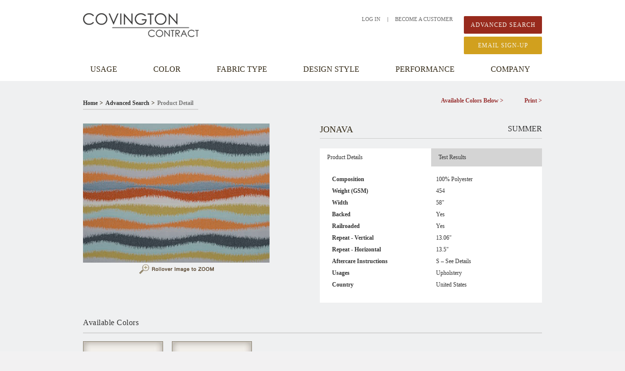

--- FILE ---
content_type: text/html; charset=UTF-8
request_url: https://www.covingtoncontract.com/Product/Color/Seafoam/Jonava/SUMMER/198204
body_size: 6851
content:
<!doctype html>
<!--[if lt IE 7]>      <html class="no-js lt-ie9 lt-ie8 lt-ie7" lang=""> <![endif]-->
<!--[if IE 7]>         <html class="no-js lt-ie9 lt-ie8" lang=""> <![endif]-->
<!--[if IE 8]>         <html class="no-js lt-ie9" lang=""> <![endif]-->
<!--[if gt IE 8]><!-->
<html class="no-js" lang="">
<!--<![endif]-->

<head>
<meta charset="utf-8">
<meta http-equiv="X-UA-Compatible" content="IE=edge">
<meta name="viewport" content="width=device-width, initial-scale=1">
<title>Covington Contract | Products | Color | Seafoam | Jonava | Summer</title>
<meta name="description" content="Covington Contract, Products, Color, Seafoam, Jonava, Summer" />
<meta name="keywords" content="Covington Contract, Products, Color, Seafoam, Jonava, Summer" />
    <meta name="robots" content="index,follow" />
    <meta name="GOOGLEBOT" content="INDEX, FOLLOW" />
    <!-- Global site tag (gtag.js) - Google Analytics -->
<script async src="https://www.googletagmanager.com/gtag/js?id=G-H8SC09GJ90"></script>
<script>
  window.dataLayer = window.dataLayer || [];
  function gtag(){dataLayer.push(arguments);}
  gtag('js', new Date());

  gtag('config', 'G-H8SC09GJ90');
</script>
<link rel="icon" href="/favicon.ico" type="image/x-icon">
<link href="/bootstrap.min.css" rel="stylesheet" type="text/css">
<link href="/_styles.css" rel="stylesheet" type="text/css">
<link href="/_newstyles.css" rel="stylesheet" type="text/css">
<link rel="stylesheet" type="text/css" href="/_jquery.jqzoom.css">
<link href="/_mediaqueries.css" rel="stylesheet">
<script src="/js/jquery.min.js"></script>
<script src="/js/bootstrap.min.js"></script>
<script src="/js/placeholder.js"></script>
<!--[if lt IE 9]>
      <script src="/js/html5shiv.min.js"></script>
      <script src="/js/respond.min.js"></script>
	<![endif]-->
    
<script type="text/javascript" src="/javascripts/lazysizes.min.js"></script>
<script>
    window.lazySizesConfig = window.lazySizesConfig || {};
    lazySizesConfig.preloadAfterLoad = true;
</script>
    
<style type="text/css">
	#tabone th, #tabone td { width:50%; }
	#tabtwo th, #tabtwo td { width:50%; }
</style>
</head>

<body>

<!--HEADER-->
<header id="header"> 
  <!--MOBILE NAV-->
  <div class="mobile_top clearfix hidden visible-xs" style="text-transform:uppercase;"> 
  	<li><a href="https://www.covingtoncontract.com/login.php">Log In</a> <span>|</span> <a href="https://www.covingtoncontract.com/becomeCustomer.php">Become A Customer</a></li>  </div>
  <!--//MOBILE NAV-->
  <div class="container">
    <h1 id="logo"><a href="https://www.covingtoncontract.com/index.php"><img src="/images/logo.gif" alt="logo"></a></h1>
    <!--MAIN NAV-->
    <nav class="navbar navbar-default mainnav">
      <div class="navbar-header">
        <button type="button" class="navbar-toggle collapsed" data-toggle="collapse" data-target="#navbar" aria-expanded="false" aria-controls="navbar"><strong>MENU</strong> <span class="icon-bar"></span> <span class="icon-bar"></span> <span class="icon-bar"></span> </button>
      </div>
      <div id="navbar" class="navbar-collapse collapse">
        <ul class="nav navbar-nav">
          <li class="dropdown"><a href="#">USAGE</a>
            <div class="dropdown-menu" role="menu">
              <ul><li><a href="https://www.covingtoncontract.com/Search/Usage/Bedding/105">Bedding</a></li><li><a href="https://www.covingtoncontract.com/Search/Usage/Drapery/106">Drapery</a></li><li><a href="https://www.covingtoncontract.com/Search/Usage/Multi-Purpose/107">Multi-Purpose</a></li><li><a href="https://www.covingtoncontract.com/Search/Usage/Upholstery/108">Upholstery</a></li></ul>

              <div class="heirloom"> <a href="#"><img src="/images/drapery.jpg" alt="heirloom"></a></div>
            </div>
          </li>
          <li class="dropdown"><a href="#">COLOR</a>
            <div class="dropdown-menu multi-column columns-4" role="menu">
              <ul>
                <li><strong>White - Brown</strong></li>
                <li><a href="https://www.covingtoncontract.com/Search/Color/White/104"><span class="navColorChip" style="background-color:#ffffff;"> </span>White</a></li>				<li><a href="https://www.covingtoncontract.com/Search/Color/Cream/105"><span class="navColorChip" style="background-color:#fcf2cc;"> </span>Cream</a></li>				<li><a href="https://www.covingtoncontract.com/Search/Color/Beige/107"><span class="navColorChip" style="background-color:#efdaac;"> </span>Beige</a></li>				<li><a href="https://www.covingtoncontract.com/Search/Color/Taupe/108"><span class="navColorChip" style="background-color:#ddcd6e;"> </span>Taupe</a></li>				<li><a href="https://www.covingtoncontract.com/Search/Color/Mushroom/109"><span class="navColorChip" style="background-color:#9b8260;"> </span>Mushroom</a></li>				<li><a href="https://www.covingtoncontract.com/Search/Color/Yellow/110"><span class="navColorChip" style="background-color:#f9e231;"> </span>Yellow</a></li>				<li><a href="https://www.covingtoncontract.com/Search/Color/Tan/111"><span class="navColorChip" style="background-color:#c9b04e;"> </span>Tan</a></li>				<li><a href="https://www.covingtoncontract.com/Search/Color/Rust/112"><span class="navColorChip" style="background-color:#e2a834;"> </span>Rust</a></li>				<li><a href="https://www.covingtoncontract.com/Search/Color/Caramel/113"><span class="navColorChip" style="background-color:#aa541b;"> </span>Caramel</a></li>				<li><a href="https://www.covingtoncontract.com/Search/Color/Brown/114"><span class="navColorChip" style="background-color:#472607;"> </span>Brown</a></li>              </ul>
              <ul>
                <li><strong>Green - Navy</strong></li>
                <li><a href="https://www.covingtoncontract.com/Search/Color/Chartreuse/115"><span class="navColorChip" style="background-color:#dced25;"> </span>Chartreuse</a></li>				<li><a href="https://www.covingtoncontract.com/Search/Color/Leaf-Green/116"><span class="navColorChip" style="background-color:#91bf37;"> </span>Leaf Green</a></li>				<li><a href="https://www.covingtoncontract.com/Search/Color/Khaki-Green/117"><span class="navColorChip" style="background-color:#8e8e4d;"> </span>Khaki Green</a></li>				<li><a href="https://www.covingtoncontract.com/Search/Color/Green/101"><span class="navColorChip" style="background-color:#597f16;"> </span>Green</a></li>				<li><a href="https://www.covingtoncontract.com/Search/Color/Seafoam/118"><span class="navColorChip" style="background-color:#b0f4bc;"> </span>Seafoam</a></li>				<li><a href="https://www.covingtoncontract.com/Search/Color/Spa-Blue/119"><span class="navColorChip" style="background-color:#d9f7eb;"> </span>Spa Blue</a></li>				<li><a href="https://www.covingtoncontract.com/Search/Color/Dusty-Blue/120"><span class="navColorChip" style="background-color:#98cebf;"> </span>Dusty Blue</a></li>				<li><a href="https://www.covingtoncontract.com/Search/Color/Teal/121"><span class="navColorChip" style="background-color:#39ad8a;"> </span>Teal</a></li>				<li><a href="https://www.covingtoncontract.com/Search/Color/Light-Blue/102"><span class="navColorChip" style="background-color:#97badb;"> </span>Light Blue</a></li>				<li><a href="https://www.covingtoncontract.com/Search/Color/Royal-Blue/122"><span class="navColorChip" style="background-color:#2d4e68;"> </span>Royal Blue</a></li>				<li><a href="https://www.covingtoncontract.com/Search/Color/Navy/125"><span class="navColorChip" style="background-color:#050b3a;"> </span>Navy</a></li>              </ul>
              <ul>
                <li><strong>Pink - Plum</strong></li>
                <li><a href="https://www.covingtoncontract.com/Search/Color/Light-Pink/126"><span class="navColorChip" style="background-color:#edd3c2;"> </span>Light Pink</a></li>				<li><a href="https://www.covingtoncontract.com/Search/Color/Rose/127"><span class="navColorChip" style="background-color:#dd6370;"> </span>Rose</a></li>				<li><a href="https://www.covingtoncontract.com/Search/Color/Coral/103"><span class="navColorChip" style="background-color:#fc937e;"> </span>Coral</a></li>				<li><a href="https://www.covingtoncontract.com/Search/Color/Orange/128"><span class="navColorChip" style="background-color:#ef7604;"> </span>Orange</a></li>				<li><a href="https://www.covingtoncontract.com/Search/Color/Red/129"><span class="navColorChip" style="background-color:#ba1c0b;"> </span>Red</a></li>				<li><a href="https://www.covingtoncontract.com/Search/Color/Burgundy/130"><span class="navColorChip" style="background-color:#7f1f1f;"> </span>Burgundy</a></li>				<li><a href="https://www.covingtoncontract.com/Search/Color/Lilac/131"><span class="navColorChip" style="background-color:#bc9c9c;"> </span>Lilac</a></li>				<li><a href="https://www.covingtoncontract.com/Search/Color/Plum/132"><span class="navColorChip" style="background-color:#503840;"> </span>Plum</a></li>              </ul>
              <ul>
                <li><strong>silver - black</strong></li>
				<li><a href="https://www.covingtoncontract.com/Search/Color/Silver/133"><span class="navColorChip" style="background-color:#e5e0c7;"> </span>Silver</a></li>				<li><a href="https://www.covingtoncontract.com/Search/Color/Grey/134"><span class="navColorChip" style="background-color:#91938c;"> </span>Grey</a></li>				<li><a href="https://www.covingtoncontract.com/Search/Color/Charcoal/135"><span class="navColorChip" style="background-color:#424949;"> </span>Charcoal</a></li>				<li><a href="https://www.covingtoncontract.com/Search/Color/Black/136"><span class="navColorChip" style="background-color:#06130e;"> </span>Black</a></li>              </ul>
            </div>
          </li>
		  
          <li class="dropdown"><a href="#" target="_blank">FABRIC TYPE</a>
            <div class="dropdown-menu" role="menu">
              <ul class="leftnav"><li><a href="https://www.covingtoncontract.com/Search/Fabric-Type/Bedding/114">Bedding</a></li><li><a href="https://www.covingtoncontract.com/Search/Fabric-Type/Blackout/130">Blackout</a></li><li><a href="https://www.covingtoncontract.com/Search/Fabric-Type/Casement/115">Casement</a></li><li><a href="https://www.covingtoncontract.com/Search/Fabric-Type/Chenille/116">Chenille</a></li><li><a href="https://www.covingtoncontract.com/Search/Fabric-Type/Drapery/117">Drapery</a></li><li><a href="https://www.covingtoncontract.com/Search/Fabric-Type/Embroidery/118">Embroidery</a></li><li><a href="https://www.covingtoncontract.com/Search/Fabric-Type/Faux-Leather-Vinyl/119">Faux Leather/Vinyl</a></li><li><a href="https://www.covingtoncontract.com/Search/Fabric-Type/Faux-Suede/120">Faux Suede</a></li></ul>

<ul><li><a href="https://www.covingtoncontract.com/Search/Fabric-Type/Multi-Purpose/121">Multi-Purpose</a></li><li><a href="https://www.covingtoncontract.com/Search/Fabric-Type/Outdoor/132">Outdoor</a></li><li><a href="https://www.covingtoncontract.com/Search/Fabric-Type/Sheer/122">Sheer</a></li><li><a href="https://www.covingtoncontract.com/Search/Fabric-Type/Sustainable/137">Sustainable</a></li><li><a href="https://www.covingtoncontract.com/Search/Fabric-Type/Taffeta/124">Taffeta</a></li><li><a href="https://www.covingtoncontract.com/Search/Fabric-Type/Texture/131">Texture</a></li><li><a href="https://www.covingtoncontract.com/Search/Fabric-Type/Upholstery/126">Upholstery</a></li><li><a href="https://www.covingtoncontract.com/Search/Fabric-Type/Velvet/127">Velvet</a></li></ul>

<ul><li><a href="https://www.covingtoncontract.com/Search/Fabric-Type/Wide-Width/128">Wide Width</a></li></ul>

            </div>
          </li>
		  
          <li class="dropdown"><a href="#">DESIGN STYLE</a>
            <div class="dropdown-menu" role="menu">
              <ul class="leftnav"><li><a href="https://www.covingtoncontract.com/Search/Design-Style/Check-Plaid/131">Check/Plaid</a></li><li><a href="https://www.covingtoncontract.com/Search/Design-Style/Contemporary-Modern/132">Contemporary/Modern</a></li><li><a href="https://www.covingtoncontract.com/Search/Design-Style/Cover-Story/169">Cover Story</a></li><li><a href="https://www.covingtoncontract.com/Search/Design-Style/Damask/134">Damask</a></li><li><a href="https://www.covingtoncontract.com/Search/Design-Style/Deluxe-Suite/175">Deluxe Suite</a></li><li><a href="https://www.covingtoncontract.com/Search/Design-Style/Diamond-Ogee/135">Diamond/Ogee</a></li><li><a href="https://www.covingtoncontract.com/Search/Design-Style/Dots-Circles/136">Dots/Circles</a></li><li><a href="https://www.covingtoncontract.com/Search/Design-Style/Dream-Sheers/179">Dream Sheers</a></li><li><a href="https://www.covingtoncontract.com/Search/Design-Style/Embroidery/137">Embroidery</a></li><li><a href="https://www.covingtoncontract.com/Search/Design-Style/Exhibition-Vinyls/168">Exhibition Vinyls</a></li><li><a href="https://www.covingtoncontract.com/Search/Design-Style/Flamestitch-Bargello/138">Flamestitch/Bargello</a></li><li><a href="https://www.covingtoncontract.com/Search/Design-Style/Floral/139">Floral</a></li><li><a href="https://www.covingtoncontract.com/Search/Design-Style/Geometric-Abstract/140">Geometric/Abstract</a></li><li><a href="https://www.covingtoncontract.com/Search/Design-Style/Global-Ethinc/141">Global/Ethinc</a></li><li><a href="https://www.covingtoncontract.com/Search/Design-Style/Good-Night-Blackout/204">Good Night Blackout</a></li><li><a href="https://www.covingtoncontract.com/Search/Design-Style/Herringbone-Houndstooth/142">Herringbone/Houndstooth</a></li><li><a href="https://www.covingtoncontract.com/Search/Design-Style/Inside-Out/173">Inside Out</a></li><li><a href="https://www.covingtoncontract.com/Search/Design-Style/Jacquard/144">Jacquard</a></li><li><a href="https://www.covingtoncontract.com/Search/Design-Style/Jennifer-Adams-Contract/166">Jennifer Adams Contract</a></li></ul>

<ul><li><a href="https://www.covingtoncontract.com/Search/Design-Style/Lattice-Scrollwork/145">Lattice/Scrollwork</a></li><li><a href="https://www.covingtoncontract.com/Search/Design-Style/Leaves/146">Leaves</a></li><li><a href="https://www.covingtoncontract.com/Search/Design-Style/Medallion/147">Medallion</a></li><li><a href="https://www.covingtoncontract.com/Search/Design-Style/Metallic/205">Metallic</a></li><li><a href="https://www.covingtoncontract.com/Search/Design-Style/Modern-Viewpoint/170">Modern Viewpoint</a></li><li><a href="https://www.covingtoncontract.com/Search/Design-Style/Night-Moves/176">Night Moves</a></li><li><a href="https://www.covingtoncontract.com/Search/Design-Style/Novelty/149">Novelty</a></li><li><a href="https://www.covingtoncontract.com/Search/Design-Style/Paisley/150">Paisley</a></li><li><a href="https://www.covingtoncontract.com/Search/Design-Style/Plain/151">Plain</a></li><li><a href="https://www.covingtoncontract.com/Search/Design-Style/Polychromatic/174">Polychromatic</a></li><li><a href="https://www.covingtoncontract.com/Search/Design-Style/Sheer-Medley/171">Sheer Medley</a></li><li><a href="https://www.covingtoncontract.com/Search/Design-Style/Sheer-Voyage/206">Sheer Voyage</a></li><li><a href="https://www.covingtoncontract.com/Search/Design-Style/Small-Scale-Woven/153">Small Scale Woven</a></li><li><a href="https://www.covingtoncontract.com/Search/Design-Style/Solid/154">Solid</a></li><li><a href="https://www.covingtoncontract.com/Search/Design-Style/Stripe/155">Stripe</a></li><li><a href="https://www.covingtoncontract.com/Search/Design-Style/Studio-Mix/177">Studio Mix</a></li><li><a href="https://www.covingtoncontract.com/Search/Design-Style/Texture/157">Texture</a></li><li><a href="https://www.covingtoncontract.com/Search/Design-Style/Traditional/158">Traditional</a></li><li><a href="https://www.covingtoncontract.com/Search/Design-Style/Tropical-Botanical/159">Tropical/Botanical</a></li></ul>

<ul><li><a href="https://www.covingtoncontract.com/Search/Design-Style/Value-Textures-VIII/167">Value Textures VIII</a></li><li><a href="https://www.covingtoncontract.com/Search/Design-Style/Vinyl-Reality/180">Vinyl Reality</a></li></ul>

            </div>
          </li>
		  
          <li class="dropdown"><a href="#">PERFORMANCE</a>
            <div class="dropdown-menu" role="menu">
              <ul><li><a href="https://www.covingtoncontract.com/Search/Performance/100000+-Double-Rubs/105">100,000+ Double Rubs</a></li><li><a href="https://www.covingtoncontract.com/Search/Performance/30000+-Double-Rubs/103">30,000+ Double Rubs</a></li><li><a href="https://www.covingtoncontract.com/Search/Performance/50000+-Double-Rubs/104">50,000+ Double Rubs</a></li><li><a href="https://www.covingtoncontract.com/Search/Performance/IMO/106">IMO </a></li><li><a href="https://www.covingtoncontract.com/Search/Performance/NFPA-701/102">NFPA 701</a></li></ul>

              <div class="heirloom"> <a href="#"><img src="/images/abria.gif" alt="abria"></a> </div>
            </div>
          </li>
          <li class="dropdown"><a href="https://www.covingtoncontract.com/company.php">COMPANY</a>
            <div class="dropdown-menu" role="menu">
              <ul>
                <li><a href="https://www.covingtoncontract.com/company.php">about us</a></li>
                <li><a href="https://www.covingtoncontract.com/contact.php">contact us</a></li>
              </ul>
              <div class="heirloom"> <a href="https://www.covingtoncontract.com/company.php"><img src="/images/abria.gif" alt="abria"></a></div>
            </div>
          </li>
        </ul>
      </div>
    </nav>
    <!--//MAIN NAV--> 
    
    <!--TOP LINKS-->
    <div class="topbar">
      <div class="buttonlinks"> <a href="https://www.covingtoncontract.com/search.php" class="submitButton search_btn">ADVANCED SEARCH</a> <a href="//visitor.r20.constantcontact.com/manage/optin/ea?v=001l5gDXg3HY6YczLzqsJ5SB8HyQ-o6JFKVV_uDYouseRGi-wvQgd1j7-nLNR3RULd21jrynMV6ZgHwwTAqpIzamQ%3D%3D" class="submitButton" target="_blank">EMAIL SIGN-UP</a> </div>
      <ul class="topnav hidden-xs">
		<li><a href="https://www.covingtoncontract.com/login.php">Log In</a> <span>|</span> <a href="https://www.covingtoncontract.com/becomeCustomer.php">Become A Customer</a></li>      
	  </ul>
    </div>
    <!--//TOP LINKS--> 
  </div>
</header>
<!--//HEADER--> 

<!--BANNER-->
<div class="wrapper clearfix">
  <div class="container">
    <ul class="breadcrumb">
      <li><a href="/index.php">Home</a></li>
      <li><a href="/search.php">Advanced Search</a></li>
      <li class="active">Product Detail</li>
    </ul>
    <span class="controlbuttons"> <a href="#product_thumblist">Available Colors Below &gt;</a> <a href="/colorways_print.php?id=198204&col=" target="_blank">Print &gt;</a> </span>
    <div class="row product_wrapper">
      <div class="col-md-6 col-sm-6 col-xs-12"> 
        <!--GALLERY-->
        <div class="clearfix" id="image_gallery">
          <div class="clearfix">
		  <a href="https://images.covingtondata.com/JONAVA_SUMMER_HD_1.jpg" class="jqzoom" rel='gal1'><img src="https://images.covingtondata.com/JONAVA_SUMMER_SD_1.jpg" /></a><div class="rollover_title"><img src="/images/gallery/zoom-ico.png" alt="Rollover image to zoom"></div>			</div>
        </div>
      </div>
      <div class="col-md-6 col-sm-6 col-xs-12">
        <div id="producttitle" class="clearfix">
          <h2>JONAVA</h2>
          <h3>SUMMER</h3>
        </div>
        <div class="product_tab">
                   <ul id="tabs" class="nav nav-tabs" data-tabs="tabs">
            <li class="active"><a href="#tabone" data-toggle="tab">Product Details</a></li>
            <li><a href="#tabtwo" data-toggle="tab">Test Results</a></li>
          </ul>
          <div class="tab-content">
            <div class="tab-pane active" id="tabone">
              <table class="body"><tbody>
			<tr>
					<th>Composition</th>
					<td class="light">100% Polyester</td>
			</tr>
			<tr>
					<th>Weight (GSM)</th>
					<td class="light">454</td>
			</tr>
			<tr>
					<th>Width</th>
					<td class="light">58"</td>
			</tr><tr>
					<th>Backed</th>
					<td class="light">Yes</td>
			</tr>
			<tr>
					<th>Railroaded</th>
					<td class="light">Yes</td>
			</tr><tr>
					<th>Repeat - Vertical</th>
					<td class="light">13.06"</td>
			</tr>
			<tr>
					<th>Repeat - Horizontal</th>
					<td class="light">13.5"</td>
			</tr>
			<tr>
					<th>Aftercare Instructions</th>
					<td class="light"><a href="#" data-toggle="tooltip" title="" data-original-title="Spot Clean With Water Free Dry Cleaning Solvent">S &ndash; See Details</a></td>
			</tr>
			<tr>
					<th>Usages</th>
					<td class="light">Upholstery</td>
			</tr>
			<tr>
					<th>Country</th>
					<td class="light">United States</td>
			</tr></tbody></table>            </div>
            <div class="tab-pane" id="tabtwo">
              <table class="body"><tbody><tr>
					<th>Abrasion (Double Rubs)</th>
					<td class="light">50,000</td>
			</tr><tr>
					<th>UFAC/NFPA 260</th>
					<td class="light">--</td>
			</tr><tr>
					<th>NFPA 701</th>
					<td class="light">--</td>
			</tr><tr>
					<th>New Cal. 117-2013</th>
					<td class="light">--</td>
			</tr>
			<tr>
					<th>Cal. 117 sec. E</th>
					<td class="light">Y</td>
			</tr><tr>
					<th>Washable</th>
					<td class="light">--</td>
			</tr></tbody></table>            </div>
          </div>
                  </div>
		<form action="" method="post" id="colorways" name="colorways">
			<input name="m" type="hidden" value="add" />
			<div style="float:right;margin-top:5px;" class="button">
							</div>
		</form>
      </div>
      <!-- PRODUCT LIST HERE -->
      <div class="col-md-12 col-sm-12 col-xs-12">
        <div class="clearfix" id="product_thumblist">
          <h3>Available Colors</h3>
          <ul id="thumblist" class="clearfix">
            <li><a class="zoomThumbActive" href="https://www.covingtoncontract.com/Product/Color/Seafoam/Jonava/AQUAMARINE/198203"><img src="/images/_LOADING_TN.jpg" data-src="https://images.covingtondata.com/JONAVA_AQUAMA_TN_1.jpg" width="164" height="122" class="lazyload" alt="Color Seafoam Jonava Fabric"></a><h4><a href="https://www.covingtoncontract.com/Product/Color/Seafoam/Jonava/AQUAMARINE/198203">Jonava</a><span>AQUAMARINE</span></h4></li><li><a class="zoomThumbActive" href="https://www.covingtoncontract.com/Product/Color/Seafoam/Jonava/SUMMER/198204"><img src="/images/_LOADING_TN.jpg" data-src="https://images.covingtondata.com/JONAVA_SUMMER_TN_1.jpg" width="164" height="122" class="lazyload" alt="Color Seafoam Jonava Fabric"></a><h4><a href="https://www.covingtoncontract.com/Product/Color/Seafoam/Jonava/SUMMER/198204">Jonava</a><span>SUMMER</span></h4></li>          </ul>
		          </div>
      </div>
    </div>
  </div>
</div>
<!--//BANNER--> 

<!--FOOTER-->
<footer id="footer">
  <div class="container">
    <h2>STAY CONNECTED 
    	<span class="social_links">
    		<a href="https://www.facebook.com/CovingtonFabricandDesign" target="_blank"><img src="/images/facebook_icon.gif" alt="Facebook"></a> 
    		<a href="https://www.pinterest.com/covingtonfabric/" target="_blank"><img src="/images/pinterest_Icon.gif" alt="Twitter"></a> 
    		<a href="https://www.instagram.com/covingtonfabricanddesign/" target="_blank"><img src="/images/Instagram_icon.gif" alt="Instagram"></a>
    	</span>
    </h2>
    
    <!--FOOTER LINKS-->
    <div class="footerlinks_wrapper">
      <ul class="footerlinks">
        <li>
          <h5><a href="#">USAGE</a></h5>
          <ul><li><a href="https://www.covingtoncontract.com/Search/Usage/Bedding/105">Bedding</a></li><li><a href="https://www.covingtoncontract.com/Search/Usage/Drapery/106">Drapery</a></li><li><a href="https://www.covingtoncontract.com/Search/Usage/Multi-Purpose/107">Multi-Purpose</a></li><li><a href="https://www.covingtoncontract.com/Search/Usage/Upholstery/108">Upholstery</a></li></ul>

        </li>
        <li>
          <h5><a href="#">COLOR</a></h5>
		  <ul>
			<li><a href="https://www.covingtoncontract.com/Search/Color/White/104">White</a></li>			<li><a href="https://www.covingtoncontract.com/Search/Color/Cream/105">Cream</a></li>			<li><a href="https://www.covingtoncontract.com/Search/Color/Beige/107">Beige</a></li>			<li><a href="https://www.covingtoncontract.com/Search/Color/Taupe/108">Taupe</a></li>			<li><a href="https://www.covingtoncontract.com/Search/Color/Mushroom/109">Mushroom</a></li>			<li><a href="https://www.covingtoncontract.com/Search/Color/Yellow/110">Yellow</a></li>			<li><a href="https://www.covingtoncontract.com/Search/Color/Tan/111">Tan</a></li>			<li><a href="https://www.covingtoncontract.com/Search/Color/Rust/112">Rust</a></li>			<li><a href="https://www.covingtoncontract.com/Search/Color/Caramel/113">Caramel</a></li>			<li><a href="https://www.covingtoncontract.com/Search/Color/Brown/114">Brown</a></li>			<li><a href="https://www.covingtoncontract.com/Search/Color/Chartreuse/115">Chartreuse</a></li>			<li><a href="https://www.covingtoncontract.com/Search/Color/Leaf-Green/116">Leaf Green</a></li>			<li><a href="https://www.covingtoncontract.com/Search/Color/Khaki-Green/117">Khaki Green</a></li>			<li><a href="https://www.covingtoncontract.com/Search/Color/Green/101">Green</a></li>			<li><a href="https://www.covingtoncontract.com/Search/Color/Seafoam/118">Seafoam</a></li>			<li><a href="https://www.covingtoncontract.com/Search/Color/Spa-Blue/119">Spa Blue</a></li>			<li><a href="https://www.covingtoncontract.com/Search/Color/Dusty-Blue/120">Dusty Blue</a></li>			<li><a href="https://www.covingtoncontract.com/Search/Color/Teal/121">Teal</a></li>			<li><a href="https://www.covingtoncontract.com/Search/Color/Light-Blue/102">Light Blue</a></li>			<li><a href="https://www.covingtoncontract.com/Search/Color/Royal-Blue/122">Royal Blue</a></li>			<li><a href="https://www.covingtoncontract.com/Search/Color/Navy/125">Navy</a></li>			<li><a href="https://www.covingtoncontract.com/Search/Color/Light-Pink/126">Light Pink</a></li>			<li><a href="https://www.covingtoncontract.com/Search/Color/Rose/127">Rose</a></li>			<li><a href="https://www.covingtoncontract.com/Search/Color/Coral/103">Coral</a></li>			<li><a href="https://www.covingtoncontract.com/Search/Color/Orange/128">Orange</a></li>			<li><a href="https://www.covingtoncontract.com/Search/Color/Red/129">Red</a></li>			<li><a href="https://www.covingtoncontract.com/Search/Color/Burgundy/130">Burgundy</a></li>			<li><a href="https://www.covingtoncontract.com/Search/Color/Lilac/131">Lilac</a></li>			<li><a href="https://www.covingtoncontract.com/Search/Color/Plum/132">Plum</a></li>			<li><a href="https://www.covingtoncontract.com/Search/Color/Silver/133">Silver</a></li>			<li><a href="https://www.covingtoncontract.com/Search/Color/Grey/134">Grey</a></li>			<li><a href="https://www.covingtoncontract.com/Search/Color/Charcoal/135">Charcoal</a></li>			<li><a href="https://www.covingtoncontract.com/Search/Color/Black/136">Black</a></li>			</ul>
        </li>
        <li>
          <h5><a href="#">FABRIC TYPE</a></h5>
          <ul><li><a href="https://www.covingtoncontract.com/Search/Fabric-Type/Bedding/114">Bedding</a></li><li><a href="https://www.covingtoncontract.com/Search/Fabric-Type/Blackout/130">Blackout</a></li><li><a href="https://www.covingtoncontract.com/Search/Fabric-Type/Casement/115">Casement</a></li><li><a href="https://www.covingtoncontract.com/Search/Fabric-Type/Chenille/116">Chenille</a></li><li><a href="https://www.covingtoncontract.com/Search/Fabric-Type/Drapery/117">Drapery</a></li><li><a href="https://www.covingtoncontract.com/Search/Fabric-Type/Embroidery/118">Embroidery</a></li><li><a href="https://www.covingtoncontract.com/Search/Fabric-Type/Faux-Leather-Vinyl/119">Faux Leather/Vinyl</a></li><li><a href="https://www.covingtoncontract.com/Search/Fabric-Type/Faux-Suede/120">Faux Suede</a></li><li><a href="https://www.covingtoncontract.com/Search/Fabric-Type/Multi-Purpose/121">Multi-Purpose</a></li><li><a href="https://www.covingtoncontract.com/Search/Fabric-Type/Outdoor/132">Outdoor</a></li><li><a href="https://www.covingtoncontract.com/Search/Fabric-Type/Sheer/122">Sheer</a></li><li><a href="https://www.covingtoncontract.com/Search/Fabric-Type/Sustainable/137">Sustainable</a></li><li><a href="https://www.covingtoncontract.com/Search/Fabric-Type/Taffeta/124">Taffeta</a></li><li><a href="https://www.covingtoncontract.com/Search/Fabric-Type/Texture/131">Texture</a></li><li><a href="https://www.covingtoncontract.com/Search/Fabric-Type/Upholstery/126">Upholstery</a></li><li><a href="https://www.covingtoncontract.com/Search/Fabric-Type/Velvet/127">Velvet</a></li><li><a href="https://www.covingtoncontract.com/Search/Fabric-Type/Wide-Width/128">Wide Width</a></li></ul>

        </li>
        <li>
          <h5><a href="#">DESIGN STYLE</a></h5>
          <ul><li><a href="https://www.covingtoncontract.com/Search/Design-Style/Check-Plaid/131">Check/Plaid</a></li><li><a href="https://www.covingtoncontract.com/Search/Design-Style/Contemporary-Modern/132">Contemporary/Modern</a></li><li><a href="https://www.covingtoncontract.com/Search/Design-Style/Cover-Story/169">Cover Story</a></li><li><a href="https://www.covingtoncontract.com/Search/Design-Style/Damask/134">Damask</a></li><li><a href="https://www.covingtoncontract.com/Search/Design-Style/Deluxe-Suite/175">Deluxe Suite</a></li><li><a href="https://www.covingtoncontract.com/Search/Design-Style/Diamond-Ogee/135">Diamond/Ogee</a></li><li><a href="https://www.covingtoncontract.com/Search/Design-Style/Dots-Circles/136">Dots/Circles</a></li><li><a href="https://www.covingtoncontract.com/Search/Design-Style/Dream-Sheers/179">Dream Sheers</a></li><li><a href="https://www.covingtoncontract.com/Search/Design-Style/Embroidery/137">Embroidery</a></li><li><a href="https://www.covingtoncontract.com/Search/Design-Style/Exhibition-Vinyls/168">Exhibition Vinyls</a></li><li><a href="https://www.covingtoncontract.com/Search/Design-Style/Flamestitch-Bargello/138">Flamestitch/Bargello</a></li><li><a href="https://www.covingtoncontract.com/Search/Design-Style/Floral/139">Floral</a></li><li><a href="https://www.covingtoncontract.com/Search/Design-Style/Geometric-Abstract/140">Geometric/Abstract</a></li><li><a href="https://www.covingtoncontract.com/Search/Design-Style/Global-Ethinc/141">Global/Ethinc</a></li><li><a href="https://www.covingtoncontract.com/Search/Design-Style/Good-Night-Blackout/204">Good Night Blackout</a></li><li><a href="https://www.covingtoncontract.com/Search/Design-Style/Herringbone-Houndstooth/142">Herringbone/Houndstooth</a></li><li><a href="https://www.covingtoncontract.com/Search/Design-Style/Inside-Out/173">Inside Out</a></li><li><a href="https://www.covingtoncontract.com/Search/Design-Style/Jacquard/144">Jacquard</a></li><li><a href="https://www.covingtoncontract.com/Search/Design-Style/Jennifer-Adams-Contract/166">Jennifer Adams Contract</a></li><li><a href="https://www.covingtoncontract.com/Search/Design-Style/Lattice-Scrollwork/145">Lattice/Scrollwork</a></li><li><a href="https://www.covingtoncontract.com/Search/Design-Style/Leaves/146">Leaves</a></li><li><a href="https://www.covingtoncontract.com/Search/Design-Style/Medallion/147">Medallion</a></li><li><a href="https://www.covingtoncontract.com/Search/Design-Style/Metallic/205">Metallic</a></li><li><a href="https://www.covingtoncontract.com/Search/Design-Style/Modern-Viewpoint/170">Modern Viewpoint</a></li><li><a href="https://www.covingtoncontract.com/Search/Design-Style/Night-Moves/176">Night Moves</a></li><li><a href="https://www.covingtoncontract.com/Search/Design-Style/Novelty/149">Novelty</a></li><li><a href="https://www.covingtoncontract.com/Search/Design-Style/Paisley/150">Paisley</a></li><li><a href="https://www.covingtoncontract.com/Search/Design-Style/Plain/151">Plain</a></li><li><a href="https://www.covingtoncontract.com/Search/Design-Style/Polychromatic/174">Polychromatic</a></li><li><a href="https://www.covingtoncontract.com/Search/Design-Style/Sheer-Medley/171">Sheer Medley</a></li><li><a href="https://www.covingtoncontract.com/Search/Design-Style/Sheer-Voyage/206">Sheer Voyage</a></li></ul>

<ul><li><a href="https://www.covingtoncontract.com/Search/Design-Style/Small-Scale-Woven/153">Small Scale Woven</a></li><li><a href="https://www.covingtoncontract.com/Search/Design-Style/Solid/154">Solid</a></li><li><a href="https://www.covingtoncontract.com/Search/Design-Style/Stripe/155">Stripe</a></li><li><a href="https://www.covingtoncontract.com/Search/Design-Style/Studio-Mix/177">Studio Mix</a></li><li><a href="https://www.covingtoncontract.com/Search/Design-Style/Texture/157">Texture</a></li><li><a href="https://www.covingtoncontract.com/Search/Design-Style/Traditional/158">Traditional</a></li><li><a href="https://www.covingtoncontract.com/Search/Design-Style/Tropical-Botanical/159">Tropical/Botanical</a></li><li><a href="https://www.covingtoncontract.com/Search/Design-Style/Value-Textures-VIII/167">Value Textures VIII</a></li><li><a href="https://www.covingtoncontract.com/Search/Design-Style/Vinyl-Reality/180">Vinyl Reality</a></li></ul>

        </li>
        <li>
          <h5><a href="#">PERFORMANCE</a></h5>
          <ul><li><a href="https://www.covingtoncontract.com/Search/Performance/100000+-Double-Rubs/105">100,000+ Double Rubs</a></li><li><a href="https://www.covingtoncontract.com/Search/Performance/30000+-Double-Rubs/103">30,000+ Double Rubs</a></li><li><a href="https://www.covingtoncontract.com/Search/Performance/50000+-Double-Rubs/104">50,000+ Double Rubs</a></li><li><a href="https://www.covingtoncontract.com/Search/Performance/IMO/106">IMO </a></li><li><a href="https://www.covingtoncontract.com/Search/Performance/NFPA-701/102">NFPA 701</a></li></ul>

        </li>
        <li>
          <h5><a href="https://www.covingtoncontract.com/company.php">COMPANY</a></h5>
          <ul>
            <li><a href="https://www.covingtoncontract.com/company.php">About Us</a></li>
            <li><a href="https://www.covingtoncontract.com/contact.php">Contact Us</a></li>
          </ul>
        </li>
      </ul>
    </div>
    
    <!--COPYRIGHTS-->
    <div class="copyrights">
      <h6>Covington Fabric and Design, LLC</h6>
      <div class="row">
        <div class="col-md-5 col-sm-5 col-xs-7 clearfix">
          <p>Showroom: 470 Seventh Avenue, <i class="text-nowrap">Suite 900</i>, New York, NY 10018 &nbsp; <br>
            <span>Email: <a href="mailto:info@covfab.com">info@covfab.com</a>&nbsp;</span> Customer Service: 864.804.5124</p>
        </div>
        <div class="col-md-7 col-sm-7 col-xs-12 clearfix">
          <p><span class="terms clearfix"><a href="https://www.covingtoncontract.com/privacy.php">PRIVACY &amp; TERMS</a> <!-- <b>|</b> <a href="#">SITEMAP</a> --></span> <strong>© 2026 Covington Fabric and Design, LLC All rights reserved.</strong></p>
        </div>
      </div>
    </div>
    <!--//COPYRIGHTS--> 
  </div>
</footer>
<a href="#0" class="cd-top">Top</a> 
<!--//FOOTER--> 
<script src="/js/app.js"></script> 
<script>
        // handle missing images
		$("img").on("error", function() {
   			$(this).attr('src', '/images/_GENERIC_TN.jpg');
		});
</script>
<script src="/js/jquery-1.6.js" type="text/javascript"></script> 
<script src="/js/jquery.jqzoom-core.js" type="text/javascript"></script> 
<script type="text/javascript">
        $(document).ready(function() {
            $('.jqzoom').jqzoom({
                zoomType: 'standard',
                lens: true,
                preloadImages: false,
                alwaysOn: false
            });

        });        
</script>
</body>
</html>

--- FILE ---
content_type: text/css
request_url: https://www.covingtoncontract.com/bootstrap.min.css
body_size: 128310
content:
/*!
 * Bootstrap v3.3.4 (http://getbootstrap.com)
 * Copyright 2011-2015 Twitter, Inc.
 * Licensed under MIT (https://github.com/twbs/bootstrap/blob/master/LICENSE)
 *//*! normalize.css v3.0.2 | MIT License | git.io/normalize */html { font-family: sans-serif; -webkit-text-size-adjust: 100%; -ms-text-size-adjust: 100% }
body { margin: 0 }
article, aside, details, figcaption, figure, footer, header, hgroup, main, menu, nav, section, summary { display: block }
audio, canvas, progress, video { display: inline-block; vertical-align: baseline }
audio:not([controls]) { display: none; height: 0 }
[hidden], template {
display:none
}
a { background-color: transparent }
a:active, a:hover { outline: 0 }
abbr[title] { border-bottom: 1px dotted }
b, strong { font-weight: 700 }
dfn { font-style: italic }
h1 { margin: .67em 0; font-size: 2em }
mark { color: #000; background: #ff0 }
small { font-size: 80% }
sub, sup { position: relative; font-size: 75%; line-height: 0; vertical-align: baseline }
sup { top: -.5em }
sub { bottom: -.25em }
img { border: 0 }
svg:not(:root) { overflow: hidden }
figure { margin: 1em 40px }
hr { height: 0; -webkit-box-sizing: content-box; -moz-box-sizing: content-box; box-sizing: content-box }
pre { overflow: auto }
code, kbd, pre, samp { font-family: monospace, monospace; font-size: 1em }
button, input, optgroup, select, textarea { margin: 0; font: inherit; color: inherit }
button { overflow: visible }
button, select { text-transform: none }
button, html input[type=button], input[type=reset], input[type=submit] { -webkit-appearance: button; cursor: pointer }
button[disabled], html input[disabled] { cursor: default }
button::-moz-focus-inner, input::-moz-focus-inner {
padding:0;
border:0
}
input { line-height: normal }
input[type=checkbox], input[type=radio] { -webkit-box-sizing: border-box; -moz-box-sizing: border-box; box-sizing: border-box; padding: 0 }
input[type=number]::-webkit-inner-spin-button, input[type=number]::-webkit-outer-spin-button {
height:auto
}
input[type=search] { -webkit-box-sizing: content-box; -moz-box-sizing: content-box; box-sizing: content-box; -webkit-appearance: textfield }
input[type=search]::-webkit-search-cancel-button, input[type=search]::-webkit-search-decoration {
-webkit-appearance:none
}
fieldset { padding: .35em .625em .75em; margin: 0 2px; border: 1px solid silver }
legend { padding: 0; border: 0 }
textarea { overflow: auto }
optgroup { font-weight: 700 }
table { border-spacing: 0; border-collapse: collapse }
td, th { padding: 0 }/*! Source: https://github.com/h5bp/html5-boilerplate/blob/master/src/css/main.css */
@media print {
*, :after, :before { color: #000!important; text-shadow: none!important; background: 0 0!important; -webkit-box-shadow: none!important; box-shadow: none!important }
a, a:visited { text-decoration: underline }
a[href]:after { content: " (" attr(href) ")" }
abbr[title]:after { content: " (" attr(title) ")" }
a[href^="javascript:"]:after, a[href^="#"]:after { content: "" }
blockquote, pre { border: 1px solid #999; page-break-inside: avoid }
thead { display: table-header-group }
img, tr { page-break-inside: avoid }
img { max-width: 100%!important }
h2, h3, p { orphans: 3; widows: 3 }
h2, h3 { page-break-after: avoid }
select { background: #fff!important }
.navbar { display: none }
.btn>.caret, .dropup>.btn>.caret { border-top-color: #000!important }
.label { border: 1px solid #000 }
.table { border-collapse: collapse!important }
.table td, .table th { background-color: #fff!important }
.table-bordered td, .table-bordered th { border: 1px solid #ddd!important }
}
@font-face { font-family: 'Glyphicons Halflings'; src: url(../fonts/glyphicons-halflings-regular.eot); src: url(../fonts/glyphicons-halflings-regular.eot?#iefix) format('embedded-opentype'), url(../fonts/glyphicons-halflings-regular.woff2) format('woff2'), url(../fonts/glyphicons-halflings-regular.woff) format('woff'), url(../fonts/glyphicons-halflings-regular.ttf) format('truetype'), url(../fonts/glyphicons-halflings-regular.svg#glyphicons_halflingsregular) format('svg') }
.glyphicon { position: relative; top: 1px; display: inline-block; font-family: 'Glyphicons Halflings'; font-style: normal; font-weight: 400; line-height: 1; -webkit-font-smoothing: antialiased; -moz-osx-font-smoothing: grayscale }
.glyphicon-asterisk:before { content: "\2a" }
.glyphicon-plus:before { content: "\2b" }
.glyphicon-eur:before, .glyphicon-euro:before { content: "\20ac" }
.glyphicon-minus:before { content: "\2212" }
.glyphicon-cloud:before { content: "\2601" }
.glyphicon-envelope:before { content: "\2709" }
.glyphicon-pencil:before { content: "\270f" }
.glyphicon-glass:before { content: "\e001" }
.glyphicon-music:before { content: "\e002" }
.glyphicon-search:before { content: "\e003" }
.glyphicon-heart:before { content: "\e005" }
.glyphicon-star:before { content: "\e006" }
.glyphicon-star-empty:before { content: "\e007" }
.glyphicon-user:before { content: "\e008" }
.glyphicon-film:before { content: "\e009" }
.glyphicon-th-large:before { content: "\e010" }
.glyphicon-th:before { content: "\e011" }
.glyphicon-th-list:before { content: "\e012" }
.glyphicon-ok:before { content: "\e013" }
.glyphicon-remove:before { content: "\e014" }
.glyphicon-zoom-in:before { content: "\e015" }
.glyphicon-zoom-out:before { content: "\e016" }
.glyphicon-off:before { content: "\e017" }
.glyphicon-signal:before { content: "\e018" }
.glyphicon-cog:before { content: "\e019" }
.glyphicon-trash:before { content: "\e020" }
.glyphicon-home:before { content: "\e021" }
.glyphicon-file:before { content: "\e022" }
.glyphicon-time:before { content: "\e023" }
.glyphicon-road:before { content: "\e024" }
.glyphicon-download-alt:before { content: "\e025" }
.glyphicon-download:before { content: "\e026" }
.glyphicon-upload:before { content: "\e027" }
.glyphicon-inbox:before { content: "\e028" }
.glyphicon-play-circle:before { content: "\e029" }
.glyphicon-repeat:before { content: "\e030" }
.glyphicon-refresh:before { content: "\e031" }
.glyphicon-list-alt:before { content: "\e032" }
.glyphicon-lock:before { content: "\e033" }
.glyphicon-flag:before { content: "\e034" }
.glyphicon-headphones:before { content: "\e035" }
.glyphicon-volume-off:before { content: "\e036" }
.glyphicon-volume-down:before { content: "\e037" }
.glyphicon-volume-up:before { content: "\e038" }
.glyphicon-qrcode:before { content: "\e039" }
.glyphicon-barcode:before { content: "\e040" }
.glyphicon-tag:before { content: "\e041" }
.glyphicon-tags:before { content: "\e042" }
.glyphicon-book:before { content: "\e043" }
.glyphicon-bookmark:before { content: "\e044" }
.glyphicon-print:before { content: "\e045" }
.glyphicon-camera:before { content: "\e046" }
.glyphicon-font:before { content: "\e047" }
.glyphicon-bold:before { content: "\e048" }
.glyphicon-italic:before { content: "\e049" }
.glyphicon-text-height:before { content: "\e050" }
.glyphicon-text-width:before { content: "\e051" }
.glyphicon-align-left:before { content: "\e052" }
.glyphicon-align-center:before { content: "\e053" }
.glyphicon-align-right:before { content: "\e054" }
.glyphicon-align-justify:before { content: "\e055" }
.glyphicon-list:before { content: "\e056" }
.glyphicon-indent-left:before { content: "\e057" }
.glyphicon-indent-right:before { content: "\e058" }
.glyphicon-facetime-video:before { content: "\e059" }
.glyphicon-picture:before { content: "\e060" }
.glyphicon-map-marker:before { content: "\e062" }
.glyphicon-adjust:before { content: "\e063" }
.glyphicon-tint:before { content: "\e064" }
.glyphicon-edit:before { content: "\e065" }
.glyphicon-share:before { content: "\e066" }
.glyphicon-check:before { content: "\e067" }
.glyphicon-move:before { content: "\e068" }
.glyphicon-step-backward:before { content: "\e069" }
.glyphicon-fast-backward:before { content: "\e070" }
.glyphicon-backward:before { content: "\e071" }
.glyphicon-play:before { content: "\e072" }
.glyphicon-pause:before { content: "\e073" }
.glyphicon-stop:before { content: "\e074" }
.glyphicon-forward:before { content: "\e075" }
.glyphicon-fast-forward:before { content: "\e076" }
.glyphicon-step-forward:before { content: "\e077" }
.glyphicon-eject:before { content: "\e078" }
.glyphicon-chevron-left:before { content: "\e079" }
.glyphicon-chevron-right:before { content: "\e080" }
.glyphicon-plus-sign:before { content: "\e081" }
.glyphicon-minus-sign:before { content: "\e082" }
.glyphicon-remove-sign:before { content: "\e083" }
.glyphicon-ok-sign:before { content: "\e084" }
.glyphicon-question-sign:before { content: "\e085" }
.glyphicon-info-sign:before { content: "\e086" }
.glyphicon-screenshot:before { content: "\e087" }
.glyphicon-remove-circle:before { content: "\e088" }
.glyphicon-ok-circle:before { content: "\e089" }
.glyphicon-ban-circle:before { content: "\e090" }
.glyphicon-arrow-left:before { content: "\e091" }
.glyphicon-arrow-right:before { content: "\e092" }
.glyphicon-arrow-up:before { content: "\e093" }
.glyphicon-arrow-down:before { content: "\e094" }
.glyphicon-share-alt:before { content: "\e095" }
.glyphicon-resize-full:before { content: "\e096" }
.glyphicon-resize-small:before { content: "\e097" }
.glyphicon-exclamation-sign:before { content: "\e101" }
.glyphicon-gift:before { content: "\e102" }
.glyphicon-leaf:before { content: "\e103" }
.glyphicon-fire:before { content: "\e104" }
.glyphicon-eye-open:before { content: "\e105" }
.glyphicon-eye-close:before { content: "\e106" }
.glyphicon-warning-sign:before { content: "\e107" }
.glyphicon-plane:before { content: "\e108" }
.glyphicon-calendar:before { content: "\e109" }
.glyphicon-random:before { content: "\e110" }
.glyphicon-comment:before { content: "\e111" }
.glyphicon-magnet:before { content: "\e112" }
.glyphicon-chevron-up:before { content: "\e113" }
.glyphicon-chevron-down:before { content: "\e114" }
.glyphicon-retweet:before { content: "\e115" }
.glyphicon-shopping-cart:before { content: "\e116" }
.glyphicon-folder-close:before { content: "\e117" }
.glyphicon-folder-open:before { content: "\e118" }
.glyphicon-resize-vertical:before { content: "\e119" }
.glyphicon-resize-horizontal:before { content: "\e120" }
.glyphicon-hdd:before { content: "\e121" }
.glyphicon-bullhorn:before { content: "\e122" }
.glyphicon-bell:before { content: "\e123" }
.glyphicon-certificate:before { content: "\e124" }
.glyphicon-thumbs-up:before { content: "\e125" }
.glyphicon-thumbs-down:before { content: "\e126" }
.glyphicon-hand-right:before { content: "\e127" }
.glyphicon-hand-left:before { content: "\e128" }
.glyphicon-hand-up:before { content: "\e129" }
.glyphicon-hand-down:before { content: "\e130" }
.glyphicon-circle-arrow-right:before { content: "\e131" }
.glyphicon-circle-arrow-left:before { content: "\e132" }
.glyphicon-circle-arrow-up:before { content: "\e133" }
.glyphicon-circle-arrow-down:before { content: "\e134" }
.glyphicon-globe:before { content: "\e135" }
.glyphicon-wrench:before { content: "\e136" }
.glyphicon-tasks:before { content: "\e137" }
.glyphicon-filter:before { content: "\e138" }
.glyphicon-briefcase:before { content: "\e139" }
.glyphicon-fullscreen:before { content: "\e140" }
.glyphicon-dashboard:before { content: "\e141" }
.glyphicon-paperclip:before { content: "\e142" }
.glyphicon-heart-empty:before { content: "\e143" }
.glyphicon-link:before { content: "\e144" }
.glyphicon-phone:before { content: "\e145" }
.glyphicon-pushpin:before { content: "\e146" }
.glyphicon-usd:before { content: "\e148" }
.glyphicon-gbp:before { content: "\e149" }
.glyphicon-sort:before { content: "\e150" }
.glyphicon-sort-by-alphabet:before { content: "\e151" }
.glyphicon-sort-by-alphabet-alt:before { content: "\e152" }
.glyphicon-sort-by-order:before { content: "\e153" }
.glyphicon-sort-by-order-alt:before { content: "\e154" }
.glyphicon-sort-by-attributes:before { content: "\e155" }
.glyphicon-sort-by-attributes-alt:before { content: "\e156" }
.glyphicon-unchecked:before { content: "\e157" }
.glyphicon-expand:before { content: "\e158" }
.glyphicon-collapse-down:before { content: "\e159" }
.glyphicon-collapse-up:before { content: "\e160" }
.glyphicon-log-in:before { content: "\e161" }
.glyphicon-flash:before { content: "\e162" }
.glyphicon-log-out:before { content: "\e163" }
.glyphicon-new-window:before { content: "\e164" }
.glyphicon-record:before { content: "\e165" }
.glyphicon-save:before { content: "\e166" }
.glyphicon-open:before { content: "\e167" }
.glyphicon-saved:before { content: "\e168" }
.glyphicon-import:before { content: "\e169" }
.glyphicon-export:before { content: "\e170" }
.glyphicon-send:before { content: "\e171" }
.glyphicon-floppy-disk:before { content: "\e172" }
.glyphicon-floppy-saved:before { content: "\e173" }
.glyphicon-floppy-remove:before { content: "\e174" }
.glyphicon-floppy-save:before { content: "\e175" }
.glyphicon-floppy-open:before { content: "\e176" }
.glyphicon-credit-card:before { content: "\e177" }
.glyphicon-transfer:before { content: "\e178" }
.glyphicon-cutlery:before { content: "\e179" }
.glyphicon-header:before { content: "\e180" }
.glyphicon-compressed:before { content: "\e181" }
.glyphicon-earphone:before { content: "\e182" }
.glyphicon-phone-alt:before { content: "\e183" }
.glyphicon-tower:before { content: "\e184" }
.glyphicon-stats:before { content: "\e185" }
.glyphicon-sd-video:before { content: "\e186" }
.glyphicon-hd-video:before { content: "\e187" }
.glyphicon-subtitles:before { content: "\e188" }
.glyphicon-sound-stereo:before { content: "\e189" }
.glyphicon-sound-dolby:before { content: "\e190" }
.glyphicon-sound-5-1:before { content: "\e191" }
.glyphicon-sound-6-1:before { content: "\e192" }
.glyphicon-sound-7-1:before { content: "\e193" }
.glyphicon-copyright-mark:before { content: "\e194" }
.glyphicon-registration-mark:before { content: "\e195" }
.glyphicon-cloud-download:before { content: "\e197" }
.glyphicon-cloud-upload:before { content: "\e198" }
.glyphicon-tree-conifer:before { content: "\e199" }
.glyphicon-tree-deciduous:before { content: "\e200" }
.glyphicon-cd:before { content: "\e201" }
.glyphicon-save-file:before { content: "\e202" }
.glyphicon-open-file:before { content: "\e203" }
.glyphicon-level-up:before { content: "\e204" }
.glyphicon-copy:before { content: "\e205" }
.glyphicon-paste:before { content: "\e206" }
.glyphicon-alert:before { content: "\e209" }
.glyphicon-equalizer:before { content: "\e210" }
.glyphicon-king:before { content: "\e211" }
.glyphicon-queen:before { content: "\e212" }
.glyphicon-pawn:before { content: "\e213" }
.glyphicon-bishop:before { content: "\e214" }
.glyphicon-knight:before { content: "\e215" }
.glyphicon-baby-formula:before { content: "\e216" }
.glyphicon-tent:before { content: "\26fa" }
.glyphicon-blackboard:before { content: "\e218" }
.glyphicon-bed:before { content: "\e219" }
.glyphicon-apple:before { content: "\f8ff" }
.glyphicon-erase:before { content: "\e221" }
.glyphicon-hourglass:before { content: "\231b" }
.glyphicon-lamp:before { content: "\e223" }
.glyphicon-duplicate:before { content: "\e224" }
.glyphicon-piggy-bank:before { content: "\e225" }
.glyphicon-scissors:before { content: "\e226" }
.glyphicon-bitcoin:before { content: "\e227" }
.glyphicon-btc:before { content: "\e227" }
.glyphicon-xbt:before { content: "\e227" }
.glyphicon-yen:before { content: "\00a5" }
.glyphicon-jpy:before { content: "\00a5" }
.glyphicon-ruble:before { content: "\20bd" }
.glyphicon-rub:before { content: "\20bd" }
.glyphicon-scale:before { content: "\e230" }
.glyphicon-ice-lolly:before { content: "\e231" }
.glyphicon-ice-lolly-tasted:before { content: "\e232" }
.glyphicon-education:before { content: "\e233" }
.glyphicon-option-horizontal:before { content: "\e234" }
.glyphicon-option-vertical:before { content: "\e235" }
.glyphicon-menu-hamburger:before { content: "\e236" }
.glyphicon-modal-window:before { content: "\e237" }
.glyphicon-oil:before { content: "\e238" }
.glyphicon-grain:before { content: "\e239" }
.glyphicon-sunglasses:before { content: "\e240" }
.glyphicon-text-size:before { content: "\e241" }
.glyphicon-text-color:before { content: "\e242" }
.glyphicon-text-background:before { content: "\e243" }
.glyphicon-object-align-top:before { content: "\e244" }
.glyphicon-object-align-bottom:before { content: "\e245" }
.glyphicon-object-align-horizontal:before { content: "\e246" }
.glyphicon-object-align-left:before { content: "\e247" }
.glyphicon-object-align-vertical:before { content: "\e248" }
.glyphicon-object-align-right:before { content: "\e249" }
.glyphicon-triangle-right:before { content: "\e250" }
.glyphicon-triangle-left:before { content: "\e251" }
.glyphicon-triangle-bottom:before { content: "\e252" }
.glyphicon-triangle-top:before { content: "\e253" }
.glyphicon-console:before { content: "\e254" }
.glyphicon-superscript:before { content: "\e255" }
.glyphicon-subscript:before { content: "\e256" }
.glyphicon-menu-left:before { content: "\e257" }
.glyphicon-menu-right:before { content: "\e258" }
.glyphicon-menu-down:before { content: "\e259" }
.glyphicon-menu-up:before { content: "\e260" }
* { -webkit-box-sizing: border-box; -moz-box-sizing: border-box; box-sizing: border-box }
:after, :before { -webkit-box-sizing: border-box; -moz-box-sizing: border-box; box-sizing: border-box }
html { font-size: 10px; -webkit-tap-highlight-color: rgba(0,0,0,0) }
body { font-family: "Helvetica Neue", Helvetica, Arial, sans-serif; font-size: 14px; line-height: 1.42857143; color: #333; background-color: #fff }
button, input, select, textarea { font-family: inherit; font-size: inherit; line-height: inherit }
a { color: #337ab7; text-decoration: none }
a:focus, a:hover { color: #23527c; text-decoration: underline }
a:focus { outline: thin dotted; outline: 5px auto -webkit-focus-ring-color; outline-offset: -2px }
figure { margin: 0 }
img { vertical-align: middle }
.carousel-inner>.item>a>img, .carousel-inner>.item>img, .img-responsive, .thumbnail a>img, .thumbnail>img { display: block; max-width: 100%; height: auto }
.img-rounded { border-radius: 6px }
.img-thumbnail { display: inline-block; max-width: 100%; height: auto; padding: 4px; line-height: 1.42857143; background-color: #fff; border: 1px solid #ddd; border-radius: 4px; -webkit-transition: all .2s ease-in-out; -o-transition: all .2s ease-in-out; transition: all .2s ease-in-out }
.img-circle { border-radius: 50% }
hr { margin-top: 20px; margin-bottom: 20px; border: 0; border-top: 1px solid #eee }
.sr-only { position: absolute; width: 1px; height: 1px; padding: 0; margin: -1px; overflow: hidden; clip: rect(0,0,0,0); border: 0 }
.sr-only-focusable:active, .sr-only-focusable:focus { position: static; width: auto; height: auto; margin: 0; overflow: visible; clip: auto }
[role=button] {
cursor:pointer
}
.h1, .h2, .h3, .h4, .h5, .h6, h1, h2, h3, h4, h5, h6 { font-family: inherit; font-weight: 500; line-height: 1.1; color: inherit }
.h1 .small, .h1 small, .h2 .small, .h2 small, .h3 .small, .h3 small, .h4 .small, .h4 small, .h5 .small, .h5 small, .h6 .small, .h6 small, h1 .small, h1 small, h2 .small, h2 small, h3 .small, h3 small, h4 .small, h4 small, h5 .small, h5 small, h6 .small, h6 small { font-weight: 400; line-height: 1; color: #777 }
.h1, .h2, .h3, h1, h2, h3 { margin-top: 20px; margin-bottom: 10px }
.h1 .small, .h1 small, .h2 .small, .h2 small, .h3 .small, .h3 small, h1 .small, h1 small, h2 .small, h2 small, h3 .small, h3 small { font-size: 65% }
.h4, .h5, .h6, h4, h5, h6 { margin-top: 10px; margin-bottom: 10px }
.h4 .small, .h4 small, .h5 .small, .h5 small, .h6 .small, .h6 small, h4 .small, h4 small, h5 .small, h5 small, h6 .small, h6 small { font-size: 75% }
.h1, h1 { font-size: 36px }
.h2, h2 { font-size: 30px }
.h3, h3 { font-size: 24px }
.h4, h4 { font-size: 18px }
.h5, h5 { font-size: 14px }
.h6, h6 { font-size: 12px }
p { margin: 0 0 10px }
.lead { margin-bottom: 20px; font-size: 16px; font-weight: 300; line-height: 1.4 }
@media (min-width:768px) {
.lead { font-size: 21px }
}
.small, small { font-size: 85% }
.mark, mark { padding: .2em; background-color: #fcf8e3 }
.text-left { text-align: left }
.text-right { text-align: right }
.text-center { text-align: center }
.text-justify { text-align: justify }
.text-nowrap { white-space: nowrap }
.text-lowercase { text-transform: lowercase }
.text-uppercase { text-transform: uppercase }
.text-capitalize { text-transform: capitalize }
.text-muted { color: #777 }
.text-primary { color: #337ab7 }
a.text-primary:hover { color: #286090 }
.text-success { color: #3c763d }
a.text-success:hover { color: #2b542c }
.text-info { color: #31708f }
a.text-info:hover { color: #245269 }
.text-warning { color: #8a6d3b }
a.text-warning:hover { color: #66512c }
.text-danger { color: #a94442 }
a.text-danger:hover { color: #843534 }
.bg-primary { color: #fff; background-color: #337ab7 }
a.bg-primary:hover { background-color: #286090 }
.bg-success { background-color: #dff0d8 }
a.bg-success:hover { background-color: #c1e2b3 }
.bg-info { background-color: #d9edf7 }
a.bg-info:hover { background-color: #afd9ee }
.bg-warning { background-color: #fcf8e3 }
a.bg-warning:hover { background-color: #f7ecb5 }
.bg-danger { background-color: #f2dede }
a.bg-danger:hover { background-color: #e4b9b9 }
.page-header { padding-bottom: 9px; margin: 40px 0 20px; border-bottom: 1px solid #eee }
ol, ul { margin-top: 0; margin-bottom: 10px }
ol ol, ol ul, ul ol, ul ul { margin-bottom: 0 }
.list-unstyled { padding-left: 0; list-style: none }
.list-inline { padding-left: 0; margin-left: -5px; list-style: none }
.list-inline>li { display: inline-block; padding-right: 5px; padding-left: 5px }
dl { margin-top: 0; margin-bottom: 20px }
dd, dt { line-height: 1.42857143 }
dt { font-weight: 700 }
dd { margin-left: 0 }
@media (min-width:768px) {
.dl-horizontal dt { float: left; width: 160px; overflow: hidden; clear: left; text-align: right; text-overflow: ellipsis; white-space: nowrap }
.dl-horizontal dd { margin-left: 180px }
}
abbr[data-original-title], abbr[title] { cursor: help; border-bottom: 1px dotted #777 }
.initialism { font-size: 90%; text-transform: uppercase }
blockquote { padding: 10px 20px; margin: 0 0 20px; font-size: 17.5px; border-left: 5px solid #eee }
blockquote ol:last-child, blockquote p:last-child, blockquote ul:last-child { margin-bottom: 0 }
blockquote .small, blockquote footer, blockquote small { display: block; font-size: 80%; line-height: 1.42857143; color: #777 }
blockquote .small:before, blockquote footer:before, blockquote small:before { content: '\2014 \00A0' }
.blockquote-reverse, blockquote.pull-right { padding-right: 15px; padding-left: 0; text-align: right; border-right: 5px solid #eee; border-left: 0 }
.blockquote-reverse .small:before, .blockquote-reverse footer:before, .blockquote-reverse small:before, blockquote.pull-right .small:before, blockquote.pull-right footer:before, blockquote.pull-right small:before { content: '' }
.blockquote-reverse .small:after, .blockquote-reverse footer:after, .blockquote-reverse small:after, blockquote.pull-right .small:after, blockquote.pull-right footer:after, blockquote.pull-right small:after { content: '\00A0 \2014' }
address { margin-bottom: 20px; font-style: normal; line-height: 1.42857143 }
code, kbd, pre, samp { font-family: Menlo, Monaco, Consolas, "Courier New", monospace }
code { padding: 2px 4px; font-size: 90%; color: #c7254e; background-color: #f9f2f4; border-radius: 4px }
kbd { padding: 2px 4px; font-size: 90%; color: #fff; background-color: #333; border-radius: 3px; -webkit-box-shadow: inset 0 -1px 0 rgba(0,0,0,.25); box-shadow: inset 0 -1px 0 rgba(0,0,0,.25) }
kbd kbd { padding: 0; font-size: 100%; font-weight: 700; -webkit-box-shadow: none; box-shadow: none }
pre { display: block; padding: 9.5px; margin: 0 0 10px; font-size: 13px; line-height: 1.42857143; color: #333; word-break: break-all; word-wrap: break-word; background-color: #f5f5f5; border: 1px solid #ccc; border-radius: 4px }
pre code { padding: 0; font-size: inherit; color: inherit; white-space: pre-wrap; background-color: transparent; border-radius: 0 }
.pre-scrollable { max-height: 340px; overflow-y: scroll }
.container { padding-right: 15px; padding-left: 15px; margin-right: auto; margin-left: auto }
@media (min-width:768px) {
.container { width: 750px }
}
@media (min-width:992px) {
.container { width: 970px }
}
@media (min-width:1200px) {
.container { width: 1170px }
}
.container-fluid { padding-right: 15px; padding-left: 15px; margin-right: auto; margin-left: auto }
.row { margin-right: -15px; margin-left: -15px }
.col-lg-1, .col-lg-10, .col-lg-11, .col-lg-12, .col-lg-2, .col-lg-3, .col-lg-4, .col-lg-5, .col-lg-6, .col-lg-7, .col-lg-8, .col-lg-9, .col-md-1, .col-md-10, .col-md-11, .col-md-12, .col-md-2, .col-md-3, .col-md-4, .col-md-5, .col-md-6, .col-md-7, .col-md-8, .col-md-9, .col-sm-1, .col-sm-10, .col-sm-11, .col-sm-12, .col-sm-2, .col-sm-3, .col-sm-4, .col-sm-5, .col-sm-6, .col-sm-7, .col-sm-8, .col-sm-9, .col-xs-1, .col-xs-10, .col-xs-11, .col-xs-12, .col-xs-2, .col-xs-3, .col-xs-4, .col-xs-5, .col-xs-6, .col-xs-7, .col-xs-8, .col-xs-9 { position: relative; min-height: 1px; padding-right: 15px; padding-left: 15px }
.col-xs-1, .col-xs-10, .col-xs-11, .col-xs-12, .col-xs-2, .col-xs-3, .col-xs-4, .col-xs-5, .col-xs-6, .col-xs-7, .col-xs-8, .col-xs-9 { float: left }
.col-xs-12 { width: 100% }
.col-xs-11 { width: 91.66666667% }
.col-xs-10 { width: 83.33333333% }
.col-xs-9 { width: 75% }
.col-xs-8 { width: 66.66666667% }
.col-xs-7 { width: 58.33333333% }
.col-xs-6 { width: 50% }
.col-xs-5 { width: 41.66666667% }
.col-xs-4 { width: 33.33333333% }
.col-xs-3 { width: 25% }
.col-xs-2 { width: 16.66666667% }
.col-xs-1 { width: 8.33333333% }
.col-xs-pull-12 { right: 100% }
.col-xs-pull-11 { right: 91.66666667% }
.col-xs-pull-10 { right: 83.33333333% }
.col-xs-pull-9 { right: 75% }
.col-xs-pull-8 { right: 66.66666667% }
.col-xs-pull-7 { right: 58.33333333% }
.col-xs-pull-6 { right: 50% }
.col-xs-pull-5 { right: 41.66666667% }
.col-xs-pull-4 { right: 33.33333333% }
.col-xs-pull-3 { right: 25% }
.col-xs-pull-2 { right: 16.66666667% }
.col-xs-pull-1 { right: 8.33333333% }
.col-xs-pull-0 { right: auto }
.col-xs-push-12 { left: 100% }
.col-xs-push-11 { left: 91.66666667% }
.col-xs-push-10 { left: 83.33333333% }
.col-xs-push-9 { left: 75% }
.col-xs-push-8 { left: 66.66666667% }
.col-xs-push-7 { left: 58.33333333% }
.col-xs-push-6 { left: 50% }
.col-xs-push-5 { left: 41.66666667% }
.col-xs-push-4 { left: 33.33333333% }
.col-xs-push-3 { left: 25% }
.col-xs-push-2 { left: 16.66666667% }
.col-xs-push-1 { left: 8.33333333% }
.col-xs-push-0 { left: auto }
.col-xs-offset-12 { margin-left: 100% }
.col-xs-offset-11 { margin-left: 91.66666667% }
.col-xs-offset-10 { margin-left: 83.33333333% }
.col-xs-offset-9 { margin-left: 75% }
.col-xs-offset-8 { margin-left: 66.66666667% }
.col-xs-offset-7 { margin-left: 58.33333333% }
.col-xs-offset-6 { margin-left: 50% }
.col-xs-offset-5 { margin-left: 41.66666667% }
.col-xs-offset-4 { margin-left: 33.33333333% }
.col-xs-offset-3 { margin-left: 25% }
.col-xs-offset-2 { margin-left: 16.66666667% }
.col-xs-offset-1 { margin-left: 8.33333333% }
.col-xs-offset-0 { margin-left: 0 }
@media (min-width:768px) {
.col-sm-1, .col-sm-10, .col-sm-11, .col-sm-12, .col-sm-2, .col-sm-3, .col-sm-4, .col-sm-5, .col-sm-6, .col-sm-7, .col-sm-8, .col-sm-9 { float: left }
.col-sm-12 { width: 100% }
.col-sm-11 { width: 91.66666667% }
.col-sm-10 { width: 83.33333333% }
.col-sm-9 { width: 75% }
.col-sm-8 { width: 66.66666667% }
.col-sm-7 { width: 58.33333333% }
.col-sm-6 { width: 50% }
.col-sm-5 { width: 41.66666667% }
.col-sm-4 { width: 33.33333333% }
.col-sm-3 { width: 25% }
.col-sm-2 { width: 16.66666667% }
.col-sm-1 { width: 8.33333333% }
.col-sm-pull-12 { right: 100% }
.col-sm-pull-11 { right: 91.66666667% }
.col-sm-pull-10 { right: 83.33333333% }
.col-sm-pull-9 { right: 75% }
.col-sm-pull-8 { right: 66.66666667% }
.col-sm-pull-7 { right: 58.33333333% }
.col-sm-pull-6 { right: 50% }
.col-sm-pull-5 { right: 41.66666667% }
.col-sm-pull-4 { right: 33.33333333% }
.col-sm-pull-3 { right: 25% }
.col-sm-pull-2 { right: 16.66666667% }
.col-sm-pull-1 { right: 8.33333333% }
.col-sm-pull-0 { right: auto }
.col-sm-push-12 { left: 100% }
.col-sm-push-11 { left: 91.66666667% }
.col-sm-push-10 { left: 83.33333333% }
.col-sm-push-9 { left: 75% }
.col-sm-push-8 { left: 66.66666667% }
.col-sm-push-7 { left: 58.33333333% }
.col-sm-push-6 { left: 50% }
.col-sm-push-5 { left: 41.66666667% }
.col-sm-push-4 { left: 33.33333333% }
.col-sm-push-3 { left: 25% }
.col-sm-push-2 { left: 16.66666667% }
.col-sm-push-1 { left: 8.33333333% }
.col-sm-push-0 { left: auto }
.col-sm-offset-12 { margin-left: 100% }
.col-sm-offset-11 { margin-left: 91.66666667% }
.col-sm-offset-10 { margin-left: 83.33333333% }
.col-sm-offset-9 { margin-left: 75% }
.col-sm-offset-8 { margin-left: 66.66666667% }
.col-sm-offset-7 { margin-left: 58.33333333% }
.col-sm-offset-6 { margin-left: 50% }
.col-sm-offset-5 { margin-left: 41.66666667% }
.col-sm-offset-4 { margin-left: 33.33333333% }
.col-sm-offset-3 { margin-left: 25% }
.col-sm-offset-2 { margin-left: 16.66666667% }
.col-sm-offset-1 { margin-left: 8.33333333% }
.col-sm-offset-0 { margin-left: 0 }
}
@media (min-width:992px) {
.col-md-1, .col-md-10, .col-md-11, .col-md-12, .col-md-2, .col-md-3, .col-md-4, .col-md-5, .col-md-6, .col-md-7, .col-md-8, .col-md-9 { float: left }
.col-md-12 { width: 100% }
.col-md-11 { width: 91.66666667% }
.col-md-10 { width: 83.33333333% }
.col-md-9 { width: 75% }
.col-md-8 { width: 66.66666667% }
.col-md-7 { width: 58.33333333% }
.col-md-6 { width: 50% }
.col-md-5 { width: 41.66666667% }
.col-md-4 { width: 33.33333333% }
.col-md-3 { width: 25% }
.col-md-2 { width: 16.66666667% }
.col-md-1 { width: 8.33333333% }
.col-md-pull-12 { right: 100% }
.col-md-pull-11 { right: 91.66666667% }
.col-md-pull-10 { right: 83.33333333% }
.col-md-pull-9 { right: 75% }
.col-md-pull-8 { right: 66.66666667% }
.col-md-pull-7 { right: 58.33333333% }
.col-md-pull-6 { right: 50% }
.col-md-pull-5 { right: 41.66666667% }
.col-md-pull-4 { right: 33.33333333% }
.col-md-pull-3 { right: 25% }
.col-md-pull-2 { right: 16.66666667% }
.col-md-pull-1 { right: 8.33333333% }
.col-md-pull-0 { right: auto }
.col-md-push-12 { left: 100% }
.col-md-push-11 { left: 91.66666667% }
.col-md-push-10 { left: 83.33333333% }
.col-md-push-9 { left: 75% }
.col-md-push-8 { left: 66.66666667% }
.col-md-push-7 { left: 58.33333333% }
.col-md-push-6 { left: 50% }
.col-md-push-5 { left: 41.66666667% }
.col-md-push-4 { left: 33.33333333% }
.col-md-push-3 { left: 25% }
.col-md-push-2 { left: 16.66666667% }
.col-md-push-1 { left: 8.33333333% }
.col-md-push-0 { left: auto }
.col-md-offset-12 { margin-left: 100% }
.col-md-offset-11 { margin-left: 91.66666667% }
.col-md-offset-10 { margin-left: 83.33333333% }
.col-md-offset-9 { margin-left: 75% }
.col-md-offset-8 { margin-left: 66.66666667% }
.col-md-offset-7 { margin-left: 58.33333333% }
.col-md-offset-6 { margin-left: 50% }
.col-md-offset-5 { margin-left: 41.66666667% }
.col-md-offset-4 { margin-left: 33.33333333% }
.col-md-offset-3 { margin-left: 25% }
.col-md-offset-2 { margin-left: 16.66666667% }
.col-md-offset-1 { margin-left: 8.33333333% }
.col-md-offset-0 { margin-left: 0 }
}
@media (min-width:1200px) {
.col-lg-1, .col-lg-10, .col-lg-11, .col-lg-12, .col-lg-2, .col-lg-3, .col-lg-4, .col-lg-5, .col-lg-6, .col-lg-7, .col-lg-8, .col-lg-9 { float: left }
.col-lg-12 { width: 100% }
.col-lg-11 { width: 91.66666667% }
.col-lg-10 { width: 83.33333333% }
.col-lg-9 { width: 75% }
.col-lg-8 { width: 66.66666667% }
.col-lg-7 { width: 58.33333333% }
.col-lg-6 { width: 50% }
.col-lg-5 { width: 41.66666667% }
.col-lg-4 { width: 33.33333333% }
.col-lg-3 { width: 25% }
.col-lg-2 { width: 16.66666667% }
.col-lg-1 { width: 8.33333333% }
.col-lg-pull-12 { right: 100% }
.col-lg-pull-11 { right: 91.66666667% }
.col-lg-pull-10 { right: 83.33333333% }
.col-lg-pull-9 { right: 75% }
.col-lg-pull-8 { right: 66.66666667% }
.col-lg-pull-7 { right: 58.33333333% }
.col-lg-pull-6 { right: 50% }
.col-lg-pull-5 { right: 41.66666667% }
.col-lg-pull-4 { right: 33.33333333% }
.col-lg-pull-3 { right: 25% }
.col-lg-pull-2 { right: 16.66666667% }
.col-lg-pull-1 { right: 8.33333333% }
.col-lg-pull-0 { right: auto }
.col-lg-push-12 { left: 100% }
.col-lg-push-11 { left: 91.66666667% }
.col-lg-push-10 { left: 83.33333333% }
.col-lg-push-9 { left: 75% }
.col-lg-push-8 { left: 66.66666667% }
.col-lg-push-7 { left: 58.33333333% }
.col-lg-push-6 { left: 50% }
.col-lg-push-5 { left: 41.66666667% }
.col-lg-push-4 { left: 33.33333333% }
.col-lg-push-3 { left: 25% }
.col-lg-push-2 { left: 16.66666667% }
.col-lg-push-1 { left: 8.33333333% }
.col-lg-push-0 { left: auto }
.col-lg-offset-12 { margin-left: 100% }
.col-lg-offset-11 { margin-left: 91.66666667% }
.col-lg-offset-10 { margin-left: 83.33333333% }
.col-lg-offset-9 { margin-left: 75% }
.col-lg-offset-8 { margin-left: 66.66666667% }
.col-lg-offset-7 { margin-left: 58.33333333% }
.col-lg-offset-6 { margin-left: 50% }
.col-lg-offset-5 { margin-left: 41.66666667% }
.col-lg-offset-4 { margin-left: 33.33333333% }
.col-lg-offset-3 { margin-left: 25% }
.col-lg-offset-2 { margin-left: 16.66666667% }
.col-lg-offset-1 { margin-left: 8.33333333% }
.col-lg-offset-0 { margin-left: 0 }
}
table { background-color: transparent }
caption { padding-top: 8px; padding-bottom: 8px; color: #777; text-align: left }
th { text-align: left }
.table { width: 100%; max-width: 100%; margin-bottom: 20px }
.table>tbody>tr>td, .table>tbody>tr>th, .table>tfoot>tr>td, .table>tfoot>tr>th, .table>thead>tr>td, .table>thead>tr>th { padding: 8px; line-height: 1.42857143; vertical-align: top; border-top: 1px solid #ddd }
.table>thead>tr>th { vertical-align: bottom; border-bottom: 2px solid #ddd }
.table>caption+thead>tr:first-child>td, .table>caption+thead>tr:first-child>th, .table>colgroup+thead>tr:first-child>td, .table>colgroup+thead>tr:first-child>th, .table>thead:first-child>tr:first-child>td, .table>thead:first-child>tr:first-child>th { border-top: 0 }
.table>tbody+tbody { border-top: 2px solid #ddd }
.table .table { background-color: #fff }
.table-condensed>tbody>tr>td, .table-condensed>tbody>tr>th, .table-condensed>tfoot>tr>td, .table-condensed>tfoot>tr>th, .table-condensed>thead>tr>td, .table-condensed>thead>tr>th { padding: 5px }
.table-bordered { border: 1px solid #ddd }
.table-bordered>tbody>tr>td, .table-bordered>tbody>tr>th, .table-bordered>tfoot>tr>td, .table-bordered>tfoot>tr>th, .table-bordered>thead>tr>td, .table-bordered>thead>tr>th { border: 1px solid #ddd }
.table-bordered>thead>tr>td, .table-bordered>thead>tr>th { border-bottom-width: 2px }
.table-striped>tbody>tr:nth-of-type(odd) { background-color: #f9f9f9 }
.table-hover>tbody>tr:hover { background-color: #f5f5f5 }
table col[class*=col-] { position: static; display: table-column; float: none }
table td[class*=col-], table th[class*=col-] { position: static; display: table-cell; float: none }
.table>tbody>tr.active>td, .table>tbody>tr.active>th, .table>tbody>tr>td.active, .table>tbody>tr>th.active, .table>tfoot>tr.active>td, .table>tfoot>tr.active>th, .table>tfoot>tr>td.active, .table>tfoot>tr>th.active, .table>thead>tr.active>td, .table>thead>tr.active>th, .table>thead>tr>td.active, .table>thead>tr>th.active { background-color: #f5f5f5 }
.table-hover>tbody>tr.active:hover>td, .table-hover>tbody>tr.active:hover>th, .table-hover>tbody>tr:hover>.active, .table-hover>tbody>tr>td.active:hover, .table-hover>tbody>tr>th.active:hover { background-color: #e8e8e8 }
.table>tbody>tr.success>td, .table>tbody>tr.success>th, .table>tbody>tr>td.success, .table>tbody>tr>th.success, .table>tfoot>tr.success>td, .table>tfoot>tr.success>th, .table>tfoot>tr>td.success, .table>tfoot>tr>th.success, .table>thead>tr.success>td, .table>thead>tr.success>th, .table>thead>tr>td.success, .table>thead>tr>th.success { background-color: #dff0d8 }
.table-hover>tbody>tr.success:hover>td, .table-hover>tbody>tr.success:hover>th, .table-hover>tbody>tr:hover>.success, .table-hover>tbody>tr>td.success:hover, .table-hover>tbody>tr>th.success:hover { background-color: #d0e9c6 }
.table>tbody>tr.info>td, .table>tbody>tr.info>th, .table>tbody>tr>td.info, .table>tbody>tr>th.info, .table>tfoot>tr.info>td, .table>tfoot>tr.info>th, .table>tfoot>tr>td.info, .table>tfoot>tr>th.info, .table>thead>tr.info>td, .table>thead>tr.info>th, .table>thead>tr>td.info, .table>thead>tr>th.info { background-color: #d9edf7 }
.table-hover>tbody>tr.info:hover>td, .table-hover>tbody>tr.info:hover>th, .table-hover>tbody>tr:hover>.info, .table-hover>tbody>tr>td.info:hover, .table-hover>tbody>tr>th.info:hover { background-color: #c4e3f3 }
.table>tbody>tr.warning>td, .table>tbody>tr.warning>th, .table>tbody>tr>td.warning, .table>tbody>tr>th.warning, .table>tfoot>tr.warning>td, .table>tfoot>tr.warning>th, .table>tfoot>tr>td.warning, .table>tfoot>tr>th.warning, .table>thead>tr.warning>td, .table>thead>tr.warning>th, .table>thead>tr>td.warning, .table>thead>tr>th.warning { background-color: #fcf8e3 }
.table-hover>tbody>tr.warning:hover>td, .table-hover>tbody>tr.warning:hover>th, .table-hover>tbody>tr:hover>.warning, .table-hover>tbody>tr>td.warning:hover, .table-hover>tbody>tr>th.warning:hover { background-color: #faf2cc }
.table>tbody>tr.danger>td, .table>tbody>tr.danger>th, .table>tbody>tr>td.danger, .table>tbody>tr>th.danger, .table>tfoot>tr.danger>td, .table>tfoot>tr.danger>th, .table>tfoot>tr>td.danger, .table>tfoot>tr>th.danger, .table>thead>tr.danger>td, .table>thead>tr.danger>th, .table>thead>tr>td.danger, .table>thead>tr>th.danger { background-color: #f2dede }
.table-hover>tbody>tr.danger:hover>td, .table-hover>tbody>tr.danger:hover>th, .table-hover>tbody>tr:hover>.danger, .table-hover>tbody>tr>td.danger:hover, .table-hover>tbody>tr>th.danger:hover { background-color: #ebcccc }
.table-responsive { min-height: .01%; overflow-x: auto }
@media screen and (max-width:767px) {
.table-responsive { width: 100%; margin-bottom: 15px; overflow-y: hidden; -ms-overflow-style: -ms-autohiding-scrollbar; border: 1px solid #ddd }
.table-responsive>.table { margin-bottom: 0 }
.table-responsive>.table>tbody>tr>td, .table-responsive>.table>tbody>tr>th, .table-responsive>.table>tfoot>tr>td, .table-responsive>.table>tfoot>tr>th, .table-responsive>.table>thead>tr>td, .table-responsive>.table>thead>tr>th { white-space: nowrap }
.table-responsive>.table-bordered { border: 0 }
.table-responsive>.table-bordered>tbody>tr>td:first-child, .table-responsive>.table-bordered>tbody>tr>th:first-child, .table-responsive>.table-bordered>tfoot>tr>td:first-child, .table-responsive>.table-bordered>tfoot>tr>th:first-child, .table-responsive>.table-bordered>thead>tr>td:first-child, .table-responsive>.table-bordered>thead>tr>th:first-child { border-left: 0 }
.table-responsive>.table-bordered>tbody>tr>td:last-child, .table-responsive>.table-bordered>tbody>tr>th:last-child, .table-responsive>.table-bordered>tfoot>tr>td:last-child, .table-responsive>.table-bordered>tfoot>tr>th:last-child, .table-responsive>.table-bordered>thead>tr>td:last-child, .table-responsive>.table-bordered>thead>tr>th:last-child { border-right: 0 }
.table-responsive>.table-bordered>tbody>tr:last-child>td, .table-responsive>.table-bordered>tbody>tr:last-child>th, .table-responsive>.table-bordered>tfoot>tr:last-child>td, .table-responsive>.table-bordered>tfoot>tr:last-child>th { border-bottom: 0 }
}
fieldset { min-width: 0; padding: 0; margin: 0; border: 0 }
legend { display: block; width: 100%; padding: 0; margin-bottom: 20px; font-size: 21px; line-height: inherit; color: #333; border: 0; border-bottom: 1px solid #e5e5e5 }
label { display: inline-block; max-width: 100%; margin-bottom: 5px; font-weight: 700 }
input[type=search] { -webkit-box-sizing: border-box; -moz-box-sizing: border-box; box-sizing: border-box }
input[type=checkbox], input[type=radio] { margin: 4px 0 0; margin-top: 1px \9; line-height: normal }
input[type=file] { display: block }
input[type=range] { display: block; width: 100% }
select[multiple], select[size] { height: auto }
input[type=file]:focus, input[type=checkbox]:focus, input[type=radio]:focus { outline: thin dotted; outline: 5px auto -webkit-focus-ring-color; outline-offset: -2px }
output { display: block; padding-top: 7px; font-size: 14px; line-height: 1.42857143; color: #555 }
.form-control { display: block; width: 100%; height: 34px; padding: 6px 12px; font-size: 14px; line-height: 1.42857143; color: #555; background-color: #fff; background-image: none; border: 1px solid #ccc; border-radius: 4px; -webkit-box-shadow: inset 0 1px 1px rgba(0,0,0,.075); box-shadow: inset 0 1px 1px rgba(0,0,0,.075); -webkit-transition: border-color ease-in-out .15s, -webkit-box-shadow ease-in-out .15s; -o-transition: border-color ease-in-out .15s, box-shadow ease-in-out .15s; transition: border-color ease-in-out .15s, box-shadow ease-in-out .15s }
.form-control:focus { border-color: #66afe9; outline: 0; -webkit-box-shadow: inset 0 1px 1px rgba(0,0,0,.075), 0 0 8px rgba(102,175,233,.6); box-shadow: inset 0 1px 1px rgba(0,0,0,.075), 0 0 8px rgba(102,175,233,.6) }
.form-control::-moz-placeholder {
color:#999;
opacity:1
}
.form-control:-ms-input-placeholder {
color:#999
}
.form-control::-webkit-input-placeholder {
color:#999
}
.form-control[disabled], .form-control[readonly], fieldset[disabled] .form-control { background-color: #eee; opacity: 1 }
.form-control[disabled], fieldset[disabled] .form-control { cursor: not-allowed }
textarea.form-control { height: auto }
input[type=search] { -webkit-appearance: none }
@media screen and (-webkit-min-device-pixel-ratio:0) {
input[type=date], input[type=time], input[type=datetime-local], input[type=month] { line-height: 34px }
.input-group-sm input[type=date], .input-group-sm input[type=time], .input-group-sm input[type=datetime-local], .input-group-sm input[type=month], input[type=date].input-sm, input[type=time].input-sm, input[type=datetime-local].input-sm, input[type=month].input-sm { line-height: 30px }
.input-group-lg input[type=date], .input-group-lg input[type=time], .input-group-lg input[type=datetime-local], .input-group-lg input[type=month], input[type=date].input-lg, input[type=time].input-lg, input[type=datetime-local].input-lg, input[type=month].input-lg { line-height: 46px }
}
.form-group { margin-bottom: 15px }
.checkbox, .radio { position: relative; display: block; margin-top: 10px; margin-bottom: 10px }
.checkbox label, .radio label { min-height: 20px; padding-left: 20px; margin-bottom: 0; font-weight: 400; cursor: pointer }
.checkbox input[type=checkbox], .checkbox-inline input[type=checkbox], .radio input[type=radio], .radio-inline input[type=radio] { position: absolute; margin-top: 4px \9; margin-left: -20px }
.checkbox+.checkbox, .radio+.radio { margin-top: -5px }
.checkbox-inline, .radio-inline { position: relative; display: inline-block; padding-left: 20px; margin-bottom: 0; font-weight: 400; vertical-align: middle; cursor: pointer }
.checkbox-inline+.checkbox-inline, .radio-inline+.radio-inline { margin-top: 0; margin-left: 10px }
fieldset[disabled] input[type=checkbox], fieldset[disabled] input[type=radio], input[type=checkbox].disabled, input[type=checkbox][disabled], input[type=radio].disabled, input[type=radio][disabled] { cursor: not-allowed }
.checkbox-inline.disabled, .radio-inline.disabled, fieldset[disabled] .checkbox-inline, fieldset[disabled] .radio-inline { cursor: not-allowed }
.checkbox.disabled label, .radio.disabled label, fieldset[disabled] .checkbox label, fieldset[disabled] .radio label { cursor: not-allowed }
.form-control-static { min-height: 34px; padding-top: 7px; padding-bottom: 7px; margin-bottom: 0 }
.form-control-static.input-lg, .form-control-static.input-sm { padding-right: 0; padding-left: 0 }
.input-sm { height: 30px; padding: 5px 10px; font-size: 12px; line-height: 1.5; border-radius: 3px }
select.input-sm { height: 30px; line-height: 30px }
select[multiple].input-sm, textarea.input-sm { height: auto }
.form-group-sm .form-control { height: 30px; padding: 5px 10px; font-size: 12px; line-height: 1.5; border-radius: 3px }
select.form-group-sm .form-control { height: 30px; line-height: 30px }
select[multiple].form-group-sm .form-control, textarea.form-group-sm .form-control { height: auto }
.form-group-sm .form-control-static { height: 30px; min-height: 32px; padding: 5px 10px; font-size: 12px; line-height: 1.5 }
.input-lg { height: 46px; padding: 10px 16px; font-size: 18px; line-height: 1.3333333; border-radius: 6px }
select.input-lg { height: 46px; line-height: 46px }
select[multiple].input-lg, textarea.input-lg { height: auto }
.form-group-lg .form-control { height: 46px; padding: 10px 16px; font-size: 18px; line-height: 1.3333333; border-radius: 6px }
select.form-group-lg .form-control { height: 46px; line-height: 46px }
select[multiple].form-group-lg .form-control, textarea.form-group-lg .form-control { height: auto }
.form-group-lg .form-control-static { height: 46px; min-height: 38px; padding: 10px 16px; font-size: 18px; line-height: 1.3333333 }
.has-feedback { position: relative }
.has-feedback .form-control { padding-right: 42.5px }
.form-control-feedback { position: absolute; top: 0; right: 0; z-index: 2; display: block; width: 34px; height: 34px; line-height: 34px; text-align: center; pointer-events: none }
.input-lg+.form-control-feedback { width: 46px; height: 46px; line-height: 46px }
.input-sm+.form-control-feedback { width: 30px; height: 30px; line-height: 30px }
.has-success .checkbox, .has-success .checkbox-inline, .has-success .control-label, .has-success .help-block, .has-success .radio, .has-success .radio-inline, .has-success.checkbox label, .has-success.checkbox-inline label, .has-success.radio label, .has-success.radio-inline label { color: #3c763d }
.has-success .form-control { border-color: #3c763d; -webkit-box-shadow: inset 0 1px 1px rgba(0,0,0,.075); box-shadow: inset 0 1px 1px rgba(0,0,0,.075) }
.has-success .form-control:focus { border-color: #2b542c; -webkit-box-shadow: inset 0 1px 1px rgba(0,0,0,.075), 0 0 6px #67b168; box-shadow: inset 0 1px 1px rgba(0,0,0,.075), 0 0 6px #67b168 }
.has-success .input-group-addon { color: #3c763d; background-color: #dff0d8; border-color: #3c763d }
.has-success .form-control-feedback { color: #3c763d }
.has-warning .checkbox, .has-warning .checkbox-inline, .has-warning .control-label, .has-warning .help-block, .has-warning .radio, .has-warning .radio-inline, .has-warning.checkbox label, .has-warning.checkbox-inline label, .has-warning.radio label, .has-warning.radio-inline label { color: #8a6d3b }
.has-warning .form-control { border-color: #8a6d3b; -webkit-box-shadow: inset 0 1px 1px rgba(0,0,0,.075); box-shadow: inset 0 1px 1px rgba(0,0,0,.075) }
.has-warning .form-control:focus { border-color: #66512c; -webkit-box-shadow: inset 0 1px 1px rgba(0,0,0,.075), 0 0 6px #c0a16b; box-shadow: inset 0 1px 1px rgba(0,0,0,.075), 0 0 6px #c0a16b }
.has-warning .input-group-addon { color: #8a6d3b; background-color: #fcf8e3; border-color: #8a6d3b }
.has-warning .form-control-feedback { color: #8a6d3b }
.has-error .checkbox, .has-error .checkbox-inline, .has-error .control-label, .has-error .help-block, .has-error .radio, .has-error .radio-inline, .has-error.checkbox label, .has-error.checkbox-inline label, .has-error.radio label, .has-error.radio-inline label { color: #a94442 }
.has-error .form-control { border-color: #a94442; -webkit-box-shadow: inset 0 1px 1px rgba(0,0,0,.075); box-shadow: inset 0 1px 1px rgba(0,0,0,.075) }
.has-error .form-control:focus { border-color: #843534; -webkit-box-shadow: inset 0 1px 1px rgba(0,0,0,.075), 0 0 6px #ce8483; box-shadow: inset 0 1px 1px rgba(0,0,0,.075), 0 0 6px #ce8483 }
.has-error .input-group-addon { color: #a94442; background-color: #f2dede; border-color: #a94442 }
.has-error .form-control-feedback { color: #a94442 }
.has-feedback label~.form-control-feedback { top: 25px }
.has-feedback label.sr-only~.form-control-feedback { top: 0 }
.help-block { display: block; margin-top: 5px; margin-bottom: 10px; color: #737373 }
@media (min-width:768px) {
.form-inline .form-group { display: inline-block; margin-bottom: 0; vertical-align: middle }
.form-inline .form-control { display: inline-block; width: auto; vertical-align: middle }
.form-inline .form-control-static { display: inline-block }
.form-inline .input-group { display: inline-table; vertical-align: middle }
.form-inline .input-group .form-control, .form-inline .input-group .input-group-addon, .form-inline .input-group .input-group-btn { width: auto }
.form-inline .input-group>.form-control { width: 100% }
.form-inline .control-label { margin-bottom: 0; vertical-align: middle }
.form-inline .checkbox, .form-inline .radio { display: inline-block; margin-top: 0; margin-bottom: 0; vertical-align: middle }
.form-inline .checkbox label, .form-inline .radio label { padding-left: 0 }
.form-inline .checkbox input[type=checkbox], .form-inline .radio input[type=radio] { position: relative; margin-left: 0 }
.form-inline .has-feedback .form-control-feedback { top: 0 }
}
.form-horizontal .checkbox, .form-horizontal .checkbox-inline, .form-horizontal .radio, .form-horizontal .radio-inline { padding-top: 7px; margin-top: 0; margin-bottom: 0 }
.form-horizontal .checkbox, .form-horizontal .radio { min-height: 27px }
.form-horizontal .form-group { margin-right: -15px; margin-left: -15px }
@media (min-width:768px) {
.form-horizontal .control-label { padding-top: 7px; margin-bottom: 0; text-align: right }
}
.form-horizontal .has-feedback .form-control-feedback { right: 15px }
@media (min-width:768px) {
.form-horizontal .form-group-lg .control-label { padding-top: 14.33px }
}
@media (min-width:768px) {
.form-horizontal .form-group-sm .control-label { padding-top: 6px }
}
.btn { display: inline-block; padding: 6px 12px; margin-bottom: 0; font-size: 14px; font-weight: 400; line-height: 1.42857143; text-align: center; white-space: nowrap; vertical-align: middle; -ms-touch-action: manipulation; touch-action: manipulation; cursor: pointer; -webkit-user-select: none; -moz-user-select: none; -ms-user-select: none; user-select: none; background-image: none; border: 1px solid transparent; border-radius: 4px }
.btn.active.focus, .btn.active:focus, .btn.focus, .btn:active.focus, .btn:active:focus, .btn:focus { outline: thin dotted; outline: 5px auto -webkit-focus-ring-color; outline-offset: -2px }
.btn.focus, .btn:focus, .btn:hover { color: #333; text-decoration: none }
.btn.active, .btn:active { background-image: none; outline: 0; -webkit-box-shadow: inset 0 3px 5px rgba(0,0,0,.125); box-shadow: inset 0 3px 5px rgba(0,0,0,.125) }
.btn.disabled, .btn[disabled], fieldset[disabled] .btn { pointer-events: none; cursor: not-allowed; filter: alpha(opacity=65); -webkit-box-shadow: none; box-shadow: none; opacity: .65 }
.btn-default { color: #333; background-color: #fff; border-color: #ccc }
.btn-default.active, .btn-default.focus, .btn-default:active, .btn-default:focus, .btn-default:hover, .open>.dropdown-toggle.btn-default { color: #333; background-color: #e6e6e6; border-color: #adadad }
.btn-default.active, .btn-default:active, .open>.dropdown-toggle.btn-default { background-image: none }
.btn-default.disabled, .btn-default.disabled.active, .btn-default.disabled.focus, .btn-default.disabled:active, .btn-default.disabled:focus, .btn-default.disabled:hover, .btn-default[disabled], .btn-default[disabled].active, .btn-default[disabled].focus, .btn-default[disabled]:active, .btn-default[disabled]:focus, .btn-default[disabled]:hover, fieldset[disabled] .btn-default, fieldset[disabled] .btn-default.active, fieldset[disabled] .btn-default.focus, fieldset[disabled] .btn-default:active, fieldset[disabled] .btn-default:focus, fieldset[disabled] .btn-default:hover { background-color: #fff; border-color: #ccc }
.btn-default .badge { color: #fff; background-color: #333 }
.btn-primary { color: #fff; background-color: #337ab7; border-color: #2e6da4 }
.btn-primary.active, .btn-primary.focus, .btn-primary:active, .btn-primary:focus, .btn-primary:hover, .open>.dropdown-toggle.btn-primary { color: #fff; background-color: #286090; border-color: #204d74 }
.btn-primary.active, .btn-primary:active, .open>.dropdown-toggle.btn-primary { background-image: none }
.btn-primary.disabled, .btn-primary.disabled.active, .btn-primary.disabled.focus, .btn-primary.disabled:active, .btn-primary.disabled:focus, .btn-primary.disabled:hover, .btn-primary[disabled], .btn-primary[disabled].active, .btn-primary[disabled].focus, .btn-primary[disabled]:active, .btn-primary[disabled]:focus, .btn-primary[disabled]:hover, fieldset[disabled] .btn-primary, fieldset[disabled] .btn-primary.active, fieldset[disabled] .btn-primary.focus, fieldset[disabled] .btn-primary:active, fieldset[disabled] .btn-primary:focus, fieldset[disabled] .btn-primary:hover { background-color: #337ab7; border-color: #2e6da4 }
.btn-primary .badge { color: #337ab7; background-color: #fff }
.btn-success { color: #fff; background-color: #5cb85c; border-color: #4cae4c }
.btn-success.active, .btn-success.focus, .btn-success:active, .btn-success:focus, .btn-success:hover, .open>.dropdown-toggle.btn-success { color: #fff; background-color: #449d44; border-color: #398439 }
.btn-success.active, .btn-success:active, .open>.dropdown-toggle.btn-success { background-image: none }
.btn-success.disabled, .btn-success.disabled.active, .btn-success.disabled.focus, .btn-success.disabled:active, .btn-success.disabled:focus, .btn-success.disabled:hover, .btn-success[disabled], .btn-success[disabled].active, .btn-success[disabled].focus, .btn-success[disabled]:active, .btn-success[disabled]:focus, .btn-success[disabled]:hover, fieldset[disabled] .btn-success, fieldset[disabled] .btn-success.active, fieldset[disabled] .btn-success.focus, fieldset[disabled] .btn-success:active, fieldset[disabled] .btn-success:focus, fieldset[disabled] .btn-success:hover { background-color: #5cb85c; border-color: #4cae4c }
.btn-success .badge { color: #5cb85c; background-color: #fff }
.btn-info { color: #fff; background-color: #5bc0de; border-color: #46b8da }
.btn-info.active, .btn-info.focus, .btn-info:active, .btn-info:focus, .btn-info:hover, .open>.dropdown-toggle.btn-info { color: #fff; background-color: #31b0d5; border-color: #269abc }
.btn-info.active, .btn-info:active, .open>.dropdown-toggle.btn-info { background-image: none }
.btn-info.disabled, .btn-info.disabled.active, .btn-info.disabled.focus, .btn-info.disabled:active, .btn-info.disabled:focus, .btn-info.disabled:hover, .btn-info[disabled], .btn-info[disabled].active, .btn-info[disabled].focus, .btn-info[disabled]:active, .btn-info[disabled]:focus, .btn-info[disabled]:hover, fieldset[disabled] .btn-info, fieldset[disabled] .btn-info.active, fieldset[disabled] .btn-info.focus, fieldset[disabled] .btn-info:active, fieldset[disabled] .btn-info:focus, fieldset[disabled] .btn-info:hover { background-color: #5bc0de; border-color: #46b8da }
.btn-info .badge { color: #5bc0de; background-color: #fff }
.btn-warning { color: #fff; background-color: #f0ad4e; border-color: #eea236 }
.btn-warning.active, .btn-warning.focus, .btn-warning:active, .btn-warning:focus, .btn-warning:hover, .open>.dropdown-toggle.btn-warning { color: #fff; background-color: #ec971f; border-color: #d58512 }
.btn-warning.active, .btn-warning:active, .open>.dropdown-toggle.btn-warning { background-image: none }
.btn-warning.disabled, .btn-warning.disabled.active, .btn-warning.disabled.focus, .btn-warning.disabled:active, .btn-warning.disabled:focus, .btn-warning.disabled:hover, .btn-warning[disabled], .btn-warning[disabled].active, .btn-warning[disabled].focus, .btn-warning[disabled]:active, .btn-warning[disabled]:focus, .btn-warning[disabled]:hover, fieldset[disabled] .btn-warning, fieldset[disabled] .btn-warning.active, fieldset[disabled] .btn-warning.focus, fieldset[disabled] .btn-warning:active, fieldset[disabled] .btn-warning:focus, fieldset[disabled] .btn-warning:hover { background-color: #f0ad4e; border-color: #eea236 }
.btn-warning .badge { color: #f0ad4e; background-color: #fff }
.btn-danger { color: #fff; background-color: #d9534f; border-color: #d43f3a }
.btn-danger.active, .btn-danger.focus, .btn-danger:active, .btn-danger:focus, .btn-danger:hover, .open>.dropdown-toggle.btn-danger { color: #fff; background-color: #c9302c; border-color: #ac2925 }
.btn-danger.active, .btn-danger:active, .open>.dropdown-toggle.btn-danger { background-image: none }
.btn-danger.disabled, .btn-danger.disabled.active, .btn-danger.disabled.focus, .btn-danger.disabled:active, .btn-danger.disabled:focus, .btn-danger.disabled:hover, .btn-danger[disabled], .btn-danger[disabled].active, .btn-danger[disabled].focus, .btn-danger[disabled]:active, .btn-danger[disabled]:focus, .btn-danger[disabled]:hover, fieldset[disabled] .btn-danger, fieldset[disabled] .btn-danger.active, fieldset[disabled] .btn-danger.focus, fieldset[disabled] .btn-danger:active, fieldset[disabled] .btn-danger:focus, fieldset[disabled] .btn-danger:hover { background-color: #d9534f; border-color: #d43f3a }
.btn-danger .badge { color: #d9534f; background-color: #fff }
.btn-link { font-weight: 400; color: #337ab7; border-radius: 0 }
.btn-link, .btn-link.active, .btn-link:active, .btn-link[disabled], fieldset[disabled] .btn-link { background-color: transparent; -webkit-box-shadow: none; box-shadow: none }
.btn-link, .btn-link:active, .btn-link:focus, .btn-link:hover { border-color: transparent }
.btn-link:focus, .btn-link:hover { color: #23527c; text-decoration: underline; background-color: transparent }
.btn-link[disabled]:focus, .btn-link[disabled]:hover, fieldset[disabled] .btn-link:focus, fieldset[disabled] .btn-link:hover { color: #777; text-decoration: none }
.btn-group-lg>.btn, .btn-lg { padding: 10px 16px; font-size: 18px; line-height: 1.3333333; border-radius: 6px }
.btn-group-sm>.btn, .btn-sm { padding: 5px 10px; font-size: 12px; line-height: 1.5; border-radius: 3px }
.btn-group-xs>.btn, .btn-xs { padding: 1px 5px; font-size: 12px; line-height: 1.5; border-radius: 3px }
.btn-block { display: block; width: 100% }
.btn-block+.btn-block { margin-top: 5px }
input[type=button].btn-block, input[type=reset].btn-block, input[type=submit].btn-block { width: 100% }
.fade { opacity: 0; -webkit-transition: opacity .15s linear; -o-transition: opacity .15s linear; transition: opacity .15s linear }
.fade.in { opacity: 1 }
.collapse { display: none }
.collapse.in { display: block }
tr.collapse.in { display: table-row }
tbody.collapse.in { display: table-row-group }
.collapsing { position: relative; height: 0; overflow: hidden; -webkit-transition-timing-function: ease; -o-transition-timing-function: ease; transition-timing-function: ease; -webkit-transition-duration: .35s; -o-transition-duration: .35s; transition-duration: .35s; -webkit-transition-property: height, visibility; -o-transition-property: height, visibility; transition-property: height, visibility }
.caret { display: inline-block; width: 0; height: 0; margin-left: 2px; vertical-align: middle; border-top: 4px dashed; border-right: 4px solid transparent; border-left: 4px solid transparent }
.dropdown, .dropup { position: relative }
.dropdown-toggle:focus { outline: 0 }
.dropdown-menu { position: absolute; top: 100%; left: 0; z-index: 1000; display: none; float: left; min-width: 160px; padding: 5px 0; margin: 2px 0 0; font-size: 14px; text-align: left; list-style: none; background-color: #fff; -webkit-background-clip: padding-box; background-clip: padding-box; border: 1px solid #ccc; border: 1px solid rgba(0,0,0,.15); border-radius: 4px; -webkit-box-shadow: 0 6px 12px rgba(0,0,0,.175); box-shadow: 0 6px 12px rgba(0,0,0,.175) }
.dropdown-menu.pull-right { right: 0; left: auto }
.dropdown-menu .divider { height: 1px; margin: 9px 0; overflow: hidden; background-color: #e5e5e5 }
.dropdown-menu>li>a { display: block; padding: 3px 20px; clear: both; font-weight: 400; line-height: 1.42857143; color: #333; white-space: nowrap }
.dropdown-menu>li>a:focus, .dropdown-menu>li>a:hover { color: #262626; text-decoration: none; background-color: #f5f5f5 }
.dropdown-menu>.active>a, .dropdown-menu>.active>a:focus, .dropdown-menu>.active>a:hover { color: #fff; text-decoration: none; background-color: #337ab7; outline: 0 }
.dropdown-menu>.disabled>a, .dropdown-menu>.disabled>a:focus, .dropdown-menu>.disabled>a:hover { color: #777 }
.dropdown-menu>.disabled>a:focus, .dropdown-menu>.disabled>a:hover { text-decoration: none; cursor: not-allowed; background-color: transparent; background-image: none; filter:progid:DXImageTransform.Microsoft.gradient(enabled=false)
}
.open>.dropdown-menu { display: block }
.open>a { outline: 0 }
.dropdown-menu-right { right: 0; left: auto }
.dropdown-menu-left { right: auto; left: 0 }
.dropdown-header { display: block; padding: 3px 20px; font-size: 12px; line-height: 1.42857143; color: #777; white-space: nowrap }
.dropdown-backdrop { position: fixed; top: 0; right: 0; bottom: 0; left: 0; z-index: 990 }
.pull-right>.dropdown-menu { right: 0; left: auto }
.dropup .caret, .navbar-fixed-bottom .dropdown .caret { content: ""; border-top: 0; border-bottom: 4px solid }
.dropup .dropdown-menu, .navbar-fixed-bottom .dropdown .dropdown-menu { top: auto; bottom: 100%; margin-bottom: 2px }
@media (min-width:768px) {
.navbar-right .dropdown-menu { right: 0; left: auto }
.navbar-right .dropdown-menu-left { right: auto; left: 0 }
}
.btn-group, .btn-group-vertical { position: relative; display: inline-block; vertical-align: middle }
.btn-group-vertical>.btn, .btn-group>.btn { position: relative; float: left }
.btn-group-vertical>.btn.active, .btn-group-vertical>.btn:active, .btn-group-vertical>.btn:focus, .btn-group-vertical>.btn:hover, .btn-group>.btn.active, .btn-group>.btn:active, .btn-group>.btn:focus, .btn-group>.btn:hover { z-index: 2 }
.btn-group .btn+.btn, .btn-group .btn+.btn-group, .btn-group .btn-group+.btn, .btn-group .btn-group+.btn-group { margin-left: -1px }
.btn-toolbar { margin-left: -5px }
.btn-toolbar .btn-group, .btn-toolbar .input-group { float: left }
.btn-toolbar>.btn, .btn-toolbar>.btn-group, .btn-toolbar>.input-group { margin-left: 5px }
.btn-group>.btn:not(:first-child):not(:last-child):not(.dropdown-toggle) { border-radius: 0 }
.btn-group>.btn:first-child { margin-left: 0 }
.btn-group>.btn:first-child:not(:last-child):not(.dropdown-toggle) { border-top-right-radius: 0; border-bottom-right-radius: 0 }
.btn-group>.btn:last-child:not(:first-child), .btn-group>.dropdown-toggle:not(:first-child) { border-top-left-radius: 0; border-bottom-left-radius: 0 }
.btn-group>.btn-group { float: left }
.btn-group>.btn-group:not(:first-child):not(:last-child)>.btn { border-radius: 0 }
.btn-group>.btn-group:first-child:not(:last-child)>.btn:last-child, .btn-group>.btn-group:first-child:not(:last-child)>.dropdown-toggle { border-top-right-radius: 0; border-bottom-right-radius: 0 }
.btn-group>.btn-group:last-child:not(:first-child)>.btn:first-child { border-top-left-radius: 0; border-bottom-left-radius: 0 }
.btn-group .dropdown-toggle:active, .btn-group.open .dropdown-toggle { outline: 0 }
.btn-group>.btn+.dropdown-toggle { padding-right: 8px; padding-left: 8px }
.btn-group>.btn-lg+.dropdown-toggle { padding-right: 12px; padding-left: 12px }
.btn-group.open .dropdown-toggle { -webkit-box-shadow: inset 0 3px 5px rgba(0,0,0,.125); box-shadow: inset 0 3px 5px rgba(0,0,0,.125) }
.btn-group.open .dropdown-toggle.btn-link { -webkit-box-shadow: none; box-shadow: none }
.btn .caret { margin-left: 0 }
.btn-lg .caret { border-width: 5px 5px 0; border-bottom-width: 0 }
.dropup .btn-lg .caret { border-width: 0 5px 5px }
.btn-group-vertical>.btn, .btn-group-vertical>.btn-group, .btn-group-vertical>.btn-group>.btn { display: block; float: none; width: 100%; max-width: 100% }
.btn-group-vertical>.btn-group>.btn { float: none }
.btn-group-vertical>.btn+.btn, .btn-group-vertical>.btn+.btn-group, .btn-group-vertical>.btn-group+.btn, .btn-group-vertical>.btn-group+.btn-group { margin-top: -1px; margin-left: 0 }
.btn-group-vertical>.btn:not(:first-child):not(:last-child) { border-radius: 0 }
.btn-group-vertical>.btn:first-child:not(:last-child) { border-top-right-radius: 4px; border-bottom-right-radius: 0; border-bottom-left-radius: 0 }
.btn-group-vertical>.btn:last-child:not(:first-child) { border-top-left-radius: 0; border-top-right-radius: 0; border-bottom-left-radius: 4px }
.btn-group-vertical>.btn-group:not(:first-child):not(:last-child)>.btn { border-radius: 0 }
.btn-group-vertical>.btn-group:first-child:not(:last-child)>.btn:last-child, .btn-group-vertical>.btn-group:first-child:not(:last-child)>.dropdown-toggle { border-bottom-right-radius: 0; border-bottom-left-radius: 0 }
.btn-group-vertical>.btn-group:last-child:not(:first-child)>.btn:first-child { border-top-left-radius: 0; border-top-right-radius: 0 }
.btn-group-justified { display: table; width: 100%; table-layout: fixed; border-collapse: separate }
.btn-group-justified>.btn, .btn-group-justified>.btn-group { display: table-cell; float: none; width: 1% }
.btn-group-justified>.btn-group .btn { width: 100% }
.btn-group-justified>.btn-group .dropdown-menu { left: auto }
[data-toggle=buttons]>.btn input[type=checkbox], [data-toggle=buttons]>.btn input[type=radio], [data-toggle=buttons]>.btn-group>.btn input[type=checkbox], [data-toggle=buttons]>.btn-group>.btn input[type=radio] {
position:absolute;
clip:rect(0,0,0,0);
pointer-events:none
}
.input-group { position: relative; display: table; border-collapse: separate }
.input-group[class*=col-] { float: none; padding-right: 0; padding-left: 0 }
.input-group .form-control { position: relative; z-index: 2; float: left; width: 100%; margin-bottom: 0 }
.input-group-lg>.form-control, .input-group-lg>.input-group-addon, .input-group-lg>.input-group-btn>.btn { height: 46px; padding: 10px 16px; font-size: 18px; line-height: 1.3333333; border-radius: 6px }
select.input-group-lg>.form-control, select.input-group-lg>.input-group-addon, select.input-group-lg>.input-group-btn>.btn { height: 46px; line-height: 46px }
select[multiple].input-group-lg>.form-control, select[multiple].input-group-lg>.input-group-addon, select[multiple].input-group-lg>.input-group-btn>.btn, textarea.input-group-lg>.form-control, textarea.input-group-lg>.input-group-addon, textarea.input-group-lg>.input-group-btn>.btn { height: auto }
.input-group-sm>.form-control, .input-group-sm>.input-group-addon, .input-group-sm>.input-group-btn>.btn { height: 30px; padding: 5px 10px; font-size: 12px; line-height: 1.5; border-radius: 3px }
select.input-group-sm>.form-control, select.input-group-sm>.input-group-addon, select.input-group-sm>.input-group-btn>.btn { height: 30px; line-height: 30px }
select[multiple].input-group-sm>.form-control, select[multiple].input-group-sm>.input-group-addon, select[multiple].input-group-sm>.input-group-btn>.btn, textarea.input-group-sm>.form-control, textarea.input-group-sm>.input-group-addon, textarea.input-group-sm>.input-group-btn>.btn { height: auto }
.input-group .form-control, .input-group-addon, .input-group-btn { display: table-cell }
.input-group .form-control:not(:first-child):not(:last-child), .input-group-addon:not(:first-child):not(:last-child), .input-group-btn:not(:first-child):not(:last-child) { border-radius: 0 }
.input-group-addon, .input-group-btn { width: 1%; white-space: nowrap; vertical-align: middle }
.input-group-addon { padding: 6px 12px; font-size: 14px; font-weight: 400; line-height: 1; color: #555; text-align: center; background-color: #eee; border: 1px solid #ccc; border-radius: 4px }
.input-group-addon.input-sm { padding: 5px 10px; font-size: 12px; border-radius: 3px }
.input-group-addon.input-lg { padding: 10px 16px; font-size: 18px; border-radius: 6px }
.input-group-addon input[type=checkbox], .input-group-addon input[type=radio] { margin-top: 0 }
.input-group .form-control:first-child, .input-group-addon:first-child, .input-group-btn:first-child>.btn, .input-group-btn:first-child>.btn-group>.btn, .input-group-btn:first-child>.dropdown-toggle, .input-group-btn:last-child>.btn-group:not(:last-child)>.btn, .input-group-btn:last-child>.btn:not(:last-child):not(.dropdown-toggle) { border-top-right-radius: 0; border-bottom-right-radius: 0 }
.input-group-addon:first-child { border-right: 0 }
.input-group .form-control:last-child, .input-group-addon:last-child, .input-group-btn:first-child>.btn-group:not(:first-child)>.btn, .input-group-btn:first-child>.btn:not(:first-child), .input-group-btn:last-child>.btn, .input-group-btn:last-child>.btn-group>.btn, .input-group-btn:last-child>.dropdown-toggle { border-top-left-radius: 0; border-bottom-left-radius: 0 }
.input-group-addon:last-child { border-left: 0 }
.input-group-btn { position: relative; font-size: 0; white-space: nowrap }
.input-group-btn>.btn { position: relative }
.input-group-btn>.btn+.btn { margin-left: -1px }
.input-group-btn>.btn:active, .input-group-btn>.btn:focus, .input-group-btn>.btn:hover { z-index: 2 }
.input-group-btn:first-child>.btn, .input-group-btn:first-child>.btn-group { margin-right: -1px }
.input-group-btn:last-child>.btn, .input-group-btn:last-child>.btn-group { margin-left: -1px }
.nav { padding-left: 0; margin-bottom: 0; list-style: none }
.nav>li { position: relative; display: block }
.nav>li>a { position: relative; display: block; padding: 10px 15px }
.nav>li>a:focus, .nav>li>a:hover { text-decoration: none; background-color: #eee }
.nav>li.disabled>a { color: #777 }
.nav>li.disabled>a:focus, .nav>li.disabled>a:hover { color: #777; text-decoration: none; cursor: not-allowed; background-color: transparent }
.nav .open>a, .nav .open>a:focus, .nav .open>a:hover { background-color: #eee; border-color: #337ab7 }
.nav .nav-divider { height: 1px; margin: 9px 0; overflow: hidden; background-color: #e5e5e5 }
.nav>li>a>img { max-width: none }
.nav-tabs { border-bottom: 1px solid #ddd }
.nav-tabs>li { float: left; margin-bottom: -1px }
.nav-tabs>li>a { margin-right: 2px; line-height: 1.42857143; border: 1px solid transparent; border-radius: 4px 4px 0 0 }
.nav-tabs>li>a:hover { border-color: #eee #eee #ddd }
.nav-tabs>li.active>a, .nav-tabs>li.active>a:focus, .nav-tabs>li.active>a:hover { color: #555; cursor: default; background-color: #fff; border: 1px solid #ddd; border-bottom-color: transparent }
.nav-tabs.nav-justified { width: 100%; border-bottom: 0 }
.nav-tabs.nav-justified>li { float: none }
.nav-tabs.nav-justified>li>a { margin-bottom: 5px; text-align: center }
.nav-tabs.nav-justified>.dropdown .dropdown-menu { top: auto; left: auto }
@media (min-width:768px) {
.nav-tabs.nav-justified>li { display: table-cell; width: 1% }
.nav-tabs.nav-justified>li>a { margin-bottom: 0 }
}
.nav-tabs.nav-justified>li>a { margin-right: 0; border-radius: 4px }
.nav-tabs.nav-justified>.active>a, .nav-tabs.nav-justified>.active>a:focus, .nav-tabs.nav-justified>.active>a:hover { border: 1px solid #ddd }
@media (min-width:768px) {
.nav-tabs.nav-justified>li>a { border-bottom: 1px solid #ddd; border-radius: 4px 4px 0 0 }
.nav-tabs.nav-justified>.active>a, .nav-tabs.nav-justified>.active>a:focus, .nav-tabs.nav-justified>.active>a:hover { border-bottom-color: #fff }
}
.nav-pills>li { float: left }
.nav-pills>li>a { border-radius: 4px }
.nav-pills>li+li { margin-left: 2px }
.nav-pills>li.active>a, .nav-pills>li.active>a:focus, .nav-pills>li.active>a:hover { color: #fff; background-color: #337ab7 }
.nav-stacked>li { float: none }
.nav-stacked>li+li { margin-top: 2px; margin-left: 0 }
.nav-justified { width: 100% }
.nav-justified>li { float: none }
.nav-justified>li>a { margin-bottom: 5px; text-align: center }
.nav-justified>.dropdown .dropdown-menu { top: auto; left: auto }
@media (min-width:768px) {
.nav-justified>li { display: table-cell; width: 1% }
.nav-justified>li>a { margin-bottom: 0 }
}
.nav-tabs-justified { border-bottom: 0 }
.nav-tabs-justified>li>a { margin-right: 0; border-radius: 4px }
.nav-tabs-justified>.active>a, .nav-tabs-justified>.active>a:focus, .nav-tabs-justified>.active>a:hover { border: 1px solid #ddd }
@media (min-width:768px) {
.nav-tabs-justified>li>a { border-bottom: 1px solid #ddd; border-radius: 4px 4px 0 0 }
.nav-tabs-justified>.active>a, .nav-tabs-justified>.active>a:focus, .nav-tabs-justified>.active>a:hover { border-bottom-color: #fff }
}
.tab-content>.tab-pane { display: none }
.tab-content>.active { display: block }
.nav-tabs .dropdown-menu { margin-top: -1px; border-top-left-radius: 0; border-top-right-radius: 0 }
.navbar { position: relative; min-height: 50px; margin-bottom: 20px; border: 1px solid transparent }
@media (min-width:768px) {
.navbar { border-radius: 4px }
}
@media (min-width:768px) {
.navbar-header { float: left }
}
.navbar-collapse { padding-right: 15px; padding-left: 15px; overflow-x: visible; -webkit-overflow-scrolling: touch; border-top: 1px solid transparent; -webkit-box-shadow: inset 0 1px 0 rgba(255,255,255,.1); box-shadow: inset 0 1px 0 rgba(255,255,255,.1) }
.navbar-collapse.in { overflow-y: auto }
@media (min-width:768px) {
.navbar-collapse { width: auto; border-top: 0; -webkit-box-shadow: none; box-shadow: none }
.navbar-collapse.collapse { display: block!important; height: auto!important; padding-bottom: 0; overflow: visible!important }
.navbar-collapse.in { overflow-y: visible }
.navbar-fixed-bottom .navbar-collapse, .navbar-fixed-top .navbar-collapse, .navbar-static-top .navbar-collapse { padding-right: 0; padding-left: 0 }
}
.navbar-fixed-bottom .navbar-collapse, .navbar-fixed-top .navbar-collapse { max-height: 340px }
@media (max-device-width:480px)and (orientation:landscape) {
.navbar-fixed-bottom .navbar-collapse, .navbar-fixed-top .navbar-collapse { max-height: 200px }
}
.container-fluid>.navbar-collapse, .container-fluid>.navbar-header, .container>.navbar-collapse, .container>.navbar-header { margin-right: -15px; margin-left: -15px }
@media (min-width:768px) {
.container-fluid>.navbar-collapse, .container-fluid>.navbar-header, .container>.navbar-collapse, .container>.navbar-header { margin-right: 0; margin-left: 0 }
}
.navbar-static-top { z-index: 1000; border-width: 0 0 1px }
@media (min-width:768px) {
.navbar-static-top { border-radius: 0 }
}
.navbar-fixed-bottom, .navbar-fixed-top { position: fixed; right: 0; left: 0; z-index: 1030 }
@media (min-width:768px) {
.navbar-fixed-bottom, .navbar-fixed-top { border-radius: 0 }
}
.navbar-fixed-top { top: 0; border-width: 0 0 1px }
.navbar-fixed-bottom { bottom: 0; margin-bottom: 0; border-width: 1px 0 0 }
.navbar-brand { float: left; height: 50px; padding: 15px 15px; font-size: 18px; line-height: 20px }
.navbar-brand:focus, .navbar-brand:hover { text-decoration: none }
.navbar-brand>img { display: block }
@media (min-width:768px) {
.navbar>.container .navbar-brand, .navbar>.container-fluid .navbar-brand { margin-left: -15px }
}
.navbar-toggle { position: relative; float: right; padding: 9px 10px; margin-top: 8px; margin-right: 15px; margin-bottom: 8px; background-color: transparent; background-image: none; border: 1px solid transparent; border-radius: 4px }
.navbar-toggle:focus { outline: 0 }
.navbar-toggle .icon-bar { display: block; width: 22px; height: 2px; border-radius: 1px }
.navbar-toggle .icon-bar+.icon-bar { margin-top: 4px }
@media (min-width:768px) {
.navbar-toggle { display: none }
}
.navbar-nav { margin: 7.5px -15px }
.navbar-nav>li>a { padding-top: 10px; padding-bottom: 10px; line-height: 20px }
@media (max-width:767px) {
.navbar-nav .open .dropdown-menu { position: static; float: none; width: auto; margin-top: 0; background-color: transparent; border: 0; -webkit-box-shadow: none; box-shadow: none }
.navbar-nav .open .dropdown-menu .dropdown-header, .navbar-nav .open .dropdown-menu>li>a { padding: 5px 15px 5px 25px }
.navbar-nav .open .dropdown-menu>li>a { line-height: 20px }
.navbar-nav .open .dropdown-menu>li>a:focus, .navbar-nav .open .dropdown-menu>li>a:hover { background-image: none }
}
@media (min-width:768px) {
.navbar-nav { float: left; margin: 0 }
.navbar-nav>li { float: left }
.navbar-nav>li>a { padding-top: 15px; padding-bottom: 15px }
}
.navbar-form { padding: 10px 15px; margin-top: 8px; margin-right: -15px; margin-bottom: 8px; margin-left: -15px; border-top: 1px solid transparent; border-bottom: 1px solid transparent; -webkit-box-shadow: inset 0 1px 0 rgba(255,255,255,.1), 0 1px 0 rgba(255,255,255,.1); box-shadow: inset 0 1px 0 rgba(255,255,255,.1), 0 1px 0 rgba(255,255,255,.1) }
@media (min-width:768px) {
.navbar-form .form-group { display: inline-block; margin-bottom: 0; vertical-align: middle }
.navbar-form .form-control { display: inline-block; width: auto; vertical-align: middle }
.navbar-form .form-control-static { display: inline-block }
.navbar-form .input-group { display: inline-table; vertical-align: middle }
.navbar-form .input-group .form-control, .navbar-form .input-group .input-group-addon, .navbar-form .input-group .input-group-btn { width: auto }
.navbar-form .input-group>.form-control { width: 100% }
.navbar-form .control-label { margin-bottom: 0; vertical-align: middle }
.navbar-form .checkbox, .navbar-form .radio { display: inline-block; margin-top: 0; margin-bottom: 0; vertical-align: middle }
.navbar-form .checkbox label, .navbar-form .radio label { padding-left: 0 }
.navbar-form .checkbox input[type=checkbox], .navbar-form .radio input[type=radio] { position: relative; margin-left: 0 }
.navbar-form .has-feedback .form-control-feedback { top: 0 }
}
@media (max-width:767px) {
.navbar-form .form-group { margin-bottom: 5px }
.navbar-form .form-group:last-child { margin-bottom: 0 }
}
@media (min-width:768px) {
.navbar-form { width: auto; padding-top: 0; padding-bottom: 0; margin-right: 0; margin-left: 0; border: 0; -webkit-box-shadow: none; box-shadow: none }
}
.navbar-nav>li>.dropdown-menu { margin-top: 0; border-top-left-radius: 0; border-top-right-radius: 0 }
.navbar-fixed-bottom .navbar-nav>li>.dropdown-menu { margin-bottom: 0; border-top-left-radius: 4px; border-top-right-radius: 4px; border-bottom-right-radius: 0; border-bottom-left-radius: 0 }
.navbar-btn { margin-top: 8px; margin-bottom: 8px }
.navbar-btn.btn-sm { margin-top: 10px; margin-bottom: 10px }
.navbar-btn.btn-xs { margin-top: 14px; margin-bottom: 14px }
.navbar-text { margin-top: 15px; margin-bottom: 15px }
@media (min-width:768px) {
.navbar-text { float: left; margin-right: 15px; margin-left: 15px }
}
@media (min-width:768px) {
.navbar-left { float: left!important }
.navbar-right { float: right!important; margin-right: -15px }
.navbar-right~.navbar-right { margin-right: 0 }
}
.navbar-default { background-color: #f8f8f8; border-color: #e7e7e7 }
.navbar-default .navbar-brand { color: #777 }
.navbar-default .navbar-brand:focus, .navbar-default .navbar-brand:hover { color: #5e5e5e; background-color: transparent }
.navbar-default .navbar-text { color: #777 }
.navbar-default .navbar-nav>li>a { color: #777 }
.navbar-default .navbar-nav>li>a:focus, .navbar-default .navbar-nav>li>a:hover { color: #333; background-color: transparent }
.navbar-default .navbar-nav>.active>a, .navbar-default .navbar-nav>.active>a:focus, .navbar-default .navbar-nav>.active>a:hover { color: #555; background-color: #e7e7e7 }
.navbar-default .navbar-nav>.disabled>a, .navbar-default .navbar-nav>.disabled>a:focus, .navbar-default .navbar-nav>.disabled>a:hover { color: #ccc; background-color: transparent }
.navbar-default .navbar-toggle { border-color: #ddd }
.navbar-default .navbar-toggle:focus, .navbar-default .navbar-toggle:hover { background-color: #ddd }
.navbar-default .navbar-toggle .icon-bar { background-color: #888 }
.navbar-default .navbar-collapse, .navbar-default .navbar-form { border-color: #e7e7e7 }
.navbar-default .navbar-nav>.open>a, .navbar-default .navbar-nav>.open>a:focus, .navbar-default .navbar-nav>.open>a:hover { color: #555; background-color: #e7e7e7 }
@media (max-width:767px) {
.navbar-default .navbar-nav .open .dropdown-menu>li>a { color: #777 }
.navbar-default .navbar-nav .open .dropdown-menu>li>a:focus, .navbar-default .navbar-nav .open .dropdown-menu>li>a:hover { color: #333; background-color: transparent }
.navbar-default .navbar-nav .open .dropdown-menu>.active>a, .navbar-default .navbar-nav .open .dropdown-menu>.active>a:focus, .navbar-default .navbar-nav .open .dropdown-menu>.active>a:hover { color: #555; background-color: #e7e7e7 }
.navbar-default .navbar-nav .open .dropdown-menu>.disabled>a, .navbar-default .navbar-nav .open .dropdown-menu>.disabled>a:focus, .navbar-default .navbar-nav .open .dropdown-menu>.disabled>a:hover { color: #ccc; background-color: transparent }
}
.navbar-default .navbar-link { color: #777 }
.navbar-default .navbar-link:hover { color: #333 }
.navbar-default .btn-link { color: #777 }
.navbar-default .btn-link:focus, .navbar-default .btn-link:hover { color: #333 }
.navbar-default .btn-link[disabled]:focus, .navbar-default .btn-link[disabled]:hover, fieldset[disabled] .navbar-default .btn-link:focus, fieldset[disabled] .navbar-default .btn-link:hover { color: #ccc }
.navbar-inverse { background-color: #222; border-color: #080808 }
.navbar-inverse .navbar-brand { color: #9d9d9d }
.navbar-inverse .navbar-brand:focus, .navbar-inverse .navbar-brand:hover { color: #fff; background-color: transparent }
.navbar-inverse .navbar-text { color: #9d9d9d }
.navbar-inverse .navbar-nav>li>a { color: #9d9d9d }
.navbar-inverse .navbar-nav>li>a:focus, .navbar-inverse .navbar-nav>li>a:hover { color: #fff; background-color: transparent }
.navbar-inverse .navbar-nav>.active>a, .navbar-inverse .navbar-nav>.active>a:focus, .navbar-inverse .navbar-nav>.active>a:hover { color: #fff; background-color: #080808 }
.navbar-inverse .navbar-nav>.disabled>a, .navbar-inverse .navbar-nav>.disabled>a:focus, .navbar-inverse .navbar-nav>.disabled>a:hover { color: #444; background-color: transparent }
.navbar-inverse .navbar-toggle { border-color: #333 }
.navbar-inverse .navbar-toggle:focus, .navbar-inverse .navbar-toggle:hover { background-color: #333 }
.navbar-inverse .navbar-toggle .icon-bar { background-color: #fff }
.navbar-inverse .navbar-collapse, .navbar-inverse .navbar-form { border-color: #101010 }
.navbar-inverse .navbar-nav>.open>a, .navbar-inverse .navbar-nav>.open>a:focus, .navbar-inverse .navbar-nav>.open>a:hover { color: #fff; background-color: #080808 }
@media (max-width:767px) {
.navbar-inverse .navbar-nav .open .dropdown-menu>.dropdown-header { border-color: #080808 }
.navbar-inverse .navbar-nav .open .dropdown-menu .divider { background-color: #080808 }
.navbar-inverse .navbar-nav .open .dropdown-menu>li>a { color: #9d9d9d }
.navbar-inverse .navbar-nav .open .dropdown-menu>li>a:focus, .navbar-inverse .navbar-nav .open .dropdown-menu>li>a:hover { color: #fff; background-color: transparent }
.navbar-inverse .navbar-nav .open .dropdown-menu>.active>a, .navbar-inverse .navbar-nav .open .dropdown-menu>.active>a:focus, .navbar-inverse .navbar-nav .open .dropdown-menu>.active>a:hover { color: #fff; background-color: #080808 }
.navbar-inverse .navbar-nav .open .dropdown-menu>.disabled>a, .navbar-inverse .navbar-nav .open .dropdown-menu>.disabled>a:focus, .navbar-inverse .navbar-nav .open .dropdown-menu>.disabled>a:hover { color: #444; background-color: transparent }
}
.navbar-inverse .navbar-link { color: #9d9d9d }
.navbar-inverse .navbar-link:hover { color: #fff }
.navbar-inverse .btn-link { color: #9d9d9d }
.navbar-inverse .btn-link:focus, .navbar-inverse .btn-link:hover { color: #fff }
.navbar-inverse .btn-link[disabled]:focus, .navbar-inverse .btn-link[disabled]:hover, fieldset[disabled] .navbar-inverse .btn-link:focus, fieldset[disabled] .navbar-inverse .btn-link:hover { color: #444 }
.breadcrumb { padding: 8px 15px; margin-bottom: 20px; list-style: none; background-color: #f5f5f5; border-radius: 4px }
.breadcrumb>li { display: inline-block }
.breadcrumb>li+li:before { padding: 0 5px; color: #ccc; content: "/\00a0" }
.breadcrumb>.active { color: #777 }
.pagination { display: inline-block; padding-left: 0; margin: 20px 0; border-radius: 4px }
.pagination>li { display: inline }
.pagination>li>a, .pagination>li>span { position: relative; float: left; padding: 6px 12px; margin-left: -1px; line-height: 1.42857143; color: #337ab7; text-decoration: none; background-color: #fff; border: 1px solid #ddd }
.pagination>li:first-child>a, .pagination>li:first-child>span { margin-left: 0; border-top-left-radius: 4px; border-bottom-left-radius: 4px }
.pagination>li:last-child>a, .pagination>li:last-child>span { border-top-right-radius: 4px; border-bottom-right-radius: 4px }
.pagination>li>a:focus, .pagination>li>a:hover, .pagination>li>span:focus, .pagination>li>span:hover { color: #23527c; background-color: #eee; border-color: #ddd }
.pagination>.active>a, .pagination>.active>a:focus, .pagination>.active>a:hover, .pagination>.active>span, .pagination>.active>span:focus, .pagination>.active>span:hover { z-index: 2; color: #fff; cursor: default; background-color: #337ab7; border-color: #337ab7 }
.pagination>.disabled>a, .pagination>.disabled>a:focus, .pagination>.disabled>a:hover, .pagination>.disabled>span, .pagination>.disabled>span:focus, .pagination>.disabled>span:hover { color: #777; cursor: not-allowed; background-color: #fff; border-color: #ddd }
.pagination-lg>li>a, .pagination-lg>li>span { padding: 10px 16px; font-size: 18px }
.pagination-lg>li:first-child>a, .pagination-lg>li:first-child>span { border-top-left-radius: 6px; border-bottom-left-radius: 6px }
.pagination-lg>li:last-child>a, .pagination-lg>li:last-child>span { border-top-right-radius: 6px; border-bottom-right-radius: 6px }
.pagination-sm>li>a, .pagination-sm>li>span { padding: 5px 10px; font-size: 12px }
.pagination-sm>li:first-child>a, .pagination-sm>li:first-child>span { border-top-left-radius: 3px; border-bottom-left-radius: 3px }
.pagination-sm>li:last-child>a, .pagination-sm>li:last-child>span { border-top-right-radius: 3px; border-bottom-right-radius: 3px }
.pager { padding-left: 0; margin: 20px 0; text-align: center; list-style: none }
.pager li { display: inline }
.pager li>a, .pager li>span { display: inline-block; padding: 5px 14px; background-color: #fff; border: 1px solid #ddd; border-radius: 15px }
.pager li>a:focus, .pager li>a:hover { text-decoration: none; background-color: #eee }
.pager .next>a, .pager .next>span { float: right }
.pager .previous>a, .pager .previous>span { float: left }
.pager .disabled>a, .pager .disabled>a:focus, .pager .disabled>a:hover, .pager .disabled>span { color: #777; cursor: not-allowed; background-color: #fff }
.label { display: inline; padding: .2em .6em .3em; font-size: 75%; font-weight: 700; line-height: 1; color: #fff; text-align: center; white-space: nowrap; vertical-align: baseline; border-radius: .25em }
a.label:focus, a.label:hover { color: #fff; text-decoration: none; cursor: pointer }
.label:empty { display: none }
.btn .label { position: relative; top: -1px }
.label-default { background-color: #777 }
.label-default[href]:focus, .label-default[href]:hover { background-color: #5e5e5e }
.label-primary { background-color: #337ab7 }
.label-primary[href]:focus, .label-primary[href]:hover { background-color: #286090 }
.label-success { background-color: #5cb85c }
.label-success[href]:focus, .label-success[href]:hover { background-color: #449d44 }
.label-info { background-color: #5bc0de }
.label-info[href]:focus, .label-info[href]:hover { background-color: #31b0d5 }
.label-warning { background-color: #f0ad4e }
.label-warning[href]:focus, .label-warning[href]:hover { background-color: #ec971f }
.label-danger { background-color: #d9534f }
.label-danger[href]:focus, .label-danger[href]:hover { background-color: #c9302c }
.badge { display: inline-block; min-width: 10px; padding: 3px 7px; font-size: 12px; font-weight: 700; line-height: 1; color: #fff; text-align: center; white-space: nowrap; vertical-align: baseline; background-color: #777; border-radius: 10px }
.badge:empty { display: none }
.btn .badge { position: relative; top: -1px }
.btn-group-xs>.btn .badge, .btn-xs .badge { top: 0; padding: 1px 5px }
a.badge:focus, a.badge:hover { color: #fff; text-decoration: none; cursor: pointer }
.list-group-item.active>.badge, .nav-pills>.active>a>.badge { color: #337ab7; background-color: #fff }
.list-group-item>.badge { float: right }
.list-group-item>.badge+.badge { margin-right: 5px }
.nav-pills>li>a>.badge { margin-left: 3px }
.jumbotron { padding: 30px 15px; margin-bottom: 30px; color: inherit; background-color: #eee }
.jumbotron .h1, .jumbotron h1 { color: inherit }
.jumbotron p { margin-bottom: 15px; font-size: 21px; font-weight: 200 }
.jumbotron>hr { border-top-color: #d5d5d5 }
.container .jumbotron, .container-fluid .jumbotron { border-radius: 6px }
.jumbotron .container { max-width: 100% }
@media screen and (min-width:768px) {
.jumbotron { padding: 48px 0 }
.container .jumbotron, .container-fluid .jumbotron { padding-right: 60px; padding-left: 60px }
.jumbotron .h1, .jumbotron h1 { font-size: 63px }
}
.thumbnail { display: block; padding: 4px; margin-bottom: 20px; line-height: 1.42857143; background-color: #fff; border: 1px solid #ddd; border-radius: 4px; -webkit-transition: border .2s ease-in-out; -o-transition: border .2s ease-in-out; transition: border .2s ease-in-out }
.thumbnail a>img, .thumbnail>img { margin-right: auto; margin-left: auto }
a.thumbnail.active, a.thumbnail:focus, a.thumbnail:hover { border-color: #337ab7 }
.thumbnail .caption { padding: 9px; color: #333 }
.alert { padding: 15px; margin-bottom: 20px; border: 1px solid transparent; border-radius: 4px }
.alert h4 { margin-top: 0; color: inherit }
.alert .alert-link { font-weight: 700 }
.alert>p, .alert>ul { margin-bottom: 0 }
.alert>p+p { margin-top: 5px }
.alert-dismissable, .alert-dismissible { padding-right: 35px }
.alert-dismissable .close, .alert-dismissible .close { position: relative; top: -2px; right: -21px; color: inherit }
.alert-success { color: #3c763d; background-color: #dff0d8; border-color: #d6e9c6 }
.alert-success hr { border-top-color: #c9e2b3 }
.alert-success .alert-link { color: #2b542c }
.alert-info { color: #31708f; background-color: #d9edf7; border-color: #bce8f1 }
.alert-info hr { border-top-color: #a6e1ec }
.alert-info .alert-link { color: #245269 }
.alert-warning { color: #8a6d3b; background-color: #fcf8e3; border-color: #faebcc }
.alert-warning hr { border-top-color: #f7e1b5 }
.alert-warning .alert-link { color: #66512c }
.alert-danger { color: #a94442; background-color: #f2dede; border-color: #ebccd1 }
.alert-danger hr { border-top-color: #e4b9c0 }
.alert-danger .alert-link { color: #843534 }
@-webkit-keyframes progress-bar-stripes { from {
background-position:40px 0
}
to { background-position: 0 0 }
}
@-o-keyframes progress-bar-stripes { from {
background-position:40px 0
}
to { background-position: 0 0 }
}
@keyframes progress-bar-stripes { from {
background-position:40px 0
}
to { background-position: 0 0 }
}
.progress { height: 20px; margin-bottom: 20px; overflow: hidden; background-color: #f5f5f5; border-radius: 4px; -webkit-box-shadow: inset 0 1px 2px rgba(0,0,0,.1); box-shadow: inset 0 1px 2px rgba(0,0,0,.1) }
.progress-bar { float: left; width: 0; height: 100%; font-size: 12px; line-height: 20px; color: #fff; text-align: center; background-color: #337ab7; -webkit-box-shadow: inset 0 -1px 0 rgba(0,0,0,.15); box-shadow: inset 0 -1px 0 rgba(0,0,0,.15); -webkit-transition: width .6s ease; -o-transition: width .6s ease; transition: width .6s ease }
.progress-bar-striped, .progress-striped .progress-bar { background-image: -webkit-linear-gradient(45deg, rgba(255,255,255,.15) 25%, transparent 25%, transparent 50%, rgba(255,255,255,.15) 50%, rgba(255,255,255,.15) 75%, transparent 75%, transparent); background-image: -o-linear-gradient(45deg, rgba(255,255,255,.15) 25%, transparent 25%, transparent 50%, rgba(255,255,255,.15) 50%, rgba(255,255,255,.15) 75%, transparent 75%, transparent); background-image: linear-gradient(45deg, rgba(255,255,255,.15) 25%, transparent 25%, transparent 50%, rgba(255,255,255,.15) 50%, rgba(255,255,255,.15) 75%, transparent 75%, transparent); -webkit-background-size: 40px 40px; background-size: 40px 40px }
.progress-bar.active, .progress.active .progress-bar { -webkit-animation: progress-bar-stripes 2s linear infinite; -o-animation: progress-bar-stripes 2s linear infinite; animation: progress-bar-stripes 2s linear infinite }
.progress-bar-success { background-color: #5cb85c }
.progress-striped .progress-bar-success { background-image: -webkit-linear-gradient(45deg, rgba(255,255,255,.15) 25%, transparent 25%, transparent 50%, rgba(255,255,255,.15) 50%, rgba(255,255,255,.15) 75%, transparent 75%, transparent); background-image: -o-linear-gradient(45deg, rgba(255,255,255,.15) 25%, transparent 25%, transparent 50%, rgba(255,255,255,.15) 50%, rgba(255,255,255,.15) 75%, transparent 75%, transparent); background-image: linear-gradient(45deg, rgba(255,255,255,.15) 25%, transparent 25%, transparent 50%, rgba(255,255,255,.15) 50%, rgba(255,255,255,.15) 75%, transparent 75%, transparent) }
.progress-bar-info { background-color: #5bc0de }
.progress-striped .progress-bar-info { background-image: -webkit-linear-gradient(45deg, rgba(255,255,255,.15) 25%, transparent 25%, transparent 50%, rgba(255,255,255,.15) 50%, rgba(255,255,255,.15) 75%, transparent 75%, transparent); background-image: -o-linear-gradient(45deg, rgba(255,255,255,.15) 25%, transparent 25%, transparent 50%, rgba(255,255,255,.15) 50%, rgba(255,255,255,.15) 75%, transparent 75%, transparent); background-image: linear-gradient(45deg, rgba(255,255,255,.15) 25%, transparent 25%, transparent 50%, rgba(255,255,255,.15) 50%, rgba(255,255,255,.15) 75%, transparent 75%, transparent) }
.progress-bar-warning { background-color: #f0ad4e }
.progress-striped .progress-bar-warning { background-image: -webkit-linear-gradient(45deg, rgba(255,255,255,.15) 25%, transparent 25%, transparent 50%, rgba(255,255,255,.15) 50%, rgba(255,255,255,.15) 75%, transparent 75%, transparent); background-image: -o-linear-gradient(45deg, rgba(255,255,255,.15) 25%, transparent 25%, transparent 50%, rgba(255,255,255,.15) 50%, rgba(255,255,255,.15) 75%, transparent 75%, transparent); background-image: linear-gradient(45deg, rgba(255,255,255,.15) 25%, transparent 25%, transparent 50%, rgba(255,255,255,.15) 50%, rgba(255,255,255,.15) 75%, transparent 75%, transparent) }
.progress-bar-danger { background-color: #d9534f }
.progress-striped .progress-bar-danger { background-image: -webkit-linear-gradient(45deg, rgba(255,255,255,.15) 25%, transparent 25%, transparent 50%, rgba(255,255,255,.15) 50%, rgba(255,255,255,.15) 75%, transparent 75%, transparent); background-image: -o-linear-gradient(45deg, rgba(255,255,255,.15) 25%, transparent 25%, transparent 50%, rgba(255,255,255,.15) 50%, rgba(255,255,255,.15) 75%, transparent 75%, transparent); background-image: linear-gradient(45deg, rgba(255,255,255,.15) 25%, transparent 25%, transparent 50%, rgba(255,255,255,.15) 50%, rgba(255,255,255,.15) 75%, transparent 75%, transparent) }
.media { margin-top: 15px }
.media:first-child { margin-top: 0 }
.media, .media-body { overflow: hidden; zoom: 1 }
.media-body { width: 10000px }
.media-object { display: block }
.media-right, .media>.pull-right { padding-left: 10px }
.media-left, .media>.pull-left { padding-right: 10px }
.media-body, .media-left, .media-right { display: table-cell; vertical-align: top }
.media-middle { vertical-align: middle }
.media-bottom { vertical-align: bottom }
.media-heading { margin-top: 0; margin-bottom: 5px }
.media-list { padding-left: 0; list-style: none }
.list-group { padding-left: 0; margin-bottom: 20px }
.list-group-item { position: relative; display: block; padding: 10px 15px; margin-bottom: -1px; background-color: #fff; border: 1px solid #ddd }
.list-group-item:first-child { border-top-left-radius: 4px; border-top-right-radius: 4px }
.list-group-item:last-child { margin-bottom: 0; border-bottom-right-radius: 4px; border-bottom-left-radius: 4px }
a.list-group-item { color: #555 }
a.list-group-item .list-group-item-heading { color: #333 }
a.list-group-item:focus, a.list-group-item:hover { color: #555; text-decoration: none; background-color: #f5f5f5 }
.list-group-item.disabled, .list-group-item.disabled:focus, .list-group-item.disabled:hover { color: #777; cursor: not-allowed; background-color: #eee }
.list-group-item.disabled .list-group-item-heading, .list-group-item.disabled:focus .list-group-item-heading, .list-group-item.disabled:hover .list-group-item-heading { color: inherit }
.list-group-item.disabled .list-group-item-text, .list-group-item.disabled:focus .list-group-item-text, .list-group-item.disabled:hover .list-group-item-text { color: #777 }
.list-group-item.active, .list-group-item.active:focus, .list-group-item.active:hover { z-index: 2; color: #fff; background-color: #337ab7; border-color: #337ab7 }
.list-group-item.active .list-group-item-heading, .list-group-item.active .list-group-item-heading>.small, .list-group-item.active .list-group-item-heading>small, .list-group-item.active:focus .list-group-item-heading, .list-group-item.active:focus .list-group-item-heading>.small, .list-group-item.active:focus .list-group-item-heading>small, .list-group-item.active:hover .list-group-item-heading, .list-group-item.active:hover .list-group-item-heading>.small, .list-group-item.active:hover .list-group-item-heading>small { color: inherit }
.list-group-item.active .list-group-item-text, .list-group-item.active:focus .list-group-item-text, .list-group-item.active:hover .list-group-item-text { color: #c7ddef }
.list-group-item-success { color: #3c763d; background-color: #dff0d8 }
a.list-group-item-success { color: #3c763d }
a.list-group-item-success .list-group-item-heading { color: inherit }
a.list-group-item-success:focus, a.list-group-item-success:hover { color: #3c763d; background-color: #d0e9c6 }
a.list-group-item-success.active, a.list-group-item-success.active:focus, a.list-group-item-success.active:hover { color: #fff; background-color: #3c763d; border-color: #3c763d }
.list-group-item-info { color: #31708f; background-color: #d9edf7 }
a.list-group-item-info { color: #31708f }
a.list-group-item-info .list-group-item-heading { color: inherit }
a.list-group-item-info:focus, a.list-group-item-info:hover { color: #31708f; background-color: #c4e3f3 }
a.list-group-item-info.active, a.list-group-item-info.active:focus, a.list-group-item-info.active:hover { color: #fff; background-color: #31708f; border-color: #31708f }
.list-group-item-warning { color: #8a6d3b; background-color: #fcf8e3 }
a.list-group-item-warning { color: #8a6d3b }
a.list-group-item-warning .list-group-item-heading { color: inherit }
a.list-group-item-warning:focus, a.list-group-item-warning:hover { color: #8a6d3b; background-color: #faf2cc }
a.list-group-item-warning.active, a.list-group-item-warning.active:focus, a.list-group-item-warning.active:hover { color: #fff; background-color: #8a6d3b; border-color: #8a6d3b }
.list-group-item-danger { color: #a94442; background-color: #f2dede }
a.list-group-item-danger { color: #a94442 }
a.list-group-item-danger .list-group-item-heading { color: inherit }
a.list-group-item-danger:focus, a.list-group-item-danger:hover { color: #a94442; background-color: #ebcccc }
a.list-group-item-danger.active, a.list-group-item-danger.active:focus, a.list-group-item-danger.active:hover { color: #fff; background-color: #a94442; border-color: #a94442 }
.list-group-item-heading { margin-top: 0; margin-bottom: 5px }
.list-group-item-text { margin-bottom: 0; line-height: 1.3 }
.panel { margin-bottom: 20px; background-color: #fff; border: 1px solid transparent; border-radius: 4px; -webkit-box-shadow: 0 1px 1px rgba(0,0,0,.05); box-shadow: 0 1px 1px rgba(0,0,0,.05) }
.panel-body { padding: 15px }
.panel-heading { padding: 10px 15px; border-bottom: 1px solid transparent; border-top-left-radius: 3px; border-top-right-radius: 3px }
.panel-heading>.dropdown .dropdown-toggle { color: inherit }
.panel-title { margin-top: 0; margin-bottom: 0; font-size: 16px; color: inherit }
.panel-title>.small, .panel-title>.small>a, .panel-title>a, .panel-title>small, .panel-title>small>a { color: inherit }
.panel-footer { padding: 10px 15px; background-color: #f5f5f5; border-top: 1px solid #ddd; border-bottom-right-radius: 3px; border-bottom-left-radius: 3px }
.panel>.list-group, .panel>.panel-collapse>.list-group { margin-bottom: 0 }
.panel>.list-group .list-group-item, .panel>.panel-collapse>.list-group .list-group-item { border-width: 1px 0; border-radius: 0 }
.panel>.list-group:first-child .list-group-item:first-child, .panel>.panel-collapse>.list-group:first-child .list-group-item:first-child { border-top: 0; border-top-left-radius: 3px; border-top-right-radius: 3px }
.panel>.list-group:last-child .list-group-item:last-child, .panel>.panel-collapse>.list-group:last-child .list-group-item:last-child { border-bottom: 0; border-bottom-right-radius: 3px; border-bottom-left-radius: 3px }
.panel-heading+.list-group .list-group-item:first-child { border-top-width: 0 }
.list-group+.panel-footer { border-top-width: 0 }
.panel>.panel-collapse>.table, .panel>.table, .panel>.table-responsive>.table { margin-bottom: 0 }
.panel>.panel-collapse>.table caption, .panel>.table caption, .panel>.table-responsive>.table caption { padding-right: 15px; padding-left: 15px }
.panel>.table-responsive:first-child>.table:first-child, .panel>.table:first-child { border-top-left-radius: 3px; border-top-right-radius: 3px }
.panel>.table-responsive:first-child>.table:first-child>tbody:first-child>tr:first-child, .panel>.table-responsive:first-child>.table:first-child>thead:first-child>tr:first-child, .panel>.table:first-child>tbody:first-child>tr:first-child, .panel>.table:first-child>thead:first-child>tr:first-child { border-top-left-radius: 3px; border-top-right-radius: 3px }
.panel>.table-responsive:first-child>.table:first-child>tbody:first-child>tr:first-child td:first-child, .panel>.table-responsive:first-child>.table:first-child>tbody:first-child>tr:first-child th:first-child, .panel>.table-responsive:first-child>.table:first-child>thead:first-child>tr:first-child td:first-child, .panel>.table-responsive:first-child>.table:first-child>thead:first-child>tr:first-child th:first-child, .panel>.table:first-child>tbody:first-child>tr:first-child td:first-child, .panel>.table:first-child>tbody:first-child>tr:first-child th:first-child, .panel>.table:first-child>thead:first-child>tr:first-child td:first-child, .panel>.table:first-child>thead:first-child>tr:first-child th:first-child { border-top-left-radius: 3px }
.panel>.table-responsive:first-child>.table:first-child>tbody:first-child>tr:first-child td:last-child, .panel>.table-responsive:first-child>.table:first-child>tbody:first-child>tr:first-child th:last-child, .panel>.table-responsive:first-child>.table:first-child>thead:first-child>tr:first-child td:last-child, .panel>.table-responsive:first-child>.table:first-child>thead:first-child>tr:first-child th:last-child, .panel>.table:first-child>tbody:first-child>tr:first-child td:last-child, .panel>.table:first-child>tbody:first-child>tr:first-child th:last-child, .panel>.table:first-child>thead:first-child>tr:first-child td:last-child, .panel>.table:first-child>thead:first-child>tr:first-child th:last-child { border-top-right-radius: 3px }
.panel>.table-responsive:last-child>.table:last-child, .panel>.table:last-child { border-bottom-right-radius: 3px; border-bottom-left-radius: 3px }
.panel>.table-responsive:last-child>.table:last-child>tbody:last-child>tr:last-child, .panel>.table-responsive:last-child>.table:last-child>tfoot:last-child>tr:last-child, .panel>.table:last-child>tbody:last-child>tr:last-child, .panel>.table:last-child>tfoot:last-child>tr:last-child { border-bottom-right-radius: 3px; border-bottom-left-radius: 3px }
.panel>.table-responsive:last-child>.table:last-child>tbody:last-child>tr:last-child td:first-child, .panel>.table-responsive:last-child>.table:last-child>tbody:last-child>tr:last-child th:first-child, .panel>.table-responsive:last-child>.table:last-child>tfoot:last-child>tr:last-child td:first-child, .panel>.table-responsive:last-child>.table:last-child>tfoot:last-child>tr:last-child th:first-child, .panel>.table:last-child>tbody:last-child>tr:last-child td:first-child, .panel>.table:last-child>tbody:last-child>tr:last-child th:first-child, .panel>.table:last-child>tfoot:last-child>tr:last-child td:first-child, .panel>.table:last-child>tfoot:last-child>tr:last-child th:first-child { border-bottom-left-radius: 3px }
.panel>.table-responsive:last-child>.table:last-child>tbody:last-child>tr:last-child td:last-child, .panel>.table-responsive:last-child>.table:last-child>tbody:last-child>tr:last-child th:last-child, .panel>.table-responsive:last-child>.table:last-child>tfoot:last-child>tr:last-child td:last-child, .panel>.table-responsive:last-child>.table:last-child>tfoot:last-child>tr:last-child th:last-child, .panel>.table:last-child>tbody:last-child>tr:last-child td:last-child, .panel>.table:last-child>tbody:last-child>tr:last-child th:last-child, .panel>.table:last-child>tfoot:last-child>tr:last-child td:last-child, .panel>.table:last-child>tfoot:last-child>tr:last-child th:last-child { border-bottom-right-radius: 3px }
.panel>.panel-body+.table, .panel>.panel-body+.table-responsive, .panel>.table+.panel-body, .panel>.table-responsive+.panel-body { border-top: 1px solid #ddd }
.panel>.table>tbody:first-child>tr:first-child td, .panel>.table>tbody:first-child>tr:first-child th { border-top: 0 }
.panel>.table-bordered, .panel>.table-responsive>.table-bordered { border: 0 }
.panel>.table-bordered>tbody>tr>td:first-child, .panel>.table-bordered>tbody>tr>th:first-child, .panel>.table-bordered>tfoot>tr>td:first-child, .panel>.table-bordered>tfoot>tr>th:first-child, .panel>.table-bordered>thead>tr>td:first-child, .panel>.table-bordered>thead>tr>th:first-child, .panel>.table-responsive>.table-bordered>tbody>tr>td:first-child, .panel>.table-responsive>.table-bordered>tbody>tr>th:first-child, .panel>.table-responsive>.table-bordered>tfoot>tr>td:first-child, .panel>.table-responsive>.table-bordered>tfoot>tr>th:first-child, .panel>.table-responsive>.table-bordered>thead>tr>td:first-child, .panel>.table-responsive>.table-bordered>thead>tr>th:first-child { border-left: 0 }
.panel>.table-bordered>tbody>tr>td:last-child, .panel>.table-bordered>tbody>tr>th:last-child, .panel>.table-bordered>tfoot>tr>td:last-child, .panel>.table-bordered>tfoot>tr>th:last-child, .panel>.table-bordered>thead>tr>td:last-child, .panel>.table-bordered>thead>tr>th:last-child, .panel>.table-responsive>.table-bordered>tbody>tr>td:last-child, .panel>.table-responsive>.table-bordered>tbody>tr>th:last-child, .panel>.table-responsive>.table-bordered>tfoot>tr>td:last-child, .panel>.table-responsive>.table-bordered>tfoot>tr>th:last-child, .panel>.table-responsive>.table-bordered>thead>tr>td:last-child, .panel>.table-responsive>.table-bordered>thead>tr>th:last-child { border-right: 0 }
.panel>.table-bordered>tbody>tr:first-child>td, .panel>.table-bordered>tbody>tr:first-child>th, .panel>.table-bordered>thead>tr:first-child>td, .panel>.table-bordered>thead>tr:first-child>th, .panel>.table-responsive>.table-bordered>tbody>tr:first-child>td, .panel>.table-responsive>.table-bordered>tbody>tr:first-child>th, .panel>.table-responsive>.table-bordered>thead>tr:first-child>td, .panel>.table-responsive>.table-bordered>thead>tr:first-child>th { border-bottom: 0 }
.panel>.table-bordered>tbody>tr:last-child>td, .panel>.table-bordered>tbody>tr:last-child>th, .panel>.table-bordered>tfoot>tr:last-child>td, .panel>.table-bordered>tfoot>tr:last-child>th, .panel>.table-responsive>.table-bordered>tbody>tr:last-child>td, .panel>.table-responsive>.table-bordered>tbody>tr:last-child>th, .panel>.table-responsive>.table-bordered>tfoot>tr:last-child>td, .panel>.table-responsive>.table-bordered>tfoot>tr:last-child>th { border-bottom: 0 }
.panel>.table-responsive { margin-bottom: 0; border: 0 }
.panel-group { margin-bottom: 20px }
.panel-group .panel { margin-bottom: 0; border-radius: 4px }
.panel-group .panel+.panel { margin-top: 5px }
.panel-group .panel-heading { border-bottom: 0 }
.panel-group .panel-heading+.panel-collapse>.list-group, .panel-group .panel-heading+.panel-collapse>.panel-body { border-top: 1px solid #ddd }
.panel-group .panel-footer { border-top: 0 }
.panel-group .panel-footer+.panel-collapse .panel-body { border-bottom: 1px solid #ddd }
.panel-default { border-color: #ddd }
.panel-default>.panel-heading { color: #333; background-color: #f5f5f5; border-color: #ddd }
.panel-default>.panel-heading+.panel-collapse>.panel-body { border-top-color: #ddd }
.panel-default>.panel-heading .badge { color: #f5f5f5; background-color: #333 }
.panel-default>.panel-footer+.panel-collapse>.panel-body { border-bottom-color: #ddd }
.panel-primary { border-color: #337ab7 }
.panel-primary>.panel-heading { color: #fff; background-color: #337ab7; border-color: #337ab7 }
.panel-primary>.panel-heading+.panel-collapse>.panel-body { border-top-color: #337ab7 }
.panel-primary>.panel-heading .badge { color: #337ab7; background-color: #fff }
.panel-primary>.panel-footer+.panel-collapse>.panel-body { border-bottom-color: #337ab7 }
.panel-success { border-color: #d6e9c6 }
.panel-success>.panel-heading { color: #3c763d; background-color: #dff0d8; border-color: #d6e9c6 }
.panel-success>.panel-heading+.panel-collapse>.panel-body { border-top-color: #d6e9c6 }
.panel-success>.panel-heading .badge { color: #dff0d8; background-color: #3c763d }
.panel-success>.panel-footer+.panel-collapse>.panel-body { border-bottom-color: #d6e9c6 }
.panel-info { border-color: #bce8f1 }
.panel-info>.panel-heading { color: #31708f; background-color: #d9edf7; border-color: #bce8f1 }
.panel-info>.panel-heading+.panel-collapse>.panel-body { border-top-color: #bce8f1 }
.panel-info>.panel-heading .badge { color: #d9edf7; background-color: #31708f }
.panel-info>.panel-footer+.panel-collapse>.panel-body { border-bottom-color: #bce8f1 }
.panel-warning { border-color: #faebcc }
.panel-warning>.panel-heading { color: #8a6d3b; background-color: #fcf8e3; border-color: #faebcc }
.panel-warning>.panel-heading+.panel-collapse>.panel-body { border-top-color: #faebcc }
.panel-warning>.panel-heading .badge { color: #fcf8e3; background-color: #8a6d3b }
.panel-warning>.panel-footer+.panel-collapse>.panel-body { border-bottom-color: #faebcc }
.panel-danger { border-color: #ebccd1 }
.panel-danger>.panel-heading { color: #a94442; background-color: #f2dede; border-color: #ebccd1 }
.panel-danger>.panel-heading+.panel-collapse>.panel-body { border-top-color: #ebccd1 }
.panel-danger>.panel-heading .badge { color: #f2dede; background-color: #a94442 }
.panel-danger>.panel-footer+.panel-collapse>.panel-body { border-bottom-color: #ebccd1 }
.embed-responsive { position: relative; display: block; height: 0; padding: 0; overflow: hidden }
.embed-responsive .embed-responsive-item, .embed-responsive embed, .embed-responsive iframe, .embed-responsive object, .embed-responsive video { position: absolute; top: 0; bottom: 0; left: 0; width: 100%; height: 100%; border: 0 }
.embed-responsive-16by9 { padding-bottom: 56.25% }
.embed-responsive-4by3 { padding-bottom: 75% }
.well { min-height: 20px; padding: 19px; margin-bottom: 20px; background-color: #f5f5f5; border: 1px solid #e3e3e3; border-radius: 4px; -webkit-box-shadow: inset 0 1px 1px rgba(0,0,0,.05); box-shadow: inset 0 1px 1px rgba(0,0,0,.05) }
.well blockquote { border-color: #ddd; border-color: rgba(0,0,0,.15) }
.well-lg { padding: 24px; border-radius: 6px }
.well-sm { padding: 9px; border-radius: 3px }
.close { float: right; font-size: 21px; font-weight: 700; line-height: 1; color: #000; text-shadow: 0 1px 0 #fff; filter: alpha(opacity=20); opacity: .2 }
.close:focus, .close:hover { color: #000; text-decoration: none; cursor: pointer; filter: alpha(opacity=50); opacity: .5 }
button.close { -webkit-appearance: none; padding: 0; cursor: pointer; background: 0 0; border: 0 }
.modal-open { overflow: hidden }
.modal { position: fixed; top: 0; right: 0; bottom: 0; left: 0; z-index: 1050; display: none; overflow: hidden; -webkit-overflow-scrolling: touch; outline: 0 }
.modal.fade .modal-dialog { -webkit-transition: -webkit-transform .3s ease-out; -o-transition: -o-transform .3s ease-out; transition: transform .3s ease-out; -webkit-transform: translate(0, -25%); -ms-transform: translate(0, -25%); -o-transform: translate(0, -25%); transform: translate(0, -25%) }
.modal.in .modal-dialog { -webkit-transform: translate(0, 0); -ms-transform: translate(0, 0); -o-transform: translate(0, 0); transform: translate(0, 0) }
.modal-open .modal { overflow-x: hidden; overflow-y: auto }
.modal-dialog { position: relative; width: auto; margin: 10px }
.modal-content { position: relative; background-color: #fff; -webkit-background-clip: padding-box; background-clip: padding-box; border: 1px solid #999; border: 1px solid rgba(0,0,0,.2); border-radius: 6px; outline: 0; -webkit-box-shadow: 0 3px 9px rgba(0,0,0,.5); box-shadow: 0 3px 9px rgba(0,0,0,.5) }
.modal-backdrop { position: fixed; top: 0; right: 0; bottom: 0; left: 0; z-index: 1040; background-color: #000 }
.modal-backdrop.fade { filter: alpha(opacity=0); opacity: 0 }
.modal-backdrop.in { filter: alpha(opacity=50); opacity: .5 }
.modal-header { min-height: 16.43px; padding: 15px; border-bottom: 1px solid #e5e5e5 }
.modal-header .close { margin-top: -2px }
.modal-title { margin: 0; line-height: 1.42857143 }
.modal-body { position: relative; padding: 15px }
.modal-footer { padding: 15px; text-align: right; border-top: 1px solid #e5e5e5 }
.modal-footer .btn+.btn { margin-bottom: 0; margin-left: 5px }
.modal-footer .btn-group .btn+.btn { margin-left: -1px }
.modal-footer .btn-block+.btn-block { margin-left: 0 }
.modal-scrollbar-measure { position: absolute; top: -9999px; width: 50px; height: 50px; overflow: scroll }
@media (min-width:768px) {
.modal-dialog { width: 600px; margin: 30px auto }
.modal-content { -webkit-box-shadow: 0 5px 15px rgba(0,0,0,.5); box-shadow: 0 5px 15px rgba(0,0,0,.5) }
.modal-sm { width: 300px }
}
@media (min-width:992px) {
.modal-lg { width: 900px }
}
.tooltip { position: absolute; z-index: 1070; display: block; font-family: "Helvetica Neue", Helvetica, Arial, sans-serif; font-size: 12px; font-weight: 400; line-height: 1.4; filter: alpha(opacity=0); opacity: 0; }
.tooltip.in { filter: alpha(opacity=90); opacity: .9; }
.tooltip.top { padding: 5px 0; margin-top: -3px; }
.tooltip.right { padding: 0 5px; margin-left: 3px }
.tooltip.bottom { padding: 5px 0; margin-top: 3px }
.tooltip.left { padding: 0 5px; margin-left: -3px }
.tooltip-inner { max-width: 200px; padding: 3px 8px; color: #fff; text-align: center; text-decoration: none; background-color: #000; border-radius: 4px }
.tooltip-arrow { position: absolute; width: 0; height: 0; border-color: transparent; border-style: solid }
.tooltip.top .tooltip-arrow { bottom: 0; left: 50%; margin-left: -5px; border-width: 5px 5px 0; border-top-color: #000 }
.tooltip.top-left .tooltip-arrow { right: 5px; bottom: 0; margin-bottom: -5px; border-width: 5px 5px 0; border-top-color: #000 }
.tooltip.top-right .tooltip-arrow { bottom: 0; left: 5px; margin-bottom: -5px; border-width: 5px 5px 0; border-top-color: #000 }
.tooltip.right .tooltip-arrow { top: 50%; left: 0; margin-top: -5px; border-width: 5px 5px 5px 0; border-right-color: #000 }
.tooltip.left .tooltip-arrow { top: 50%; right: 0; margin-top: -5px; border-width: 5px 0 5px 5px; border-left-color: #000 }
.tooltip.bottom .tooltip-arrow { top: 0; left: 50%; margin-left: -5px; border-width: 0 5px 5px; border-bottom-color: #000 }
.tooltip.bottom-left .tooltip-arrow { top: 0; right: 5px; margin-top: -5px; border-width: 0 5px 5px; border-bottom-color: #000 }
.tooltip.bottom-right .tooltip-arrow { top: 0; left: 5px; margin-top: -5px; border-width: 0 5px 5px; border-bottom-color: #000 }
.popover { position: absolute; top: 0; left: 0; z-index: 1060; display: none; max-width: 276px; padding: 1px; font-family: "Helvetica Neue", Helvetica, Arial, sans-serif; font-size: 14px; font-weight: 400; line-height: 1.42857143; text-align: left; white-space: normal; background-color: #fff; -webkit-background-clip: padding-box; background-clip: padding-box; border: 1px solid #ccc; border: 1px solid rgba(0,0,0,.2); border-radius: 6px; -webkit-box-shadow: 0 5px 10px rgba(0,0,0,.2); box-shadow: 0 5px 10px rgba(0,0,0,.2) }
.popover.top { margin-top: -10px }
.popover.right { margin-left: 10px }
.popover.bottom { margin-top: 10px }
.popover.left { margin-left: -10px }
.popover-title { padding: 8px 14px; margin: 0; font-size: 14px; background-color: #f7f7f7; border-bottom: 1px solid #ebebeb; border-radius: 5px 5px 0 0 }
.popover-content { padding: 9px 14px }
.popover>.arrow, .popover>.arrow:after { position: absolute; display: block; width: 0; height: 0; border-color: transparent; border-style: solid }
.popover>.arrow { border-width: 11px }
.popover>.arrow:after { content: ""; border-width: 10px }
.popover.top>.arrow { bottom: -11px; left: 50%; margin-left: -11px; border-top-color: #999; border-top-color: rgba(0,0,0,.25); border-bottom-width: 0 }
.popover.top>.arrow:after { bottom: 1px; margin-left: -10px; content: " "; border-top-color: #fff; border-bottom-width: 0 }
.popover.right>.arrow { top: 50%; left: -11px; margin-top: -11px; border-right-color: #999; border-right-color: rgba(0,0,0,.25); border-left-width: 0 }
.popover.right>.arrow:after { bottom: -10px; left: 1px; content: " "; border-right-color: #fff; border-left-width: 0 }
.popover.bottom>.arrow { top: -11px; left: 50%; margin-left: -11px; border-top-width: 0; border-bottom-color: #999; border-bottom-color: rgba(0,0,0,.25) }
.popover.bottom>.arrow:after { top: 1px; margin-left: -10px; content: " "; border-top-width: 0; border-bottom-color: #fff }
.popover.left>.arrow { top: 50%; right: -11px; margin-top: -11px; border-right-width: 0; border-left-color: #999; border-left-color: rgba(0,0,0,.25) }
.popover.left>.arrow:after { right: 1px; bottom: -10px; content: " "; border-right-width: 0; border-left-color: #fff }
.carousel { position: relative }
.carousel-inner { position: relative; width: 100%; overflow: hidden }
.carousel-inner>.item { position: relative; display: none; -webkit-transition: .6s ease-in-out left; -o-transition: .6s ease-in-out left; transition: .6s ease-in-out left }
.carousel-inner>.item>a>img, .carousel-inner>.item>img { line-height: 1 }
@media all and (transform-3d), (-webkit-transform-3d) {
.carousel-inner>.item { -webkit-transition: -webkit-transform .6s ease-in-out; -o-transition: -o-transform .6s ease-in-out; transition: transform .6s ease-in-out; -webkit-backface-visibility: hidden; backface-visibility: hidden; -webkit-perspective: 1000; perspective: 1000 }
.carousel-inner>.item.active.right, .carousel-inner>.item.next { left: 0; -webkit-transform: translate3d(100%, 0, 0); transform: translate3d(100%, 0, 0) }
.carousel-inner>.item.active.left, .carousel-inner>.item.prev { left: 0; -webkit-transform: translate3d(-100%, 0, 0); transform: translate3d(-100%, 0, 0) }
.carousel-inner>.item.active, .carousel-inner>.item.next.left, .carousel-inner>.item.prev.right { left: 0; -webkit-transform: translate3d(0, 0, 0); transform: translate3d(0, 0, 0) }
}
.carousel-inner>.active, .carousel-inner>.next, .carousel-inner>.prev { display: block }
.carousel-inner>.active { left: 0 }
.carousel-inner>.next, .carousel-inner>.prev { position: absolute; top: 0; width: 100% }
.carousel-inner>.next { left: 100% }
.carousel-inner>.prev { left: -100% }
.carousel-inner>.next.left, .carousel-inner>.prev.right { left: 0 }
.carousel-inner>.active.left { left: -100% }
.carousel-inner>.active.right { left: 100% }
.carousel-control { position: absolute; top: 0; bottom: 0; left: 0; width: 15%; font-size: 20px; color: #fff; text-align: center; text-shadow: 0 1px 2px rgba(0,0,0,.6); filter: alpha(opacity=50); opacity: .5 }
.carousel-control.left { background-image: -webkit-linear-gradient(left, rgba(0,0,0,.5) 0, rgba(0,0,0,.0001) 100%); background-image: -o-linear-gradient(left, rgba(0,0,0,.5) 0, rgba(0,0,0,.0001) 100%); background-image: -webkit-gradient(linear, left top, right top, from(rgba(0,0,0,.5)), to(rgba(0,0,0,.0001))); background-image: linear-gradient(to right, rgba(0,0,0,.5) 0, rgba(0,0,0,.0001) 100%); filter:progid:DXImageTransform.Microsoft.gradient(startColorstr='#80000000', endColorstr='#00000000', GradientType=1);
background-repeat: repeat-x }
.carousel-control.right { right: 0; left: auto; background-image: -webkit-linear-gradient(left, rgba(0,0,0,.0001) 0, rgba(0,0,0,.5) 100%); background-image: -o-linear-gradient(left, rgba(0,0,0,.0001) 0, rgba(0,0,0,.5) 100%); background-image: -webkit-gradient(linear, left top, right top, from(rgba(0,0,0,.0001)), to(rgba(0,0,0,.5))); background-image: linear-gradient(to right, rgba(0,0,0,.0001) 0, rgba(0,0,0,.5) 100%); filter:progid:DXImageTransform.Microsoft.gradient(startColorstr='#00000000', endColorstr='#80000000', GradientType=1);
background-repeat: repeat-x }
.carousel-control:focus, .carousel-control:hover { color: #fff; text-decoration: none; filter: alpha(opacity=90); outline: 0; opacity: .9 }
.carousel-control .glyphicon-chevron-left, .carousel-control .glyphicon-chevron-right, .carousel-control .icon-next, .carousel-control .icon-prev { position: absolute; top: 50%; z-index: 5; display: inline-block }
.carousel-control .glyphicon-chevron-left, .carousel-control .icon-prev { left: 50%; margin-left: -10px }
.carousel-control .glyphicon-chevron-right, .carousel-control .icon-next { right: 50%; margin-right: -10px }
.carousel-control .icon-next, .carousel-control .icon-prev { width: 20px; height: 20px; margin-top: -10px; font-family: serif; line-height: 1 }
.carousel-control .icon-prev:before { content: '\2039' }
.carousel-control .icon-next:before { content: '\203a' }
.carousel-indicators { position: absolute; bottom: 10px; left: 50%; z-index: 15; width: 60%; padding-left: 0; margin-left: -30%; text-align: center; list-style: none }
.carousel-indicators li { display: inline-block; width: 10px; height: 10px; margin: 1px; text-indent: -999px; cursor: pointer; background-color: #000 \9; background-color: rgba(0,0,0,0); border: 1px solid #fff; border-radius: 10px }
.carousel-indicators .active { width: 12px; height: 12px; margin: 0; background-color: #fff }
.carousel-caption { position: absolute; right: 15%; bottom: 20px; left: 15%; z-index: 10; padding-top: 20px; padding-bottom: 20px; color: #fff; text-align: center; text-shadow: 0 1px 2px rgba(0,0,0,.6) }
.carousel-caption .btn { text-shadow: none }
@media screen and (min-width:768px) {
.carousel-control .glyphicon-chevron-left, .carousel-control .glyphicon-chevron-right, .carousel-control .icon-next, .carousel-control .icon-prev { width: 30px; height: 30px; margin-top: -15px; font-size: 30px }
.carousel-control .glyphicon-chevron-left, .carousel-control .icon-prev { margin-left: -15px }
.carousel-control .glyphicon-chevron-right, .carousel-control .icon-next { margin-right: -15px }
.carousel-caption { right: 20%; left: 20%; padding-bottom: 30px }
.carousel-indicators { bottom: 20px }
}
.btn-group-vertical>.btn-group:after, .btn-group-vertical>.btn-group:before, .btn-toolbar:after, .btn-toolbar:before, .clearfix:after, .clearfix:before, .container-fluid:after, .container-fluid:before, .container:after, .container:before, .dl-horizontal dd:after, .dl-horizontal dd:before, .form-horizontal .form-group:after, .form-horizontal .form-group:before, .modal-footer:after, .modal-footer:before, .nav:after, .nav:before, .navbar-collapse:after, .navbar-collapse:before, .navbar-header:after, .navbar-header:before, .navbar:after, .navbar:before, .pager:after, .pager:before, .panel-body:after, .panel-body:before, .row:after, .row:before { display: table; content: " " }
.btn-group-vertical>.btn-group:after, .btn-toolbar:after, .clearfix:after, .container-fluid:after, .container:after, .dl-horizontal dd:after, .form-horizontal .form-group:after, .modal-footer:after, .nav:after, .navbar-collapse:after, .navbar-header:after, .navbar:after, .pager:after, .panel-body:after, .row:after { clear: both }
.center-block { display: block; margin-right: auto; margin-left: auto }
.pull-right { float: right!important }
.pull-left { float: left!important }
.hide { display: none!important }
.show { display: block!important }
.invisible { visibility: hidden }
.text-hide { font: 0/0 a; color: transparent; text-shadow: none; background-color: transparent; border: 0 }
.hidden { display: none!important }
.affix { position: fixed }
@-ms-viewport {
width:device-width
}
.visible-lg, .visible-md, .visible-sm, .visible-xs { display: none!important }
.visible-lg-block, .visible-lg-inline, .visible-lg-inline-block, .visible-md-block, .visible-md-inline, .visible-md-inline-block, .visible-sm-block, .visible-sm-inline, .visible-sm-inline-block, .visible-xs-block, .visible-xs-inline, .visible-xs-inline-block { display: none!important }
@media (max-width:767px) {
.visible-xs { display: block!important }
table.visible-xs { display: table }
tr.visible-xs { display: table-row!important }
td.visible-xs, th.visible-xs { display: table-cell!important }
}
@media (max-width:767px) {
.visible-xs-block { display: block!important }
}
@media (max-width:767px) {
.visible-xs-inline { display: inline!important }
}
@media (max-width:767px) {
.visible-xs-inline-block { display: inline-block!important }
}
@media (min-width:768px)and (max-width:991px) {
.visible-sm { display: block!important }
table.visible-sm { display: table }
tr.visible-sm { display: table-row!important }
td.visible-sm, th.visible-sm { display: table-cell!important }
}
@media (min-width:768px)and (max-width:991px) {
.visible-sm-block { display: block!important }
}
@media (min-width:768px)and (max-width:991px) {
.visible-sm-inline { display: inline!important }
}
@media (min-width:768px)and (max-width:991px) {
.visible-sm-inline-block { display: inline-block!important }
}
@media (min-width:992px)and (max-width:1199px) {
.visible-md { display: block!important }
table.visible-md { display: table }
tr.visible-md { display: table-row!important }
td.visible-md, th.visible-md { display: table-cell!important }
}
@media (min-width:992px)and (max-width:1199px) {
.visible-md-block { display: block!important }
}
@media (min-width:992px)and (max-width:1199px) {
.visible-md-inline { display: inline!important }
}
@media (min-width:992px)and (max-width:1199px) {
.visible-md-inline-block { display: inline-block!important }
}
@media (min-width:1200px) {
.visible-lg { display: block!important }
table.visible-lg { display: table }
tr.visible-lg { display: table-row!important }
td.visible-lg, th.visible-lg { display: table-cell!important }
}
@media (min-width:1200px) {
.visible-lg-block { display: block!important }
}
@media (min-width:1200px) {
.visible-lg-inline { display: inline!important }
}
@media (min-width:1200px) {
.visible-lg-inline-block { display: inline-block!important }
}
@media (max-width:767px) {
.hidden-xs { display: none!important }
}
@media (min-width:768px)and (max-width:991px) {
.hidden-sm { display: none!important }
}
@media (min-width:992px)and (max-width:1199px) {
.hidden-md { display: none!important }
}
@media (min-width:1200px) {
.hidden-lg { display: none!important }
}
.visible-print { display: none!important }
@media print {
.visible-print { display: block!important }
table.visible-print { display: table }
tr.visible-print { display: table-row!important }
td.visible-print, th.visible-print { display: table-cell!important }
}
.visible-print-block { display: none!important }
@media print {
.visible-print-block { display: block!important }
}
.visible-print-inline { display: none!important }
@media print {
.visible-print-inline { display: inline!important }
}
.visible-print-inline-block { display: none!important }
@media print {
.visible-print-inline-block { display: inline-block!important }
}
@media print {
.hidden-print { display: none!important }
}


--- FILE ---
content_type: text/css
request_url: https://www.covingtoncontract.com/_styles.css
body_size: 50709
content:
/*--------------------------------------------------------------------------------------------------
CSS Styles for <COVINGTON (FABRIC AND DESIGN,LLC)>.

version:   3.0
--------------------------------------------------------------------------------------------------*/
 /* http://http://www.covingtonfabric.com//
   v2.0 | 20110126
   License: none (public domain)
*/
/*==========================================================================
   Default custom styles
 ========================================================================== */

 /*font-family*/

/*fonts here*/
@font-face { font-family: 'latoregular'; src: url('/fonts/lato-regular-webfont.eot'); src: url('/fonts/lato-regular-webfont.eot?#iefix') format('embedded-opentype'), url('/fonts/lato-regular-webfont.woff2') format('woff2'), url('/fonts/lato-regular-webfont.woff') format('woff'), url('/fonts/lato-regular-webfont.ttf') format('truetype'), url('/fonts/lato-regular-webfont.svg#latoregular') format('svg'); font-weight: normal; font-style: normal; }
@font-face { font-family: 'latobold'; src: url('/fonts/lato-bold-webfont.eot'); src: url('/fonts/lato-bold-webfont.eot?#iefix') format('embedded-opentype'), url('/fonts/lato-bold-webfont.woff2') format('woff2'), url('/fonts/lato-bold-webfont.woff') format('woff'), url('/fonts/lato-bold-webfont.ttf') format('truetype'), url('/fonts/lato-bold-webfont.svg#latobold') format('svg'); font-weight: normal; font-style: normal; }
@font-face { font-family: 'open_sansbold'; src: url('/fonts/opensans-bold-webfont.eot'); src: url('/fonts/opensans-bold-webfont.eot?#iefix') format('embedded-opentype'), url('/fonts/opensans-bold-webfont.woff2') format('woff2'), url('/fonts/opensans-bold-webfont.woff') format('woff'), url('/fonts/opensans-bold-webfont.ttf') format('truetype'), url('/fonts/opensans-bold-webfont.svg#open_sansbold') format('svg'); font-weight: normal; font-style: normal; }
@font-face { font-family: 'open_sansregular'; src: url('/fonts/opensans-regular-webfont.eot'); src: url('/fonts/opensans-regular-webfont.eot?#iefix') format('embedded-opentype'), url('/fonts/opensans-regular-webfont.woff2') format('woff2'), url('/fonts/opensans-regular-webfont.woff') format('woff'), url('/fonts/opensans-regular-webfont.ttf') format('truetype'), url('/fonts/opensans-regular-webfont.svg#open_sansregular') format('svg'); font-weight: normal; font-style: normal; }
@font-face { font-family: 'open_sanssemibold'; src: url('/fonts/opensans-semibold-webfont.eot'); src: url('/fonts/opensans-semibold-webfont.eot?#iefix') format('embedded-opentype'), url('/fonts/opensans-semibold-webfont.woff2') format('woff2'), url('/fonts/opensans-semibold-webfont.woff') format('woff'), url('/fonts/opensans-semibold-webfont.ttf') format('truetype'), url('/fonts/opensans-semibold-webfont.svg#open_sanssemibold') format('svg'); font-weight: normal; font-style: normal; }
@font-face { font-family: 'open_sansitalic'; src: url('/fonts/opensans-italic-webfont.eot'); src: url('/fonts/opensans-italic-webfont.eot?#iefix') format('embedded-opentype'), url('/fonts/opensans-italic-webfont.woff2') format('woff2'), url('/fonts/opensans-italic-webfont.woff') format('woff'), url('/fonts/opensans-italic-webfont.ttf') format('truetype'), url('/fonts/opensans-italic-webfont.svg#open_sansitalic') format('svg'); font-weight: normal; font-style: normal; }
body { -webkit-font-smoothing: antialiased; -moz-osx-font-smoothing: grayscale; -webkit-text-size-adjust: 100%; -o-text-size-adjust: 100%; -ms-text-size-adjust: 100%; text-size-adjust: 100%; font-size: 12px; background: #f2f1f2; line-height: 24px; color: #333; font-family: 'open_sansregular'; }
input { padding: 0; margin: 0; outline: 0; border: none; }
img { border: none; }
a:link, a:visited { color: #993333; text-decoration: none; border: none; outline: none; }
a:hover { text-decoration: underline;	/*border-bottom: 1px dotted #999;*/ }
a:active { color: #6699FF; }
button, input, select, textarea { border: none !important; outline: none; }
p { margin: 0; padding: 0; }
h1, h2, h3, h4, h5, h6 { font-weight: normal; line-height: normal; padding: 0; margin: 0; text-shadow: none !important; clear: both; font-family: 'open_sansbold'; }
h1 { font-size: 24px; color: #333; line-height: 30px; }
h2 { font-size: 18px; color: #322815; line-height: 24px; }
h3 { font-size: 16px; color: #333; line-height: 22px; clear: both; }
h4 { font-size: 14px; color: #333; line-height: 22px; }
h5 { font-size: 13px; color: #333; font-weight: bold; line-height: 22px; }
ul { margin: 0px; padding-left: 0; }
li { list-style: none; }
hr { height: 0px; border-width: 2px 0px 0px 0px; border-style: solid none none none; border-color: #b2b2b2; max-width: 960px; margin: 45px auto; padding: 0; }
img { max-width: 100%; height: auto; }
strong { font-family: 'open_sanssemibold' !important; } /*updated 07/10/2015*/
html, html a { -webkit-font-smoothing: antialiased !important; }
.container { width: auto; max-width: 980px; padding-left: 20px; padding-right: 20px; }
/*HEADER STYLES HERE*/
#header { background: #fff; }
#logo { float: left; padding: 27px 0 0 0; }
.buttonlinks { float: right; padding: 21px 0 13px 0; position: relative; z-index: 999; }
.topbar { float: right; margin: -160px 0 0 0; }
.buttonlinks a { float: right; clear: right; margin: 6px 0 0 0 !important; }
.buttonlinks a.searchlink { background: #9a2a20; }
.buttonlinks a.emaillink { background: #d3a12b; }
.topnav { float: right; padding: 21px 12px 0 0; font-size: 11px; font-family: 'latobold'; text-align: right; max-width: 530px; overflow: hidden; }
.topnav li { display: inline-block; float: right; clear: right; font-family: 'latobold'; font-size: 11px; }
.topnav li a { color: #666666; text-transform: uppercase; margin: 0 11px; }
/*MAIN NAV CSS*/
.mainnav { float: left; width: 100%; background: none; border: none; padding: 0; margin: 40px auto -8px auto; }
.mainnav .navbar-default .navbar-nav>.open>a, .navbar-default .navbar-nav>.open>a:focus, .navbar-default .navbar-nav>.open>a:hover { background: #ccc; }
.mainnav #navbar { clear: both; padding: 0; margin-left: -22px; }
.mainnav .navbar-nav { float: none; display: inline-block; }
.mainnav .navbar-nav > li > a { padding-bottom: 13px; font-family: 'open_sanssemibold'; }
.mainnav li { padding: 0 22px; }
.mainnav li:last-child { padding-right: 0; }
.mainnav .navbar-nav>li>.dropdown-menu { margin-top: -1px; z-index: 99999999; border-radius: 0; }
.mainnav li .heirloom a { background: none !important; }
.mainnav li a, .mainnav.navbar-default .navbar-nav>li>a { text-transform: uppercase; font-size: 16px; color: #322815; line-height: 22px; }
.mainnav li a:hover, .mainnav.navbar-default .navbar-nav>li>a:hover { color: #666; }
.mainnav .navbar-toggle { float: none; }
.products_wrapper { background: #e8e8e8; padding: 35px 0 8px 0; clear: both; }
.products_wrapper .col-md-3, .products_wrapper .col-sm-6, .products_wrapper .col-xs-6 { padding-left: 10px; padding-right: 10px; }
.products_wrapper .row { margin-left: -10px; margin-right: -10px; display: table; }
.fbric_patran { position: relative; }
.fbric_patran_text { position: absolute; top: 24px; right: 0; z-index: 99; background: #b44943; color: #fdf6ed; width: 89.3%; font-size: 16px; padding: 11px 13px; font-family: 'open_sanssemibold'; letter-spacing: 0.6px; line-height: 22px; box-shadow: -4px 2px 2px #847952; -moz-box-shadow: -4px 2px 2px #847952; -webkit-box-shadow: -4px 2px 2px #847952; -o-box-shadow: -4px 2px 2px #847952; }
.fbric_patran_text strong { display: block; padding: 6px 0 0 0; }
.fbric_patran_text a { color: #fdf6ed; }
.fbric_patran img { width: 100%; max-height: 220px; overflow: hidden; }
.productdetail { padding: 18px 0; }
.productdetail h4 { font-size: 16px; }
.productdetail p { line-height: 18px; padding: 8px 0 3px 0; }
.productdetail a, .bedding_link, .banner_text p a.bedding_link { color: #d1a01e; font-family: 'open_sansbold'; }
a.viewlink { color: #d1a22b; }
.productdetail .view_collection { font-size: 12px; padding: 0 23px; }
.newfeatures { padding: 40px 0 0 0; }
.whatsnew h2, .social_block h2 { padding-bottom: 15px; }
.whatsnew p { padding: 8px 0 0 0; }
.whatsnew .viewlink { margin-bottom: 34px; float: left; }
.social_links { margin: 0 0 0 22px; }
.social_links a { margin: 0 4px 0 0; }
.social_links img { vertical-align: text-top; }
/*dropdown-menu css*/
.mainnav .dropdown-menu { padding: 23px 30px 20px 30px; box-shadow: none !important; border: none; background: #e8e8e8; width: 455px; }
.mainnav .dropdown-menu ul { float: left; margin: -8px 0 4px 0; width: 180px; padding-right: 10px; }
.heirloom { width: 218px; float: right; margin-left: -10px; }
.mainnav li .heirloom a { color: #322815; font-size: 14px; }
.heirloom img { margin-bottom: 12px; width: 100%; max-height: 186px; }
.mainnav .dropdown-menu ul li { padding: 7px 0; line-height: 18px; text-transform: uppercase; }
.mainnav .dropdown-menu ul li a { padding: 0; display: inline; font-size: 14px; color: #322815; line-height: 20px; }
.mainnav #navbar ul li:last-child .dropdown-menu { left: auto; right: -35px; }
.mainnav li.dropdown>a:hover, .mainnav.navbar-default .navbar-nav>li.dropdown> a:hover, .mainnav li.dropdown:hover > a { background: #e8e8e8; }
.mainnav .navbar-nav li:hover .dropdown-menu { display: block; height:auto; }
.mainnav.navbar-default .navbar-nav > .open > a, .mainnav.navbar-default .navbar-nav > .open > a:focus, .mainnav.navbar-default .navbar-nav > .open > a:hover { background: #ccc; }
/*BANNER CSS*/
.banner h1 { text-transform: uppercase; letter-spacing: 0.5px; padding: 0 10px; line-height: 31px; }
.banner h2 { padding: 12px 10px 20px 10px; font-size: 16px; letter-spacing: 0.3px; }
.banner, .wrapper { text-align: center; background: #eff0f1; padding: 28px 0; }
.banner { text-shadow: none !important; overflow: hidden; background: #eff0f1; }
.wrapper { padding-bottom: 65px; }
.banner img { width: 100%; }
.banner .carousel-caption { position: absolute; background: url(/images/slidertext-bg.png); z-index: 999; padding: 25px 0 20px 0; margin: auto !important; top: 30%; left: 10px; bottom: 30%; right: 10px; min-height: 187px; }
.full-banner .carousel-caption { max-width: 660px; bottom: 33% !important; top: 33% !important; }
.carousel-inner .item { height: 100%; }
.bannercontrols { position: absolute; height: 100%; left: 0; right: 0; top: 0; width: 100%; }
.bannercontrolswrap { max-width: 940px; margin: 0 auto; position: relative; height: 100%; }
.bannercontrols .prevarrow, .bannercontrols .nextarrow { position: absolute; left: 0; top: 50%; margin-top: -24.5px; width: 36px; height: 48px; background: url(/images/slider-leftarrow.png) no-repeat left top !important; z-index: 999; background-size: 100% !important; opacity: 1; }
.bannercontrols .nextarrow { left: auto; right: 0; background: url(/images/slider-rightarrow.png) no-repeat left top !important; background-size: 100% !important; }
a.view_collection, a.fabricsearch-btn { display: inline-block; font-size: 12px; color: #333; border: 2px solid #982a1d; position: relative; border-radius: 2px; margin: 0 auto; /*font-family: 'latobold';*/
line-height: 32px; padding: 0 29px; text-shadow: none !important; text-transform: uppercase; font-weight: bold; }
/*FOOTER CSS*/
#footer { padding: 27px 0 0 0; background: #fff; }
#footer .container { max-width: 990px; }
#footer .container h2 { padding-bottom: 10px; line-height: 35px; color: #982a1d; }
.footerlinks_wrapper { overflow: hidden; border-top: 1px solid #010202; padding: 15px 0 55px 0; }
.footerlinks>li {width:16.6667%;}
.footerlinks li { float: left; padding: 0 0 0 0; /*width: 160px;*/ }
.footerlinks>li>ul>li {width:100%;}
/*.footerlinks>li:first-child {display: none;}*/
/*.footerlinks >li:first-child { width: 80px; }
.footerlinks > li:nth-child(2) { width: 128px; }
.footerlinks > li:nth-child(3) { width: 103px; }
.footerlinks > li:nth-child(4) { width: 125px; }
.footerlinks > li:nth-child(5) { width: 130px; }
.footerlinks > li:nth-child(6) { width: 153px; }
.footerlinks > li:nth-child(7) { width: 136px; }
.footerlinks > li:nth-child(8) { width: 90px; }*/
.footerlinks h5 { font-size: 12px; /*font-family: 'open_sanssemibold';*/
text-transform: uppercase; font-weight: normal; }
.footerlinks li a { color: #322815; }
.footerlinks h5 a { color: #333; }
.footerlinks li ul li a { font-size: 10px; text-transform: capitalize; }
.footerlinks li ul li { line-height: 17px; }
.copyrights h6 { font-family: 'open_sanssemibold'; font-size: 12px; letter-spacing: 1px; }
.copyrights { overflow: hidden; padding-bottom: 35px; letter-spacing: 0.2px; }
.copyrights .col-md-7.col-sm-7.col-xs-12.clearfix { padding-top: 18px; }
.copyrights p { font-size: 11px; line-height: 18px; padding: 8px 0 0 0; }
.terms { min-width: 120px; float: left; }
.copyrights p strong { font-weight: normal; float: left; padding-left: 10px; }
.terms a { color: #333; }
.terms b { padding: 0 10px; color: #010202 }
.copyrights .col-lg-7 p { padding: 19px 0 0 0; letter-spacing: 0.4px; }
.cd-top { height: 38px; width: 44px; position: fixed; bottom: 40px; right: 40px; text-indent: 100%; white-space: nowrap; background: url(/images/backto-top.gif) no-repeat left top; background-size: 100%; visibility: hidden; opacity: 0; -webkit-transition: opacity .3s 0s, visibility 0s .3s; -moz-transition: opacity .3s 0s, visibility 0s .3s; transition: opacity .3s 0s, visibility 0s .3s; }
.cd-top.cd-is-visible, .cd-top.cd-fade-out, .no-touch .cd-top:hover { -webkit-transition: opacity .3s 0s, visibility 0s 0s; -moz-transition: opacity .3s 0s, visibility 0s 0s; transition: opacity .3s 0s, visibility 0s 0s; }
.cd-top.cd-is-visible { /* the button becomes visible */
visibility: visible; opacity: 1; z-index: 999999999; }
.mobile_top { border-bottom: 1px solid #d4d4d4; text-align: center; line-height: 16px; padding: 8px 0 10px 0; }
.mobile_top a { font-size: 10px; color: #666666; }
.mobile_top span { font-size: 10px; padding: 0 10px; }
.copyrights a { color: #333; }
.banner.banner_login .bannercontrols { max-width: 100%; }
/*COVINTON AND HEIRLOOM PAGE CSS HERE*/
.wrapper { text-align: left; }
.wrapper .breadcrumb, .bedding_collections .breadcrumb { margin: 5px 0 8px 0; background: none; clear: left; border-bottom: 2px solid #d4d4d4; border-radius: 0; padding: 0 10px 0 0; display: inline-block; }
.sidenv { padding: 10px 0 0 0; }
.sidenv h3 { text-transform: uppercase; }
.sidebar { clear: left; }
.wrapper .breadcrumb>li+li:before, .bedding_collections .breadcrumb>li+li:before { content: ">"; color: #322815; padding: 0 5px 0 1px; }
.wrapper .breadcrumb li, .bedding_collections .breadcrumb li { font-size: 12px; font-weight: bold; }
.wrapper .breadcrumb li a, .bedding_collections .breadcrumb li a { color: #333; }
/*NAV ACCORDIAN CSS*/
.sidenv #nav_accordian { max-width: 132px; padding: 10px 0 0 12px; }
#nav_accordian > ul > li { line-height: 28px; text-transform: uppercase; }
#nav_accordian > ul > li > a { display: block; color: #333; font-size: 14px; font-weight: normal; }
#nav_accordian > ul > li ul { display: none; }
/*#nav_accordian > ul > li.has-sub > a { background: url(/images/accordian-bg.png) no-repeat right center; }
#nav_accordian > ul > li.has-sub.active > a { background: url(/images/accordian-active-bg.png) no-repeat right center; }*/
#nav_accordian > ul > li ul li { line-height: 24px; }
#nav_accordian > ul > li ul { padding: 5px 0; }
#nav_accordian > ul > li ul li a { font-size: 11px; color: #333; }
#nav_accordian > ul > li > a:hover { text-decoration: underline; }
.heirloom_embroideries { padding-top: 5px; }
.sidebar.col-lg-9, .sidebar.col-md-3, .sidebar.col-sm-3 { width: 23%; }
.content.col-lg-9.heirloom_embroideries { width: 77%; padding: 0; }
.heirloom_embroideries > .row { margin-left: -8px; }
.heirloom_embroideries h1, #product_thumblist h3, .company_details h1, .become_customer h1, .search_intro h1, .search_results h1, .bedding_collections h2 { letter-spacing: 0.5px; border-bottom: 2px solid #d4d4d4; padding-bottom: 9px; }
.search_results h1 { margin: 13px 0 17px 0; }
.leftcol { float: left; }
.collections_view { padding: 16px 0 82px 0; color: #333333; overflow: hidden; }
.collections_view h2 { line-height: 26px; }
.collections_view p { line-height: 18px; padding: 14px 0 0 0; font-size: 12px; letter-spacing: 0.5px; }
.collections_view .view_collection { margin-top: 28px; padding: 0 22px; }
.patran_view { padding: 7px 0 0 15px; }
/*JENNIFERADAMS PAGE CSS HERE*/
.wrapper_adams { float: left; width: 100%; padding: 15px 0 0 0; }
.wrapper_adams > h1, #adamshome { text-align: center; margin-top: -10px; }
.wrapper.jenniferadams { background: #f5f5f5; }
.middle_nav { text-align: center; clear: both; padding: 15px 0 0 0; }
.middle_nav li { display: inline-block; padding: 0 18px; font-size: 13px; letter-spacing: 0.5px; }
.middle_nav li a { color: #666666; font-weight: bold; }
.image_slider { padding: 16px 0 84px 0; overflow: hidden; clear: both; }
.image_slider .nav-tabs { border: 0; }
.gallery_tabs { margin-left: -16px; }
.nav-tabs.gallery_tabs>li.active>a, .nav-tabs.gallery_tabs>li:hover a { background-color: #a7a7a7; border: none; border-radius: 0; color: #fff; }
.nav-tabs.gallery_tabs>li a { padding: 0; border: none; background: #fff; margin: 0; }
.gallery_tabs li { float: none; margin: 0 0 13px 0; }
.image_slider .imagecaption { background: #5f6062; min-height: 116px; max-width: 593px; padding: 19px 0 0 9px; }
.thumb_title { display: inline-block; width: 53%; text-align: center; vertical-align: middle; font-size: 14px; color: #666666; }
.thumbimg { display: inline-block; width: 43%; }
.tab-content.col-md-8 { width: 65%; }
.nav.nav-tabs.col-md-4 { width: 34.5%; padding: 0; }
.thumb_title strong { display: block; padding: 0 0 13px 0; font-size: 12px; }
.gallery_tabs li.active .thumb_title, .nav-tabs.gallery_tabs>li:hover a .thumb_title { color: #fff; }
.gallery_tabs li.active img, .nav-tabs.gallery_tabs>li:hover a img { opacity: 0.5; }
.product_list li { display: inline-block; padding: 5px 20px 12px 0; max-width: 184px; vertical-align: top; }
.product_list li.select_catalogwrap { max-width: 372px; }
.product_list li h4, ul#thumblist li h4, .product_list li h5 { color: #322815; text-transform: uppercase; line-height: 15px; padding: 12px 0 0 0; }
.product_list li h4 span, ul#thumblist li h4 span, .product_list li h5 span { display: block; text-transform: none; font-size: 12px; font-family: 'open_sansregular'; color: #333; padding: 2px 0 0 0; }
.product_list li h4 a, .ja_collections .product_list h5 a, .product_list li h5 a { color: #333; }
ul#thumblist li h4 span { text-transform: capitalize; }
.product_wrapper { clear: both; }
/*PRODUCT GALLERY CSS*/
ul#thumblist { display: block; }
ul#thumblist li { list-style: none; }
ul#thumblist li a { color: #333; }
.jqzoom { text-decoration: none; float: left; }
/*TAB CSS*/

.controlbuttons { float: right; }
.controlbuttons a { margin-left: 40px; font-size: 12px; font-weight: bold; }
#producttitle { padding: 20px 0 6px 0; border-bottom: 1px solid #ccc; overflow: hidden; color: #333333; }
#producttitle h2 { float: left; min-width: 155px; }
#producttitle h3 { float: right; clear: none; }
.product_tab { padding: 20px 0 0 0; }
.product_tab .nav-tabs>li { width: 50%; }
.product_tab .nav-tabs>li a { text-transform: capitalize; font-size: 12px; color: #333333; background: #dfd7c5; border-radius: 0; border: 0; margin-right: 0; font-family: 'open_sansbold'; }
.product_tab .nav-tabs { border: 0; }
.product_tab .nav-tabs>li.active>a { background: #fff; border: 0; }
.product_tab .tab-content { background: #fff; padding: 15px; border: 0; font-size: 12px; color: #333; min-height: 180px; }
.product_tab .tab-content a { color: #333; }
.product_tab td { padding-right: 10px; }
#image_gallery { clear: both; margin: 20px 0 0 0; max-width: 382px; }
.tab-content table { width: 100%; margin-left: 10px; margin-right: 10px; border: 0; }
.tab-content table td, .tab-content table th { float: left; width: auto; min-width: 49%; font-weight: normal; }
.tab-content #tabtwo table th { min-width: 49%; }
.tab-content table th { font-weight: bold; }
/*JENNIFER ADAMS  PAGE CSS*/
.ja_collections { padding: 15px 0 140px 15px; clear: both; overflow: hidden; }
.ja_collections .product_list { padding: 5px 0 0 0; }
.ja_collections h2 { font-size: 16px; color: #333; text-transform: capitalize; }
.ja_collections .product_list h5 { font-size: 14px; text-transform: uppercase; line-height: 16px; padding: 7px 0 0 0; }
.ja_collections .product_list h5 span { display: block; font-size: 12px; font-weight: normal; text-transform: capitalize; }
.ja_collections .product_list li { width: 19.7%; }
/*MEET JENNIFER PAGE CSS*/
.meet_jennifer { clear: both; overflow: hidden; padding: 25px 0 0 0; }
.jennifer_photo { padding-bottom: 21px; }
.quote1 { margin-top: -15px; }
.story_row { overflow: hidden; padding: 0 28px 26px 5px; letter-spacing: 0.5px; }
.story_row h2, .meet_jennifer h2, .lifestyle_videos .video_intro h2 { font-size: 16px; color: #333; padding-left: 5px; }
.story_row h3, .lifestyle_videos h3 { color: #333; font-size: 16px; line-height: 24px; padding: 10px 0 0 0; }
.lifestyle_videos h3 { font-weight: normal; }
.story_row h4 { font-size: 15px; }
.story_row p, .company_overview p { font-size: 12px; line-height: 18px; padding: 0 0 18px 0; letter-spacing: 0.5px; }
.maintitle { float: right !important; }
/*LIFESTYLE VIDEOS PAGE CSS*/
.lifestyle_videos { padding: 10px 0 18px 0; clear: both; }
.video_intro { padding-right: 20px; }
.lifestyle_videos .video_intro h2 { color: #666; padding: 0; letter-spacing: 0.5px; }
.lifestyle_videos h3 { padding: 3px 0 0 0; line-height: 27px; letter-spacing: 0.6px; }
.hr_divider { border-color: #cccccc; margin: 25px 0; clear: both; max-width: 980px; margin-left: -5px; }
.video_intro .hr_divider { max-width: 960px; margin-left: 0; }
.video_details { padding-left: 30px; margin: -5px 0 0 0; }
.video_details h4 { font-size: 15px; color: #666666; }
.video_details h4 span { color: #333333; }
.video_details p { font-size: 12px; color: #333333; line-height: 18px; padding-right: 20px; /*font-weight: bold;*/
letter-spacing: 0.5px; }
.fabric_search { float: right; margin: -18px 0 0 0; max-width: 510px; }
a.fabricsearch-btn { float: left; font-family: 'open_sansbold'; border-width: 1px; padding: 0 20px; margin: 17px 0 0 0; line-height: 36px; background: #f6f4ed; }
.fabric_search p { font-size: 12px; line-height: 18px; }
.search_intro { padding: 15px 0 0 0; }
.advancedsearch_wrap, .company_details { margin: 0 15px; }
.search_intro h2 { font-size: 18px; padding: 18px 0 0 0; letter-spacing: 0.5px; }
.search_intro p { line-height: 18px; padding: 15px 0 0 0; font-size: 12px; letter-spacing: 0.5px; }
/*CSS FOR COMPANY AND ABOUT*/
.company_details, .company_detailswrap { clear: both; padding: 10px 0 0 0; overflow: hidden; }
.company_details h1 { letter-spacing: 0.8px; }
.company_detailswrap { padding: 30px 0 0 0; }
.company_overview { margin: -5px 48px 0 5px; }
.company_overview h2 { padding-bottom: 7px; color: #333333; letter-spacing: 0.5px; }
.company_overview p.emaillink { font-weight: bold; padding-top: 20px; }
.company_overview p a, .company_overview p strong { color: #333; font-family: 'latoregular'; font-weight: bold; }
.company_overview h4 { padding-bottom: 12px; border-bottom: 1px solid #e3dbca; margin-bottom: 20px; }
.company_overview table { line-height: 17px; font-size: 12px; }
.results_view { font-size: 12px; letter-spacing: 0.5px; }
.results_view p { font-weight: bold; }
.results_view ul { padding: 10px 0 25px 0; }
.search_items .product_list li h5 { padding-top: 10px; }
.copyrights i { font-style: normal; }
/* become customer*/
.become_customer { padding: 13px 15px 0 15px; }
.become_customer h3, .register_account h3 { padding: 25px 0 0 0; }
.become_customer p { font-size: 12px; line-height: 18px; padding: 12px 0 0 0; }
.become_customer h1 { margin-bottom: 18px; }
.become_customer p strong { font-family: 'latobold'; }
.become_customer p a { color: #cc9933; font-family: 'latobold'; }
.companyinfo, .info_left { float: left; width: 300px; }
.info_right { float: right; width: 487px; }
.companyinfo_form { padding: 15px 0 72px 0; width: 860px; float: left; }
.companyinfo_form h6, .registered_users h6 { font-size: 12px; color: #982a1d; font-family: 'open_sansbold'; margin: 0; letter-spacing: 0.5px; }
.companyinfo_form label, .loginform label { display: block; font-size: 12px; padding: 0 0 0 15px; margin: 0; }
.companyinfo_form .feildrow { position: relative; clear: both; width: 300px; padding: 7px 0 0 0; }
.companyinfo_form label span, .loginform .feildrow label span { color: #982a1d; }
.companyinfo_form .form-control, .loginform .form-control { border-radius: 0; border: 0; outline: none; box-shadow: none; height: 38px; float: left; width: 300px; line-height: 20px; }
.companyinfo_form .feildrow h6 { margin: 18px 0 4px 0; }
a.moreinfo_view { float: left; margin: 4px 0 0 10px; font-size: 12px; color: #333; }
.feildrow textarea.form-control { height: 134px; resize: none; }
.submitButton, .link_button, a.submitButton { min-width: 160px; color: #f6f4ed !important; font-size: 12px; text-transform: uppercase; position: relative; border-radius: 2px; height: 36px; float: left; line-height: 36px; background: #d1a01e; margin: 8px 0 0 0; letter-spacing: 1px; text-align: center; font-family: 'latobold'; display: block; padding: 0 12px; clear: left; }
.link_button { min-width: 140px; padding: 0 15px; }
.tooltip.top { padding: 5px 0; margin-top: 5px; opacity: 1; }
.tooltip-inner { background: #ccc; color: #333; text-align: left; padding: 8px 13px; line-height: 21px; max-width: 234px; opacity: 1; font-family: 'open_sansregular'; letter-spacing: 0.2px; }
a.moreinfo_view[title="Enter your Account Number here. If you do not know it, please contact Customer Support at 864.804.5124."] { display: none; }
.tooltip.top .tooltip-arrow { border-top-color: #ccc; }
.companyinfo_form .submitButton { margin-top: 24px; }
.select-wrapper { display: block; border: 1px solid #e3dbca; background: url(/images/select_divider.gif) no-repeat right center; cursor: pointer; height: 32px; font-size: 12px; line-height: 30px; font-family: 'latoregular'; }
.select-wrapper .holder { display: block; margin: 0 35px 0 10px; white-space: nowrap; overflow: hidden; cursor: pointer; position: relative; z-index: 1; }
.select-wrapper select { margin: 0; position: absolute; z-index: 2; cursor: pointer; outline: none; opacity: 0; 		/* CSS hacks for older browsers */
		_noFocusLine: expression(this.hideFocus=true);
-ms-filter: "progid:DXImageTransform.Microsoft.Alpha(Opacity=0)"; filter: alpha(opacity=0); -khtml-opacity: 0; -moz-opacity: 0; }
.companyinfo_form .select-wrapper, .companyinfo_form .select-wrapper select { width: 100%; height: 38px; line-height: 36px; }
.companyinfo_form .select-wrapper { background-image: url(/images/selectbg.gif); background-position: 94% center; background-color: #fff; border: 0; height: 38px; display: block; }
.companyinfo_form .select-wrapper .holder { margin-left: 15px; }
.privacy_terms .company_overview, .my_account .company_overview { margin-left: 0; margin-right: 0; padding-top: 0; padding-bottom: 0; }
.privacy_terms .company_detailswrap { padding-top: 12px; }
.my_account h2 { margin-bottom: 0; padding-bottom: 0 !important; }
.account_detailsinfo h3 { margin: 22px 0 0 0; letter-spacing: 0.5px; }
.account_detailsinfo h3, .account_detailsinfo h3 a { color: #322815; line-height: 18px; }
.account_detailsinfo h3 span { display: block; font-size: 12px; font-family: 'open_sansregular'; }
.account_detailsinfo { max-width: 480px; }
.my_account .company_detailswrap { padding-top: 49px; }
.privacy_terms .company_overview { padding: 15px 0 0 0; }
.login_details .registered_users, .login_details .new_users { padding-top: 33px; }
.alert_msg { float: left; margin: 22px 0 15px 0; max-width: 401px; background: #fffee1; padding-right: 20px; padding-bottom: 13px; }
.alert_icon { float: left; padding: 0 0 0 0; min-width: 47px; max-width: 47px; text-align: center; }
.alert_icon img { margin: 24px 0 0 0; }
.alert_msgwrap { float: left; max-width: 326px; }
.alert_msgwrap p { font-size: 12px; line-height: 16px; padding: 12px 0 0 0; font-weight: bold; letter-spacing: 0.5px; }
.alert_msgwrap p a { color: #982a1d; }
.loginform { clear: both; padding: 0 0 50px 0; float: left; width: 100%; }
.loginform .feildrow { clear: both; padding: 11px 0 0 0; }
.loginform .feildrow input[type='checkbox'] { float: left; margin: 5px 5px 0 0; }
.loginform .feildrow label strong { float: left; font-family: 'open_sansregular'; }
.loginform .submitButton { float: left; color: #fff; }
.loginform .feildrow.remember_check { padding: 13px 0 0 0; }
.remember_check label { padding-left: 0; }
.forgot_password, a.forgot_password { float: left; clear: left; margin: 8px 0 0 0; font-size: 11px; /*color: #ffcc33 !important;*/ font-weight: bold; letter-spacing: 0.5px; }
.loginform .form-control, .form-control { width: 292px; font-size: 12px; font-family: 'latoregular'; }
.new_users p, .resetting_password p { padding: 14px 0 0 0; line-height: 18px; font-size: 12px; letter-spacing: 0.5px; clear: both; }
.new_users p strong { font-family: 'open_sanssemibold'; }
.link_button { float: left; color: #fff !important; margin: 20px 0 27px 0; font-size: 12px; letter-spacing: normal; }
.registered_customers { font-size: 11px; line-height: 14px; letter-spacing: 0.5px; display: none; }
.register_account p { font-size: 12px; padding: 14px 0 0 0; letter-spacing: 0.5px; line-height: 18px; }
.register_account .loginform { padding: 6px 0 25px 0; }
.registered_users h6 { padding: 12px 0 0 0; }
.register_account textarea.form-control { min-width: 780px; max-width: 780px; line-height: 25px; }
.registered_users { padding-bottom: 45px; }
.loginform .feildrow.registerbtn { max-width: 422px; overflow: hidden; }
.resetting_password { padding: 0; margin: -15px 0 0 0; }
.resetting_password .submitButton { float: left !important; }
.login_password { padding-bottom: 70px; }
.account_edit address { font-size: 12px; padding: 8px 0 5px 0; line-height: 18px; }
address strong { display: block; }
.account_edit .feildrow label { float: left; width: 127px; line-height: 38px; padding: 0; }
.loginform.registered_users.account_edit .form-control, .businesstype_select { width: 217px; }
.loginform.registered_users.account_edit .feildrow { padding: 10px 0 0 0; }
.additional_info { padding: 35px 0 0 0; float: left; width: 100%; }
.businesstype_select { float: left; width: 240px; }
.businesstype_select .select-wrapper, .starting_date input[type="text"], .ending_date input[type="text"] { background: url(/images/account_selectbg.gif) no-repeat right center #fff; border: none; height: 38px; line-height: 38px; }
.businesstype_select .select-wrapper select, .starting_date input[type="text"], .ending_date input[type="text"] { display: block; height: 38px; width: 217px; line-height: 38px; }
.businesstype_select .select-wrapper select { width: 240px; }
.feildright { float: left; padding: 9px 0 0 0; max-width: 310px; }
.sameas_start .feildright { padding: 0; }
.feildright input[type="radio"] { margin: 0 3px 0 10px; vertical-align: text-bottom; }
.feildright p { max-width: 240px; padding-top: 0; }
.feildright label { float: none !important; width: auto !important; line-height: 17px !important; font-weight: normal; }
.feildright label input[type="checkbox"] { vertical-align: text-top; margin: 2px 10px 0 0 !important; float: none !important; }
.feildright label strong { font-weight: normal !important; float: left; }
.loginform.registered_users.account_edit .submitButton { margin-top: 13px; }
.loginform.registered_users.account_edit .registerbtn .submitButton { margin-top: 35px; }
.account_edit { padding-top: 20px !important; }
.account_edit address span { margin-top: -11px; float: left; width: 100%; }
.become_customer .companyinfo_form .select-wrapper { float: left; }
.action_controls { clear: both; padding: 10px 0 0 0; }
.action_controls .link_button { margin: 8px 0 0 0; }
.search_btn, a.search_btn { background: #982a1d; }
.results_table th, .results_table td { padding: 12px !important; border: none !important; letter-spacing: 0.5px; }
.results_table { clear: both; padding-top: 45px; }
.results_table table { border: none; width: 100%; }
.result_msg { color: #982a1d; font-style: italic; text-align: center; font-weight: bold; letter-spacing: 0.5px; }
/*order details css*/
/* ORDERS */
#orders { padding: 15px; }
#orders td, #invoices td { padding: 10px; }
#orders .header, #invoices .header { font-size: 16px; font-weight: bold; border-bottom: #999 1px solid; background-color: #ccc; }
#invoices #summary, #orders #summary { font-size: 13px; font-weight: 600; line-height: 18px; letter-spacing: .1em; font-style: italic; background-color: #eee; padding: 10px; border: #aaa 1px solid !important; border-left: none !important; border-right: none !important; border-top: none; text-align: center; }
#orders #summary td { border-bottom: none; }
/* INVOICES */

#invoices #summary { font-size: 13px; font-weight: 600; line-height: 18px; letter-spacing: .1em; font-style: italic; padding: 10px; border-top: none; text-align: center; }
#invoices #summary td { border-bottom: none; }
#invoices a { text-decoration: underline; }
/* PANELS - DETAILS */
.big { font-size: 16px; margin-bottom: 20px; }
.medium { font-size: 12px; margin-bottom: 5px; }
#leftCol { width: 50%; float: left; padding: 10px 0 0 0; }
.miniNavBox { float: right; padding: 10px; width: 165px; font-size: 13px; text-transform: capitalize; }
#customerService a { color: #333; }
/* STATUSES */
.statusBad { color: #982a1d; text-align: center; font-size: 12px; }
.statusGood { color: #336600; text-align: center; font-size: 12px; }
.center { text-align: center; }
.green { color: #006600; }
.red { color: #cc0000; }
.bold { font-weight:bold; }
.results_table td.statusBad { padding-top: 20px !important; }
/* SPECIAL */
.smallNote { font-size: 11px; font-style: italic; }
#customerService { border: #ccc 1px solid; padding: 8px; margin: 20px 0; color: #777; font-size: 14px; text-align: center; line-height: 20px; overflow: hidden; }
#orders td .smallNote, #invoices td .smallNote { margin-left: 10px; }
.results_table h3 { padding-bottom: 12px; clear: both; overflow: hidden; }
#customerService { margin-bottom: 50px; }
.results_table td.statusBad { font-weight: bold; font-style: italic; }
.order_intro { float: left; max-width: 690px; }
.order_historylink { clear: none; margin-top: 24px !important; }
.history_detailsleft, .history_detailsright { float: left; width: 48.5%; background: #dedede; padding: 5px 20px 20px 20px; min-height: 345px; }
.history_detailsright { float: right; }
.account_edit .order_history .feildrow label { width: 80px; }
.account_edit .order_history .feildrow { padding-bottom: 10px !important; float: left; width: 100%; }
.order_history .businesstype_select .select-wrapper select, .businesstype_select .select-wrapper, .starting_date input[type="text"], .ending_date input[type="text"] { width: 240px; padding-left: 10px; font-size: 12px; }
.businesstype_select .select-wrapper { padding-left: 0; }
.order_history .select-wrapper .holder { margin-left: 10px; }
.order_history .businesstype_select .select-wrapper { padding-left: 0; }
.sameas_start { padding: 0 !important; margin-top: -5px; }
.sameas_start label { line-height: 25px !important; }
.sameas_start .feildright label input[type="checkbox"] { margin-right: 4px !important; }
.order_history .history_detailsleft .registerbtn { padding: 0 !important; }
.loginform.registered_users.account_edit .order_history .submitButton { margin-top: 10px !important; letter-spacing: normal !important; padding: 0 13px; float: right; }
.history_detailsright .form-control { width: 300px !important; }
.history_detailsright .feildrow { max-width: 383px !important; }
.history_detailsright .feildrow .caption { float: right; width: 300px; font-size: 12px; font-style: italic; }
.order_history .history_detailsright .registerbtn { padding: 0 !important; }
.loginform.registered_users.account_edit .order_history .history_detailsright .registerbtn .submitButton { margin-top: 0px !important; }
.order_history .spacer { display: block; height: 15px; clear: both; }
.search_resultsview { float: left; width: 100%; background: #fff; margin: 24px 0 0 0; }
.search_resultsrow { clear: both; padding: 13px 0 0 15px; }
.date_select { float: left; max-width: 247px; }
.loginform .selectview label.subhed { width: 58px; float: left !important; padding: 0 !important; font-size: 11px; text-transform: capitalize; font-weight: bold; }
.select_dateview .subhed { float: left; font-size: 11px; font-weight: bold; }
.search_resultsview { clear: both; line-height: 30px; }
.selectview { float: left; width: 254px; }
.selectview .select-wrapper { float: left; width: 185px; background: #f6f4ed url(/images/tabselectbg.gif) no-repeat right center; border: none; line-height: 30px; }
.selectview .select-wrapper select { height: 30px; width: 185px; }
.selectview .select-wrapper .holder { padding-left: 10px; }
.select_dateview input[type="checkbox"], .select_dateview input[type="radio"] { vertical-align: text-bottom; margin: 0 2px 0 0; }
.select_dateview em { font-style: normal; font-size: 10px; }
.reverse_sort { float: left; width: 100px; padding: 0 0 0 0 !important; }
.select_dateview label { display: inline !important; font-weight: normal; padding: 0 0 0 5px !important; font-size: 11px; }
.select_dateview { padding: 5px 0 15px 0; }
.select_dateview p { font-size: 12px; padding: 6px 0 0 0; }
.search_resultsview .results_table { padding-top: 0; font-size: 12px; }
.search_resultsview #customerService { margin: 15px 15px 60px 15px; }
#customerService p { font-style: italic; font-size: 12px; padding-left: 14%; padding-right: 14%; color: #333; padding: 12px 0; }
.select_dateview p a { color: #333; }
.company_detailswrap { margin-left: -15px; margin-right: -15px; }
.register_account .feildrow.registerbtn { max-width: 100%; }
.register_account .feildrow.registerbtn .submitButton { float: right; }
#orders { width: 100%; }
.body td { padding: 0 15px 0 0; }
.additional_info .businesstype_select, .additional_info .businesstype_select .select-wrapper { width: 217px; }
.results_table td strong { font-size: 12px; }
#orders { width: 100%; }
#orders, #invoices { padding: 15px; background-color: #fff; border-collapse: collapse; }
.placeholder { color: #333 !important; }
.mobile_top a:first-child { margin-left: 31px; }
input[type=submit].submitButton:hover { text-decoration: underline !important; }
.loginform.resetting_password label { padding-left: 0; }
/*newpage css here*/
.navColorChip { display: inline-block; width: 11px; height: 11px; margin-right: 14px; -moz-box-shadow: 1px 1px 1px 1px #e4e7ea; -webkit-box-shadow: 1px 1px 1px 1px #e4e7ea; box-shadow: 1px 1px 1px 1px #e4e7ea; }
@media (max-width: 767px) and (min-width: 240px) {
    span.navColorChip { 
        -moz-box-shadow: none; -webkit-box-shadow: none; box-shadow: none;
        border:#ddd 1px solid;
        margin-top: 3px 0 4px;
        vertical-align: middle;
    }
}
.navdivider { height: 1px; background: #c9cacb; clear: both; overflow: hidden; display: block; max-width: 350px; margin-bottom: 15px; }
.navColorChip.white { background: #fff; }
.navColorChip.cream { background: #fcf1ce; }
.navColorChip.beige { background: #eed9ae; }
.navColorChip.taupe { background: #dccc74; }
.navColorChip.mushroom { background: #9a8262; }
.navColorChip.yellow { background: #f8e04a; }
.navColorChip.tan { background: #c8af55; }
.navColorChip.rust { background: #e1a741; }
.navColorChip.caramel { background: #a85424; }
.navColorChip.brown { background: #46260b; }
.navColorChip.chartreuse { background: #dceb3f; }
.navColorChip.leafGreen { background: #92bd42; }
.navColorChip.khakiGreen { background: #8e8d51; }
.navColorChip.green { background: #5d8023; }
.navColorChip.seafoam { background: #b2f3be; }
.navColorChip.spaBlue { background: #daf7eb; }
.navColorChip.dustyBlue { background: #9acebf; }
.navColorChip.teal { background: #3fac8b; }
.navColorChip.lightBlue { background: #98bbda; }
.navColorChip.royalBlue { background: #2e4e67; }
.navColorChip.navy { background: #2e4e67; }
.navColorChip.lightPink { background: #ecd3c3; }
.navColorChip.rose { background: #db6472; }
.navColorChip.coral { background: #fa9381; }
.navColorChip.oraNge { background: #ed7622; }
.navColorChip.red { background: #b81f18; }
.navColorChip.burgondy { background: #7e2022; }
.navColorChip.lilac { background: #bb9c9c; }
.navColorChip.plum { background: #503941; }
.navColorChip.silver { background: #e5e0c8; }
.navColorChip.grey { background: #91938c; }
.navColorChip.charcoal { background: #424949; }
.navColorChip.black { background: #06130e; }
.mainnav .dropdown-menu ul.leftnav { border-right: 1px solid #ccc; margin-right: 25px; }
.navbar-nav>li:nth-last-child(2) > .dropdown-menu { left: -155px; }
.banner .carousel-caption h3 { color: #322815; padding: 7px 37px 22px 37px; }
.banner .col-md-4, .products_wrapper .col-md-4 { padding-right: 10px; padding-left: 10px; display: inline-block; float: left; vertical-align: top; padding-bottom: 12px; }
.carousel.slide img { width: 100%; height: auto; }
.carousel-control { width: 4%; }
.carousel-control.left { margin-left: 15px; background-image: none; }
.carousel-control.right { background-image: none; margin-left: 0; margin-right: 15px; }
/* slider css here*/

.jcarousel-wrapper { position: relative; }
/** Carousel **/

.jcarousel { position: relative; overflow: hidden; width: 100%; }
.jcarousel ul { width: 20000em; position: relative; list-style: none; margin: 0; padding: 0; }
.jcarousel li { float: left; -moz-box-sizing: border-box; -webkit-box-sizing: border-box; box-sizing: border-box; padding-left: 10px; padding-right: 10px; position: relative; }
.jcarousel img { display: block; }
.company_overview h3 { font-size: 14px; line-height: 18px; }
.my_account .company_overview h3 { font-size: 16px; }
.productImg { padding-left: 0; }
/* input[type='text']::-webkit-input-placeholder:after, input[type='password']::-webkit-input-placeholder:after {
  color:#982a1d;
 content:" *";
 opacity: 1;
 font-weight: bold;
 }*/


.loginform form h5 { font-family: 'open_sansbold'; padding-bottom: 5px; font-size: 14px; }
.search_intro h3 { padding: 20px 0 15px 0; }
::-webkit-input-placeholder {
 color: #333 !important;
}

:-moz-placeholder {
 color: #333 !important;
}

::-moz-placeholder {
 color: #333 !important;
}

:-ms-input-placeholder {
 color: #333 !important;
}
.register_account p a, .register_account p strong { font-family: 'open_sanssemibold'; color: #333; }
.registered_users h6 span { color: #333; }
.register_account .select_dateview p a, #customerService a { font-family: 'open_sansregular'; }
.register_account .additional_info { padding-top: 18px; }
.register_account h2 { padding-top: 15px; }
.samples { padding-top: 7px !important; }
.samples address { padding-top: 10px; margin-bottom: 0; font-size: 12px; }
.results_table th { font-family: 'open_sansbold'; }
.results_view strong { font-family: 'latobold'; }
.product_list { clear: both; overflow: hidden; }
ul.product_list { width: 100%; }
.product_list li img { float: left; width: 164px; max-height: 122px; }
.separator { display: block; height: 2px; background: #d4d4d4; margin: 7px 0 23px 0; max-width: 937px; clear: both; overflow: hidden; }
.product_list { padding-left: 4px; display: table; }
.product_list li h5, .product_list li h5 span { font-size: 14px; }
.product_list li h5 span { font-weight: normal; }
.copyrights strong { font-family: 'open_sansregular'; }
.bedding_collections { padding: 0; background: #eff0f1; }
.bedding_collections .breadcrumb { padding-top: 10px; border-bottom: 0; }
#logo_contract { max-width: 308px; margin: -15px auto -5px auto; }
.bedding_collections h2 { color: #333; padding-top: 10px; }
#banner { position: relative; margin: 22px 0 26px 0; }
.banner_text { position: absolute; top: 37px; right: 20px; z-index: 99; padding: 20px 20px 30px 20px; width: 279px; background: url(/images/banner_textbg.png); }
.banner_text h3 { padding-bottom: 5px; }
.banner_text p { font-size: 12px; line-height: 18px; padding: 15px 0 5px 0; font-family: 'open_sanssemibold'; }
.banner_text a { font-family: 'open_sansbold'; }
.bedding_collections .productdetail { padding-top: 10px; }
.bedding_collections .productdetail a { font-size: 12px; }
.bedding_collections .patran_collectios { padding-bottom: 80px; }
.bedding_collections .productdetail h4 { padding-bottom: 3px; }
.bedding_select h2 { border-bottom: none; padding-bottom: 15px; }
.bedding_links { float: right; margin: -38px 0 -32px 0; }
.bedding_links li { float: right; clear: right; padding: 5px 0 7px 0; }
.bedding_links li a { color: #d1a01e; font-family: 'open_sansbold'; }
.bedding_links li:after { content: '>'; color: #d1a01e; margin-left: 5px; font-family: 'open_sansbold'; }
.bedding_select #banner { margin-top: 0; }
.bedding_collections.bedding_select h2 { padding-top: 0; }
.beddingselect { right: auto; left: 19px; width: 359px; top: 24px; padding-top: 25px; }
.beddingselect h5 { font-size: 14px; padding: 15px 0 8px 0; font-family: 'open_sanssemibold'; letter-spacing: 0.7px; line-height: 20px; font-weight: inherit; }
.bedding_collections_view { padding: 16px 0 0 0; }
.bedding_collections_view > h5 { font-size: 14px; padding-bottom: 18px; }
.select_catalog { width: 372px; background: #e6e6e6; float: left; margin: 0 -20px -5px 0; padding: 19px 14px 17px 14px; }
.bedding_collections_view .product_list li .select_catalog .catalog_img { float: left; max-width: 114px; }
.bedding_collections_view .product_list li .select_catalog .catalog_img img { width: auto; max-height: none; }
.bedding_collections_view .product_list li .select_catalog .catalog_view { float: left; max-width: 152px; padding: 0 0 0 18px; }
.bedding_collections_view .product_list li .select_catalog .catalog_view h5 { text-transform: capitalize; padding: 0 10px 0 0; }
.bedding_collections_view .product_list li .select_catalog p { padding: 7px 0 12px 0; font-size: 12px; line-height: 18px; }
.bedding_collections_view .product_list li .select_catalog .catalog_view a { color: #d1a01e; font-family: 'open_sansbold'; font-size: 12px; }
.footerlinks > li:nth-child(8n+8) { width: 90px; }
.col-md-5.col-sm-5.col-xs-7.clearfix p span a { margin-right: 16px; }
.tooltip, .tooltip.in { opacity: 1; }
label { font-weight: normal; }
.phonetext, .phonetext a { color: #333 !important; font-style: normal; }
/*alert types*/
.alert_msg.alert_type { background: url(/images/alert_neutral.png) no-repeat 10px center #fffee1; padding-left: 48px; }
.alert_msg.alert_type.error { background: url(/images/alert_bad.png) no-repeat 10px center #fffee1; }
.alert_msg.alert_type.warn { background: url(/images/alert_neutral.png) no-repeat 10px center #fffee1; }
.alert_msg.alert_type.confirm { background: url(/images/alert_good.png) no-repeat 10px center #fffee1; }
/*added css*/
#sides { width: auto; height: auto; min-height: 686px; background-image: url(/images/bg_sides.jpg); background-repeat: repeat-x; background-color: #f0ece3; }
#middleBox { max-width: 1020px; margin: 0px auto 18px auto; height: auto; min-height: 686px; background-color: #f6f4ed; padding: 20px 15px 15px 25px; }
#content { max-width: 890px; margin: 0px auto 0px auto; height: auto; min-height: 686px; }
#instructions { margin: 38px 38px 0px 38px; }
#outerBox { max-width: 862px; background-color: #e2dac9; border: #b6aa8f 1px solid; padding: 14px; }
#innerBox { max-width: 828px; background-color: #ffffff; border: #d0c7b2 2px solid; padding: 30px 14px 30px 14px; }
#cart hr { border: 0; height: 2px; width: 100%; color: #e3dbca; background-color: #e3dbca; margin: 0 0 38px 0; }
.action_controls .submitButton { float: left; clear: left; }
.dropdown-menu.multi-column.columns-4 { width: auto; min-width: 795px; }
.dropdown-menu.multi-column.columns-2 { width: auto; min-width: 415px; }
.dropdown-menu.multi-column.columns-3 { width: auto; min-width: 620px; }
.dropdown-menu.multi-column.columns-4 ul { width: 165px; border-right: 1px solid #bdbcbc; margin-right: 25px; }
.dropdown-menu.multi-column ul:last-child { margin-right: 0; border-right: 0; }
.dropdown-menu.multi-column ul { margin-top: 20px; height: 375px; }
.dropdown-menu.multi-column ul li strong { margin-top: -25px; display: block; }
.mainnav .navbar-nav>li:first-child .dropdown-menu { width: 428px; }
.mainnav .navbar-nav>li:first-child .dropdown-menu ul { width: 160px; }
.tab-pane .tooltip-inner { background: #000; color: #fff; }
.tab-pane .tooltip.top .tooltip-arrow { border-top-color: #000; }
.new_users .link_button { min-width: 160px; }
#orders a, #invoices a { color: #666 !important; }
label.smallLabel { padding: 10px 0 0 0; }
.smallLabel input[type=checkbox], input[type=radio] { margin: 4px 5px 0; line-height: normal; vertical-align: text-bottom; }


/*updated on 22SEP2015*/

.forgot_password, a.forgot_password {
	color: #d1a01e !important;
}

.bedding_collections_view .product_list li .select_catalog .catalog_view {
    float: left;
    max-width: 210px;
    padding: 0 0 0 18px;
}

.register_account h1 {
	font-family: 'open_sanssemibold';
}

.register_account h2 {
	font-family: 'open_sanssemibold';
}

.results_table th {
    font-family: 'open_sansregular';
    font-size: 14px;
}

.registered_users h6 {
	font-family: 'open_sanssemibold';
}
/*
.banner-bedding {
	position: relative;
    margin: 22px 0 26px 0;
}
*/
.banner-bedding .banner-text {
	text-align: left;
}

.align-left {
	text-align: left;
}

/* DROP MENU WIDTH: updated on 2/8/2019 */
.mainnav .dropdown-menu {
	width: 530px;
}

.mainnav .dropdown-menu ul.leftnav { 
	width: 53%;
}

.bannercontrolswrap {
	max-width: 100%;
}

/*footer links iPad issues fixes*/

@media (min-width:768px) and (max-width:1024px) and (orientation:portrait) {
	.footerlinks>li:first-child {width:11.9% !important;} 
	.footerlinks>li:nth-child(2) {width:11.3% !important;}
	.footerlinks>li:nth-child(3) {width:11.5% !important;}
	.footerlinks>li:nth-child(4) {width:21% !important;}
	.footerlinks>li:nth-child(5) {width:17.5% !important;} 
	.footerlinks>li:nth-child(6) {width:14.5% !important;}
	 .footerlinks>li:last-child {width:8% !important;}
	.footerlinks>li {width:12% !important;} 
	.footerlinks>li>ul>li {width:100% !important;}
}


/* added by JLC for Advanced Search page */
.submitButtonMini {
	padding: 5px 10px;
	min-width: 160px; 
	font-size: 12px; 
	text-transform: uppercase; 
	border-radius: 2px; 
	height: 36px; 
	line-height: 36px; 
	background: #d1a01e; 
	margin: 4px; 
	letter-spacing: 1px; 
	text-align: center; 
	color: #fff !important;
}

/* added by JLC for social links */
.social_links img { 
	width:22px;
	height:22px;
}



--- FILE ---
content_type: text/css
request_url: https://www.covingtoncontract.com/_newstyles.css
body_size: 989
content:

/*==========================================================================
   Default custom styles
 ========================================================================== */

.mainnav li.dropdown>a:hover, .mainnav.navbar-default .navbar-nav>li.dropdown> a:hover, .mainnav li.dropdown:hover > a {
    background: #dfdede;
    color: #322815;
}

.mainnav .dropdown-menu {
	background: #dfdede;
	color: #322815;
}

.navColorChip {
	width: 16px;
	height: 16px;
}

.product_tab .nav-tabs>li a {
    background: #d4d4d4;
}

.formcontrol_buttons #reset { 
	position: absolute;
    bottom: 0;
    left: 0;
    right: 0;
    top: 0;
    margin:15px 0 0 0 !important;
}

.formcontrol_buttons .submitButton {
	float: right;
}

/*new style updated 19AUG2015*/
.product_tab .tab-content {
	min-height: 280px;
}

@media (max-width: 767px) and (min-width: 240px) {
	.mainnav .navbar-toggle {
	   	left: inherit !important;
	    right: 0;
	}

	.formcontrol_buttons #reset {
		position: inherit;
		margin: 0 auto !important;
	}
}







--- FILE ---
content_type: text/css
request_url: https://www.covingtoncontract.com/_jquery.jqzoom.css
body_size: 1976
content:
.zoomPad { position: relative; float: left; z-index: 99; cursor: crosshair; }
.zoomPad img { max-width: none; height: auto; display: block; border: 0; }
.zoomPreload { -moz-opacity: 0.8; opacity: 0.8; filter: alpha(opacity = 80); color: #333; font-size: 12px; font-family: Tahoma; text-decoration: none; background-color: white; padding: 5px; text-align: center; background-image: url(/images/zoomloader.gif); background-repeat: no-repeat; background-position: 43px 30px; z-index: 110; width: 90px; height: 43px; position: absolute; top: 0px; left: 0px;  * width:100px;
 * height:49px;
}
.zoomPup { overflow: hidden; background-color: #FFF; -moz-opacity: 0.6; opacity: 0.6; filter: alpha(opacity = 60); z-index: 120; position: absolute; z-index: 101; cursor: crosshair; }
.zoomOverlay { position: absolute; left: 0px; top: 0px; /*opacity:0.5;*/
z-index: 5000; width: 100%; height: 100%; display: none; z-index: 101; }
.zoomWindow { position: absolute; left: 110%; top: 40px; z-index: 6000; height: auto; z-index: 10000; z-index: 110; }
.zoomWrapper { position: relative; border: 1px solid #999; z-index: 110; }
.zoomWrapperImage { display: block; position: relative; overflow: hidden; z-index: 110; }
.zoomWrapperImage img { border: 0px; display: block; position: absolute; z-index: 101; }
.zoomIframe { z-index: -1; filter: alpha(opacity=0); -moz-opacity: 0.80; opacity: 0.80; position: absolute; display: block; }
.zoomPad > img { border: 0 !important; }
#product_thumblist { clear: both; padding: 25px 0 45px 0; max-width: 950px; }
#product_thumblist h3 { text-transform: capitalize; }
ul#thumblist { padding: 16px 0 0 0; display: table; }
ul#thumblist li { max-width: 165px; margin: 0 18px 15px 0; display: inline-block; vertical-align: top; float: initial; }
.rollover_title { text-align: center; padding: 10px 0 0 0; }
/*********************************************************
/ When clicking on thumbs jqzoom will add the class
/ "zoomThumbActive" on the anchor selected
/*********************************************************/


--- FILE ---
content_type: text/css
request_url: https://www.covingtoncontract.com/_mediaqueries.css
body_size: 42921
content:
@media (min-width:240px) and (max-width:767px) {
	
/* Larry added to fix mobile nav issue: */
.mainnav .dropdown-menu ul.leftnav{ width: 100%; }

/*HEADER CSS*/
.topbar { float: right; margin: 0 0 0 0; }
.mainnav { margin-top: 0; }
#header .container, .banner .container { padding: 0; }
.mainnav .navbar-toggle { position: absolute; left: 8px; text-align: left; z-index: 9999999; font-size: 8px; top: -20px; background: none !important; }
/*Menu css*/

.navbar-nav .open .dropdown-menu { float: left; width: 100%; }
.navbar-nav .open .dropdown-menu { padding: 10px 0 10px 0; }
.mainnav .dropdown-menu ul { width: 100%; }
.mainnav #navbar .navbar-nav .open .dropdown-menu ul > li:first-child { border: none; }
.mainnav #navbar .navbar-nav .open .dropdown-menu ul > li a { font-size: 11px; padding-left: 34px; }
.heirloom { float: none; padding: 10px 0 10px 22px; clear: both; overflow: hidden; display: none; }
.mainnav #navbar ul li:last-child .dropdown-menu { left: auto; right: auto; }
.heirloom img { margin-bottom: 3px; }
.mainnav li .heirloom a { font-size: 11px; }
.topbar { float: left; width: 100%; }
.topbar a { float: none; display: block; width: 185px; margin: 6px auto 0 auto !important; padding: 0; line-height: 31px; height: 31px; }
.mainnav.navbar-default .navbar-toggle .icon-bar { width: 15px; height: 3px; margin: 2px 0 0 4px; background-color: #322815 !important; }
.mainnav .navbar-toggle strong { display: block; line-height: 10px; color: #333; font-weight: normal; }
.mainnav #navbar { margin: 30px 0 0 0; text-align: left; border: none; padding: 0; background: rgb(255,255,255); }
.mainnav #navbar ul > li { border-top: 1px solid #ccc; padding: 0; float: none; clear: both; }
.mainnav #navbar ul > li a { margin: 0; }
.mainnav .dropdown-menu ul li { padding-left: 22px !important; }
.mainnav #navbar ul > li a:hover { color: #999; }
.mainnav .nav.navbar-nav { padding: 0 0 10px 0; width: 100%; margin: 0; }
#logo { float: none; margin: 0 auto; max-width: 184px; padding-bottom: 11px; padding-top: 11px; }
.mainnav .caret.visible-xs { display: inline-block !important; }
.buttonlinks { float: left; width: 100%; text-align: center; background: #eff0f1; padding: 4px 0 20px 0; }
.buttonlinks a { float: none; display: block; min-width: 185px; font-size: 10px; line-height: 30px; height: 30px; }
.mainnav li { line-height: 18px; }
.mainnav li a, .mainnav.navbar-default .navbar-nav > li > a { font-size: 12px; padding: 5px; }
.mainnav .navbar-nav>li>.dropdown-menu { position: relative; display: block !important; width: 100%; background: #fff; margin: 0; padding: 0; top: auto; left: auto; right: auto; }
.mainnav .navbar-nav>li.dropdown> a { background: #f6f4ed; }
.mainnav .navbar-nav>li>.dropdown-menu li a { font-size: 10px; background: none !important; }
.mainnav .dropdown-menu ul { margin-top: 0; }
/*BANNER CSS*/
.banner { height: auto; }
.banner .carousel-inner > .item > a > img, .banner .carousel-inner > .item > img { min-height: 240px; max-width: 120%; }
.banner h1 { font-size: 19px; letter-spacing: normal; padding-left: 0; }
.banner h2 { font-size: 16px; padding: 0 22px; padding-bottom: 12px; }
.bannercontrols .prevarrow, .bannercontrols .nextarrow { width: 22px; height: 30px; }
.banner a.view_collection { font-size: 11px; line-height: 28px; }
/*PRODUCT CSS*/
.products_wrapper .col-md-3, .products_wrapper .col-sm-6, .products_wrapper .col-xs-6 { padding-left: 4px; padding-right: 4px; }
.products_wrapper .row { margin-left: -4px; margin-right: -4px; }
.products_wrapper { /*background: #f6f4ed;*/ background: #e8e8e8; }
h5 { font-size: 11px; }
.productdetail { padding: 6px 2px; }
.products_wrapper h5 { line-height: 20px; text-transform: uppercase; font-size: 12px; }
.beddingselect h5 { padding-top: 5px; }
.productdetail p { font-size: 11px; line-height: 15px; }
.productdetail .view_collection { font-size: 9px; }
.patran_box { min-height: 273px; margin-bottom: 22px; }
/*FOOTER CSS*/
.footerlinks li { float: none; }
.footerlinks li ul { display: none; }
.copyrights span { display: block; }
.terms { padding: 15px 0 12px 0; }
.copyrights h6 { font-size: 10px; margin-bottom: 5px; }
.copyrights p { font-size: 8.5px; }
.footerlinks_wrapper { padding-bottom: 20px; }
#footer .container h2 { padding-bottom: 7px; font-size: 17px; }
.footerlinks_wrapper { border-color: #343535; }
.footerlinks h5 { font-size: 10px; line-height: 20px; }
#footer { padding-top: 30px; }
.banner .carousel-caption { bottom: 13% !important; top: 13% !important; }
a.view_collection { font-family: 'latoregular', Arial, Helvetica, sans-serif; }
.sidebar { padding: 0; }
.sidenv #nav_accordian { padding: 0; }
.sidebar h3 { padding-left: 17px; }
#nav_accordian > ul > li > a { padding-left: 17px; }
#nav_accordian > ul > li ul { padding-left: 17px; }
#nav_accordian > ul > li.has-sub > a { background: url(/images/accordian-bg.png) no-repeat right center; background-position: right 60px center; }
#nav_accordian > ul > li.has-sub.active > a { background: url(/images/accordian-active-bg.png) no-repeat right center #d9ceb1; background-position: right 60px center; }
.sidenv #nav_accordian { max-width: none; padding-top: 8px; }
#nav_accordian > ul { border-top: 1px solid #ccc4b8; }
#nav_accordian > ul> li a, #nav_accordian > ul > li ul { border-bottom: 1px solid #ccc4b8; color: #333; }
#nav_accordian > ul > li ul li a { border: none; }
.heirloom_embroideries h1 { font-size: 19px; margin: 13px 15px 0 15px; }
.patran_view { padding-bottom: 16px; padding-left: 0; text-align: center; }
.collections_view h2 { font-size: 16px; }
.collections_view .view_collection { display: block; margin-left: auto; margin-right: auto; max-width: 180px; }
.collections_view { padding-bottom: 28px; }
.cd-top { right: 25px; bottom: 60px; width: 35px; height: 35px; }
.copyrights p strong { float: left; padding: 5px 0 5px 0; }
.heirloom img { width: 120px; }
.heirloom a { float: left; clear: left; padding: 0 !important; }
.meet_jennifer { padding: 15px 0 45px 0; }
.jennifer_photo { padding-bottom: 10px; }
.quote1 { padding-bottom: 35px; }
.meet_jennifer .maintitle { padding-bottom: 10px; }
.meet_jennifer h2 { color: #666; }
.story_row h3 { font-size: 15px; }
.story_row h4 { text-transform: uppercase; }
.story_row p { padding-bottom: 12px; padding-top: 3px; }
.story_row { padding: 0 0 5px 0; }
.search_intro p { padding: 13px 0 0 0; line-height: 14px; font-size: 11px; }
.search_intro p.searchtips { font-weight: bold; padding-bottom: 18px; overflow: hidden; }
.searchproduct_container h5 { font-size: 11px !important; padding: 0 0 8px 0 !important; }
.form-control.selectpicker, .texttab { font-size: 11px !important; height: 23px !important; line-height: 19px !important; }
.searchproduct_container .submitButton { float: none !important; max-width: 184px !important; margin: 10px auto 0 auto !important; display: block; font-size: 9px !important; height: 25px !important; line-height: 27px !important; }
.innerBoxLeft { padding: 12px !important; margin-bottom: 21px !important; }
#outerBoxRight { margin: 15px 0 0 0 !important; }
.colorChip { width: 30px !important; height: 28px !important; margin: 0 7px 7px 0 !important; }
.colorChip input[type="checkbox"] { width: 27px !important; height: 25px !important; }
.searchproduct_container h5 span { font-size: 8.5px !important; }
.color_boxes { padding-top: 3px !important; overflow: hidden; }
.list_options label { font-size: 10px !important; padding-bottom: 0 !important; }
.list_options label span { max-width: 200px !important; }
.dropdown-menu.multi-column ul li strong { margin-top: 0; padding: 5px 0; }
.dropdown-menu.multi-column.columns-4 ul { border-right: 0; margin-right: 0; }
.dropdown-menu.multi-column ul { height: auto; }
.mainnav .navbar-nav>li:first-child .dropdown-menu ul, .mainnav .navbar-nav>li:first-child .dropdown-menu, .dropdown-menu.multi-column.columns-4 ul { width: 100%; }
.dropdown-menu.multi-column.columns-4 { min-width: 100%; }
#innerBox table td { padding: 0; }
}
@media (min-width:240px) and (max-width:480px) {
.wrapper .breadcrumb li, .bedding_collections .breadcrumb li { font-size: 11px; }
#innerBox table td, #innerBox table th { padding: 10px !important; }
.wrapper { padding-bottom: 25px; }
.productImg { padding: 0 !important; text-align: left; display: block; }
.company_details h1 { padding-left: 15px; margin-right: 15px; padding-right: 20px; }
.company_detailswrap { margin: 0; }
.collections_view p { padding-top: 8px; }
.tab-content.col-md-8, .nav.nav-tabs.col-md-4 { width: 100%; margin: 0; }
.nav.nav-tabs.col-md-4 { padding: 20px 15px 0 15px; }
.image_slider .imagecaption { min-height: 71px; }
.thumbimg { width: 37%; }
.thumb_title strong { font-size: 10px; padding-bottom: 9px; }
.thumb_title { font-size: 12px; }
.wrapper_adams > h1, #adamshome { margin: 30px 0 0 0; }
.middle_nav li { font-size: 10px; padding: 0 5px; }
.image_slider .imagecaption { padding-top: 11px; }
#collectionimg > img { min-width: 215px; }
.imagecaption > h2 { width: 70%; }
/*HEIRLOOM SUBCATEGORY*/

.product_list li { width: 49%; padding: 5px 15px 5px 0; float: none; display: inline-block; }
.select_catalog { padding-top: 10px; padding-bottom: 10px; }
.heirloom_embroideries { margin-left: 0; }
.content.col-lg-9.heirloom_embroideries { width: 100%; }
.sidebar.col-xs-12 { width: 100% !important; }
.product_list li h4 { font-size: 12px; }
.image_slider { padding: 10px 0 30px 0; }
.collections_view .col-lg-5.col-md-5.col-sm-5.col-xs-12 { padding: 0 30px; }
.heirloom img { width: 100px; }
.row.product_wrapper .col-md-6.col-sm-6.col-xs-12 { padding: 0; margin: 0; }
ul#thumblist li { margin-right: 8px; width: 47%; }
#product_thumblist h3 { font-size: 14px; }
.zoomPup { display: none !important; }
.row.product_wrapper { overflow: hidden; }
.controlbuttons a { margin-left: 0; margin-right: 5px; }
#producttitle { padding: 10px 15px 0 15px; }
.controlbuttons { padding: 0; margin-top: -5px; float: left; }
.rollover_title { display: none; }
#image_gallery { margin: 6px 0 10px 0; }
#producttitle h2 { font-size: 18px; min-width: 142px; }
.company_details { padding: 0; margin: 0 !important; }
.company_overview { padding: 25px 15px 0 0; overflow: hidden; }
#producttitle h3 { font-size: 14px; }
.product_tab .nav-tabs > li a { font-size: 9px; font-weight: bold; letter-spacing: 0.5px; }
#image_gallery { width: 100%; overflow: hidden; float: left; }
#product_thumblist h3 { border: 0; padding-bottom: 0; }
ul#thumblist { padding-top: 10px; }
.product_list li h4, ul#thumblist li h4 { font-size: 11px; padding: 6px 0 0 0; }
ul#thumblist li { padding-bottom: 15px; }
.tab-content table td { min-width: 42%; }
.tab-content.col-md-8.col-sm-8.col-xs-12 { margin: 0; padding: 0; }
#adamshome img { width: 90%; }
.zoomPad img { max-width: 100%; }
.ja_collections .product_list li { padding-left: 6px; width: 48%; }
.ja_collections .product_list h5, .search_items .product_list li h5 { font-size: 13px; line-height: 14px; padding-top: 10px; }
.ja_collections .product_list h5 span { font-size: 11px; }
.ja_collections .product_list { padding-right: 9px; }
.ja_collections { padding-bottom: 50px; }
.lifestyle_videos { padding: 10px 15px; }
.lifestyle_videos h3 { font-size: 15px; }
.video_intro { padding-right: 0; }
.video_details { padding: 12px 0 0 0; min-height: 95px; }
.video_details h4 { font-size: 14px; }
.company_overview { margin: 5px 0 0 0; }
.privacy_terms .company_overview { padding-top: 5px; }
.company_overview h2 { font-size: 16px; padding-bottom: 0; }
.company_overview p { padding-bottom: 10px; font-size: 11px; line-height: 19px; padding-top: 5px; }
.company_details { padding-top: 4px; }
.company_details h1 { font-size: 19px; line-height: 24px; padding-left: 0; padding-right: 15px; }
.company_detailswrap { padding: 20px 0 25px 0; }
.company_overview p.emaillink { padding: 0; }
.product_tab { padding: 7px 15px 0 15px; }
.tab-content table { margin-left: 0; margin-right: 0; }
.product_tab td { padding-right: 2px; }
#product_thumblist { padding-top: 12px; }
.product_list li h4, ul#thumblist li h4 { line-height: 15px; font-size: 12px; }
.product_list li h4 span, ul#thumblist li h4 span { text-transform: uppercase; font-size: 9px; }
.buttonlinks a.searchlink { display: block; }
.jqzoom { float: none; }
.middle_nav { padding: 10px 0 0 0; }
.quote1 { margin: 0; }
.gallery_tabs li { margin-bottom: 8px; }
.quote1 img { margin-top: -10px; }
.jennifer_photo { margin: 0 -15px; }
.video_intro .hr_divider { margin: 20px 0 25px 0; }
.zoomPup, .zoomWrapperImage, .zoomPup, .zoomWrapperImage img, .zoomWrapperTitle, .zoomWrapper { display: none !important; visibility: hidden; border: 0; }
.zoomPad { width: 100%; }
.video_intro { padding: 15px 0 0 0; }
#image_gallery { max-width: 100% !important; }
.zoomPad > img { width: 100%; }
.banner .carousel-caption { padding: 18px 0 8px 0; bottom: 18% !important; top: 18% !important; }
.buttonlinks { padding-bottom: 0; }
.wrapper .breadcrumb { margin: 8px 0 5px 0; }
.fabric_search { margin: 18px 0 0 -15px; }
a.fabricsearch-btn { margin: 5px 0 10px 15px; font-size: 11px; line-height: 30px; }
h1 { font-size: 19px; }
h2, .search_intro h2 { font-size: 16px; line-height: 19px; padding-bottom: 4px; }
.search_intro h1 { padding-bottom: 6px; }
#reset { max-width: 100px; margin: 0 auto !important; float: none !important; display: block; text-align: center; }
#reset a { padding-left: 0 !important; font-size: 11px!important; }
.formcontrol_buttons .submitButton { margin-top: 7px !important; }
.list_options { padding-bottom: 15px !important; }
.formcontrol_buttons { padding: 0 !important; }
.advancedsearch_wrap { padding-bottom: 44px !important; }
.search_intro h2 { padding-top: 13px !important; }
.search_intro p { padding: 13px 0 0 0; line-height: 14px; font-size: 11px; }
.search_intro p.searchtips { font-weight: bold; padding-bottom: 18px; overflow: hidden; }
.searchproduct_container h5 { font-size: 11px !important; padding: 0 0 8px 0 !important; }
.form-control.selectpicker, .texttab { font-size: 11px !important; height: 23px !important; line-height: 19px !important; }
.searchproduct_container .submitButton { float: none !important; width: 184px !important; margin: 10px auto 0 auto !important; display: block; font-size: 9px !important; height: 25px !important; line-height: 27px !important; }
.innerBoxLeft { padding: 12px; margin-bottom: 21px !important; }
#outerBoxRight { margin: 15px 0 0 0 !important; }
.colorChip { width: 30px !important; height: 28px !important; margin: 0 7px 7px 0 !important; }
.colorChip input[type="checkbox"] { width: 27px !important; height: 25px !important; }
.searchproduct_container h5 span { font-size: 8.5px !important; }
.color_boxes { padding-top: 3px !important; overflow: hidden; }
.list_options label { font-size: 10px !important; padding-bottom: 0 !important; }
.list_options label span { max-width: 200px !important; }
.tab-content table td, .tab-content table th { min-width: 42%; font-size: 9px; }
.results_view ul { padding: 8px 0 8px 0; }
.results_view p { line-height: 18px; }
.results_view ul li { line-height: 20px; }
.become_customer { padding-top: 7px; }
.become_customer p { line-height: 14px; font-size: 11px; padding: 2px 0 0 0; }
.companyinfo_form, .companyinfo, .info_left, .info_right { width: 100%; }
.info_right { padding-top: 10px; }
.companyinfo_form .form-control, .companyinfo_form .feildrow, .companyinfo_form .select-wrapper, .companyinfo_form .select-wrapper select { max-width: none; width: 91%; height: 29px; line-height: 29px; }
.companyinfo_form .submitButton { margin-right: 30px; }
.companyinfo_form .select-wrapper { background: url(/images/mobileselectbg.gif) no-repeat #fff; background-position: right 18px center; }
a.moreinfo_view { font-size: 11px; margin-right: -9px; margin-left: 5px; }
.companyinfo_form a.moreinfo_view { margin-top: -20px; }
.feildrow textarea.form-control { height: 104px; }
.privacy_terms .company_detailswrap { padding-top: 12px; }
.my_account .company_overview { float: left; padding-top: 5px; }
.my_account .account_detailsinfo h3 { font-size: 14px; }
.my_account .company_detailswrap { padding-top: 19px; }
.company_details.login_details { padding-left: 15px; padding-right: 15px; padding-bottom: 60px; }
.alert_msg { max-width: 285px; }
.alert_msgwrap { max-width: 211px; }
.alert_msgwrap p { font-size: 9px; line-height: 13px; font-style: italic; }
.loginform { padding: 15px 0 0 0; }
.registered_customers { display: block; }
.loginform .feildrow { padding: 5px 0 0 0; }
.loginform label { font-size: 11px; }
.loginform .form-control { width: 80%; height: 29px; font-size: 12px; }
.link_button, .loginform .submitButton { margin: 15px auto 6px auto; line-height: 28px; height: 28px; min-width: 160px; font-size: 9px; display: block; float: left; clear: both; }
.loginform .submitButton { margin: 6px auto 0 auto; }
.register_account .loginform .submitButton { float: left !important; }
.forgot_password { font-size: 11px; color: #333 !important; margin: 5px 0 0 0; }
.alert_msg { margin: 12px 0 0 0; }
.loginform .feildrow.remember_check { padding: 8px 0 0 0; }
.login_details .new_users { padding-top: 15px; }
.new_users p { padding: 10px 0 0 0; line-height: 14px; font-size: 11px; letter-spacing: normal; }
.tooltip.top { max-width: 100px; font-size: 11px; line-height: 12px; }
.company_details.register_account { padding-left: 15px; padding-right: 15px; }
.register_account .feildrow textarea.form-control { min-height: 39px; height: 36px; min-width: 100%; max-width: 100%; }
.loginform .feildrow.registerbtn { padding-top: 20px; }
.register_account .loginform.registered_users { padding-bottom: 55px; }
.register_account p { font-size: 11px; line-height: 14px; padding: 4px 0; }
.registered_users h6 { font-size: 11px; padding: 10px 0 0 0; }
.account_edit address { padding-bottom: 0; }
.account_edit .feildrow label { width: 108px; }
.loginform.registered_users.account_edit .form-control, .businesstype_select, .businesstype_select .select-wrapper select, .businesstype_select .select-wrapper, .additional_info .businesstype_select, .additional_info .businesstype_select .select-wrapper { width: 200px; height: 28px; line-height: 28px; }
.businesstype_select .select-wrapper { background: url(/images/account_mobile_select.gif) no-repeat right center #fff; }
.account_edit address em { margin-bottom: 28px; }
.loginform.registered_users.account_edit .feildrow { padding: 0; }
.loginform.registered_users.account_edit .tooltip.top { max-width: 135px; }
.account_edit .feildrow label { line-height: 28px; padding-bottom: 8px; }
.additional_info { padding: 16px 0 0 0; }
.loginform.resetting_password { margin-top: -37px; }
.feildright { width: 162px; padding-bottom: 10px; padding-top: 5px; }
.feildright label { line-height: 14px !important; }
.loginform.registered_users.account_edit .submitButton { min-width: 187px; font-size: 10px; margin-top: 5px !important; float: none; }
.registered_users.account_edit h6 { padding-bottom: 5px; }
.login_details .new_users { margin-top: -45px; }
.login_password .link_button { float: left !important; min-width: 160px; }
.company_details h1 { letter-spacing: normal; }
.results_table th, .results_table td, #orders td, #orders th, #invoices td, #invoices th { display: block !important; padding: 6px 15px !important; font-size: 11px; text-align: left; }
#orders td[align='right'], #orders th[align='right'], #invoices td[align='right'], #invoices th[align='right'] { text-align: right; padding: 6px 0 !important; }
td.result_msg { padding: 30px 10px 0 10px!important; font-size: 11px; }
.results_table { padding-top: 25px; }
.action_controls .link_button { float: none; display: block; margin-left: auto; margin-right: auto; }
.action_controls { padding: 0; max-width: 100%; }
.results_table td.statusBad { font-size: 11px; padding-top: 30px !important; }
#orders #summary { font-size: 11px; }
#orders td, #invoices td { display: block !important; }
.results_table h3 { font-size: 12px; }
.miniNavBox { float: right; padding: 5px; border: #ccc 1px solid; width: 145px; font-size: 11px; }
#rightCol, #leftCol { padding-top: 15px; }
.register_account #leftCol { width: 43%; }
.history_detailsleft, .history_detailsright { width: 100%; padding: 15px 10px; min-height: 290px; }
.history_detailsright .form-control { width: 96% !important; }
.starting_date input[type="text"], .ending_date input[type="text"] { background: url(/images/account_mobile_select.gif) no-repeat right center #fff; }
.order_historylink { display: none; }
.account_edit .order_history .feildrow label { width: 65px; }
.order_history .businesstype_select .select-wrapper, .order_history .businesstype_select .select-wrapper select { width: 185px; }
.starting_date input[type="text"], .ending_date input[type="text"] { width: 185px; height: 28px; line-height: 28px; }
.account_edit .order_history .feildrow { padding-bottom: 3px !important; }
.loginform.registered_users.account_edit .order_history .submitButton { margin-top: 0 !important; }
.sameas_start label { line-height: 20px !important; }
.account_edit .order_history .feildright { padding-bottom: 0; }
.history_detailsright { margin: 11px 0 0 0; }
.history_detailsright .feildrow .caption { width: 100%; }
.history_detailsright label { display: none; }
.search_resultsrow { padding-top: 8px; }
#orders td, #invoices td { line-height: 14px; }
.results_table td.statusBad { padding-top: 10px !important; padding-bottom: 10px !important; }
.search_resultsview #customerService { margin: 0; border-left: 0; border-right: 0; text-align: left; }
.reverse_sort { width: 100%; margin: 10px 0 -5px 0 !important; }
.search_resultsview { background: none; }
.selectview .select-wrapper { background: url(/images/tabselectbg.gif) no-repeat right center #fff; }
.select_dateview p { padding-top: 0; padding-bottom: 0; }
.select_dateview em { font-size: 11px; }
.select_dateview p a { font-weight: bold; }
.search_resultsview #customerService p { font-size: 10px; padding: 0 5px; }
.search_resultsview #customerService p a { color: #333; }
.account_detailsinfo { padding-bottom: 40px; }
.company_details >h1 { margin-left: 0; }
/*banners slide*/
/*.banner img { max-height: 240px; } // removed by JLC 5/15/17 to fix home slideshow images being stretched disproportionally */
.products_wrapper { padding-top: 20px; }
.productdetail h4 { font-size: 13px; }
.productdetail p { padding: 0 0 3px 0; }
.productdetail a, .bedding_link, .banner_text p a.bedding_link { font-size: 12px; }
.tooltip-inner { line-height: 12px; }
#banner img { min-height: 240px; }
.banner_text { top: 15px; padding: 10px; right: auto; left: 10px; width: 90%; }
.banner_text p { padding-top: 5px; }
#logo_contract { margin-top: 0; }
.history_detailsleft, .history_detailsright { min-height: 290px; }
.bedding_links { margin: 8px 0 5px 0; font-size: 12px; }
.bedding_links li { padding: 5px 0 0 0; }
.bedding_collections_view .product_list li .select_catalog .catalog_view { max-width: 140px; clear: both; padding: 10px 0 0 0; line-height: 12px; }
.bedding_collections_view .product_list li .select_catalog p, .bedding_collections_view .product_list li .select_catalog .catalog_view h5 { display: none; }
.select_catalog { width: auto; max-width: 140px; margin: 0 0 0 0; }
.find_fabric { float: left !important; clear: both; margin: 10px 0 20px 0 !important; width: 100% !important; text-align: left !important; }
.dropdown-menu.multi-column ul li strong { margin-top: 0; padding: 5px 0; }
.dropdown-menu.multi-column.columns-4 ul { border-right: 0; margin-right: 0; }
.dropdown-menu.multi-column ul { height: auto; }
.mainnav .navbar-nav>li:first-child .dropdown-menu ul, .mainnav .navbar-nav>li:first-child .dropdown-menu, .dropdown-menu.multi-column.columns-4 ul { width: 100%; }
.dropdown-menu.multi-column.columns-4 { min-width: 100%; }
.banner, .wrapper { padding: 18px 0; }
.fbric_patran_text { width: 94.3%; font-size: 7px; padding: 10px 4px; line-height: normal; }
#cart td { padding: 0 !important; }
#instructions { margin: 10px 0 0 0 !important; }
#instructions table td { padding: 5px !important; }
#innerBox table td, #innerBox table th { display: block !important; font-size: 12px; padding: 5px; }
}
 @media (min-width:481px) and (max-width:767px) {
#innerBox table td, #innerBox table th { padding: 10px !important; font-size: 12px; }
#innerBox { padding: 0 !important; }
.account_detailsinfo { padding-bottom: 40px; }
.history_detailsleft, .history_detailsright { width: 100%; }
.history_detailsright { margin: 15px 0 0 0; }
.selectview { width: 100%; padding-bottom: 5px; }
.select_dateview p { padding: 5px 0 0 0; }
.results_table th, .results_table td { padding: 5px 7px !important; }
.results_table td.statusBad { padding-top: 10px !important; }
.register_account .loginform { padding-bottom: 30px; }
.order_history .spacer { display: none; }
.login_details .new_users { margin-top: -50px; }
.account_edit .feildrow label { width: 143px; }
.loginform .form-control { width: 80%; height: 29px; }
.register_account textarea.form-control { max-width: 80%; width: 80%; }
.link_button, .loginform .submitButton { margin: 6px 0 0 0; line-height: 28px; height: 28px; font-size: 9px; min-width: 160px; }
.zoomPup { display: none !important; }
.mainnav .navbar-toggle { top: -20px; }
.productdetail p { font-size: 13px; line-height: 20px; }
.products_wrapper h5 { line-height: 20px; font-size: 13px; }
.copyrights p { font-size: 11.4px; line-height: 21px; }
.products_wrapper .row { margin-left: -10px; margin-right: -10px; }
.products_wrapper .col-md-3, .products_wrapper .col-sm-6, .products_wrapper .col-xs-6 { padding-left: 15px; padding-right: 15px; }
.heirloom_embroideries { margin-left: 15px; }
/*JENNIFERADAMS PAGE CSS HERE*/
.gallery_tabs { margin-left: 0; padding-left: 15px; }
.thumb_title { font-size: 12px; }
.thumb_title strong { padding-bottom: 6px; font-size: 8px; }
.thumb_title { font-size: 8px; }
.wrapper_adams > h1 { margin: 20px 0 0 0; }
.image_slider .imagecaption { min-height: 93px; }
/*HEIRLOOM SUBCATEGORY*/

.content.col-lg-9.heirloom_embroideries { width: auto; }
.heirloom_embroideries h1 { margin-left: 0; margin-right: 15px; }
.sidebar.col-sm-12 { width: 100% !important; }
.product_list li { width: 24%; padding-right: 15px; }
.copyrights p strong { padding-top: 16px; }
.terms { padding-right: 12px; }
.image_slider { padding-bottom: 30px; }
.imagecaption h2 { padding-right: 40px; }
.zoomPup, .zoomWindow { display: none !important; cursor: default; }
.zoomPad { cursor: default; }
.zoomPad img { max-width: 100%; }
.ja_collections .product_list li { width: 23.7%; }
.ja_collections .product_list li img { height: auto; }
.ja_collections .product_list h5 { font-size: 13px; line-height: 14px; padding-top: 5px; }
.ja_collections .product_list h5 span { font-size: 11px; }
.gallery_tabs li { margin-bottom: 12px; }
.ja_collections { padding-bottom: 50px; }
.lifestyle_videos { padding: 10px 15px; }
.video_intro { padding-right: 0; }
.video_details { padding: 15px 0 0 0; }
.carousel-inner .item { height: auto; }
.banner .carousel-caption { top: 28% !important; bottom: 28% !important; }
.tab-content table td, .tab-content table th { min-width: 42%; font-size: 9px; }
.searchproduct_container .submitButton { margin: 15px 0 0 0 !important; float: right !important; }
.formcontrol_buttons .submitButton { margin: 0 15px 0 0 !important; float: right !important; }
.fabric_search { margin: 10px 0 15px -15px; clear: both; float: left; }
.fabric_search .fabricsearch-btn { margin-left: 15px; height: 28px; line-height: 28px; }
.search_intro h1 { clear: both; }
.full-banner .carousel-caption { bottom: 20% !important; top: 20% !important; }
.companyinfo, .info_left, .info_right { float: left; width: 100%; clear: both; padding-bottom: 10px; }
.companyinfo_form { width: 100%; }
.companyinfo_form .feildrow, .companyinfo_form .form-control, .companyinfo_form .select-wrapper, .companyinfo_form .select-wrapper select, .signupbtn { width: 90%; }
.companyinfo_form .submitButton { font-size: 11px; line-height: 30px; height: 30px; min-width: 120px; }
.companyinfo_form { padding-bottom: 40px; }
.privacy_terms .company_detailswrap { padding-top: 12px; }
.my_account .company_overview { float: left; padding-top: 5px; }
.my_account .account_detailsinfo h3 { font-size: 14px; }
.my_account .company_detailswrap { padding-top: 19px; }
.register_account textarea.form-control { width: 80%; min-height: 120px; min-width: 80%; }
.link_button.order_historylink { display: none; }
.businesstype_select .select-wrapper select, .businesstype_select .select-wrapper, .starting_date input[type="text"], .ending_date input[type="text"] { width: 217px; height: 29px; line-height: 29px; }
/*home css*/
/*.banner img { max-height: 340px; } // removed by JLC 5/15/17 to fix home slideshow images being stretched disproportionally */
.banner .carousel-caption { padding-top: 12px; }
.banner .carousel-caption h3 { padding: 5px 12px 12px 12px; }
.banner h1 { font-size: 16px; }
#banner img { min-height: 240px; }
.banner_text { top: 20px; padding-bottom: 10px; left: 20px; }
.banner_text p { padding-top: 10px; }
#logo_contract { margin: 0 auto; }
.productImg { padding-bottom: 20px; }
.product_list li .select_catalog .catalog_view h5, .bedding_collections_view .product_list li .select_catalog p { display: none; }
.select_catalog { width: auto; margin: 0; line-height: 12px; padding-top: 15px; }
.select_catalog a { float: left; margin: 5px 0 0 0; }
.bedding_links { margin: 0; }
.bedding_collections_view .product_list li .select_catalog .catalog_view { padding-left: 0; }
.find_fabric { float: left !important; clear: both; margin: 10px 0 20px 0 !important; width: 100% !important; text-align: left !important; }
.buttonlinks { padding-top: 15px; }
.buttonlinks a { display: inline-block !important; }
.fbric_patran_text { font-size: 11px; padding: 5px 5px; line-height: normal; }
}
 @media (min-width:768px) and (max-width:965px) {
.banner .carousel-caption h3 { padding-bottom: 7px; }
.results_table td.statusBad { font-size: 11px; }
#orders #summary { font-size: 11px; }
.fabric_search { margin: 10px 0 15px -15px; clear: both; float: left; max-width: 100%; }
.fabric_search .fabricsearch-btn { margin-left: 15px; height: 28px; line-height: 28px; }
.search_intro h1 { clear: both; }
ul#thumblist li { max-width: 128px; }
#producttitle { padding-top: 19px; }
.zoomPup, .zoomWindow { display: none !important; }
.zoomPad { cursor: default; }
.mainnav li a, .mainnav.navbar-default .navbar-nav > li > a { font-size: 13px; }
.mainnav li { padding: 0 4px; }
.mainnav .dropdown-menu ul li { line-height: 22px; }
.mainnav .dropdown-menu ul li a { font-size: 9px; line-height: 16px; }
.topnav { padding-top: 13px; max-width: 310px; }
.buttonlinks { padding-top: 12px; }
.topnav { font-size: 9px; }
.buttonlinks a { font-size: 10px; min-width: 136px; }
h1 { font-size: 19px; }
#logo { max-width: 170px; }
h2 { font-size: 14px; }
.banner h2 { padding: 0 0 13px 0; font-size: 17px; color: #333333; }
.social_links a { margin-right: 5px; }
.social_links img { width: 18px; height: 18px; }
a.view_collection, .productdetail .view_collection { font-size: 9px; letter-spacing: 0.5px; }
.products_wrapper { padding-top: 20px; }
.productdetail p { font-size: 10px; line-height: 14px; }
.productdetail { padding: 6px 10px 0 10px; }
.products_wrapper .row { margin-left: -8px; margin-right: -8px; }
a.view_collection { line-height: 26px; }
.products_wrapper .col-md-3, .products_wrapper .col-sm-6, .products_wrapper .col-xs-6 { padding-left: 8px; padding-right: 8px; }
.patran_box { min-height: 300px; }
h5 { font-size: 11px; }
#footer .container h2 { padding-bottom: 8px; }
.footerlinks_wrapper { padding-top: 10px; }
.footerlinks > li:first-child { width: 8%; }
.footerlinks > li:nth-child(2) { width: 11%; }
.footerlinks > li:nth-child(3) { width: 10%; }
.footerlinks > li:nth-child(4) { width: 14%; }
.footerlinks > li:nth-child(5) { width: 13%; }
.footerlinks > li:nth-child(6) { width: 17%; }
.footerlinks > li:nth-child(7) { width: 15%; }
.footerlinks > li:nth-child(8n+8) { width: 12%; }
.footerlinks h5 { font-size: 10px; text-transform: uppercase; line-height: 12px; }
.footerlinks li ul li a { font-size: 9.5px; }
.copyrights h6 { font-size: 10px; padding-bottom: 0; }
.copyrights p { font-size: 8.5px; line-height: 16px; }
.terms strong { padding: 0 3px; }
.cd-top { bottom: 55px; }
.terms a { margin: 0; }
.terms { min-width: 143px; }
.cd-top { background-size: 100%; width: 30px; height: 30px; right: 25px; }
/*HEIRLOOM PAGE CSS*/
.row.collections_view, .heirloom_embroideries > .row { margin-right: 0 !important; }
.product_list li { padding-right: 15px; }
.sidenv { padding-top: 5px; }
.sidenv h3 { font-size: 14px; }
.patran_view { padding-right: 15px; }
.zoomPad img { max-width: 100%; }
.ja_collections .product_list h5 { font-size: 13px; line-height: 14px; padding-top: 5px; }
.ja_collections .product_list h5 span { font-size: 11px; }
.ja_collections { padding-bottom: 50px; }
/*MEET JENNIFER PAGE CSS*/
.meet_jennifer { padding-top: 13px; padding-bottom: 50px; }
.story_row { padding-bottom: 17px; }
.story_row h2 { color: #666; }
.story_row h3 { font-size: 13px; line-height: 18px; padding-top: 6px; }
.story_row h4 { font-size: 14px; text-transform: uppercase; }
.story_row p { font-size: 11px; padding-bottom: 12px; line-height: 14px; }
.middle_nav li { font-size: 10px; padding: 0 9px; }
#footer { padding-top: 20px; }
.cd-top { right: 20px; bottom: 55px; }
.ja_collections .product_list li img { height: auto; }
/*LIFESTYLE VIDEOS */
.video_details h4, .video_details h4 span { color: #666666; font-size: 14px; }
.video_details p { font-size: 11px; }
.lifestyle_videos { padding: 10px 15px; }
#adamshome img { max-width: 260px; }
.lifestyle_videos h3 { font-size: 15px; }
.video_details { padding-left: 20px; }
.video_intro { padding-right: 0; }
.company_overview { margin: -10px 29px 0 29px; }
.company_overview h2 { font-size: 16px; padding-bottom: 0; }
.company_overview p { font-weight: bold; font-size: 13px; }
.carousel-inner .item { height: auto; }
.banner .carousel-caption { top: 25%; bottom: 25%; }
h2, .search_intro h2 { font-size: 16px !important; }
.search_intro p { line-height: 14px !important; padding: 10px 0 0 0 !important; }
.search_intro p.searchtips { padding: 15px 0 20px 0 !important; font-weight: bold !important; }
.searchproduct_container h5 { font-size: 11px !important; padding: 0 0 8px 0 !important; }
.form-control.selectpicker, .texttab { font-size: 11px !important; height: 23px !important; line-height: 19px !important; }
.searchproduct_container .submitButton { min-width: 124px !important; margin: 10px 0 0 0 !important; display: block; font-size: 9px !important; height: 25px !important; line-height: 27px !important; }
.innerBoxLeft { padding: 12px !important; margin-bottom: 21px !important; }
.colorChip { width: 28px !important; height: 26px !important; margin: 0 7px 7px 0 !important; }
.colorChip input[type="checkbox"] { width: 27px !important; height: 25px !important; }
.color_boxes { padding-top: 3px !important; }
.list_options label { padding-bottom: 0 !important; font-size: 10px !important; }
#reset a { font-size: 11px !important; padding-left: 10px !important; }
.formcontrol_buttons .submitButton { margin: 0 16px 0 0!important; }
.formcontrol_buttons { padding: 0 0 35px 0 !important; }
.tab-content table td, .tab-content table th { min-width: 42%; font-size: 10px; }
.product_tab .nav-tabs>li a { font-size: 10px; }
.wrapper .breadcrumb li { font-size: 9px; }
.copyrights { padding-bottom: 20px; }
.full-banner .carousel-caption { bottom: 25% !important; top: 25% !important; }
.copyrights .col-md-7.col-sm-7.col-xs-12.clearfix { padding-left: 0; }
.become_customer h3 { font-size: 13px; padding: 15px 0 0 0; }
.become_customer p { font-size: 11px; line-height: 14px; margin-bottom: -5px; }
.companyinfo_form { padding-top: 27px; }
.companyinfo_form h6, .companyinfo_form label { font-size: 11px; }
.companyinfo_form .form-control { height: 30px; }
.companyinfo_form .feildrow { width: 100%; }
.companyinfo_form .form-control, .companyinfo_form .select-wrapper, .signupbtn { width: 100%; min-width: 230px; max-width: 300px; }
.signupbtn { max-width: 346px; }
.become_customer { max-width: 100%; width: 100%; }
.companyinfo { width: 100%; }
.info_left { width: 40%; }
.companyinfo_form { width: 100%; max-width: 100%; }
.info_right { width: 58%; float: left; padding-left: 50px; }
.companyinfo_form .submitButton { font-size: 9px; min-width: 121px; height: 28px; line-height: 30px; }
.tooltip.top, a.moreinfo_view { font-size: 11px; }
.account_detailsinfo h3 { margin: 18px 0 0 0; }
.my_account .account_detailsinfo h3 { font-size: 14px; }
.my_account .company_detailswrap { padding: 27px 0 55px 0; }
.alert_msg { margin: 5px 0 0 0; }
.alert_msgwrap { min-width: 252px; max-width: 252px; font-style: italic; }
.alert_icon { min-width: 30px; max-width: 30px; }
.new_users p { font-size: 11px; line-height: 14px; padding: 11px 0 0 0; }
.new_users p strong { display: inline; }
.link_button, .loginform .submitButton { margin: 15px 0 18px 0; line-height: 28px; height: 28px; min-width: 142px; font-size: 9px; }
.loginform .submitButton { margin: 0; }
.alert_msgwrap p { line-height: 14px; font-size: 11px; padding: 10px 0 0 0; }
.alert_icon img { margin: 10px 0 0 0; }
.alert_msgwrap { padding-bottom: 8px; }
.loginform .form-control { width: 227px; height: 30px; font-size: 12px; }
.loginform .feildrow label { display: none; }
.loginform .feildrow label.rememberMe { display: block !important; }
.registered_customers { display: block; }
.loginform { padding: 10px 0 50px 0; }
.registered_users { padding-bottom: 0; }
.forgot_password { font-size: 11px; color: #333 !important; margin: 5px 0 0 0; }
.register_account .loginform .feildrow label { display: block; }
.register_account .registered_users h6 { padding-top: 3px; font-size: 11px; }
.register_account p { max-width: 685px; line-height: 15px; padding: 5px 0 10px 0; }
/*.register_account .loginform .feildrow { padding: 3px 0 0 0; }*/
.register_account .loginform .submitButton { margin: 12px 0 0 0; }
.register_account .loginform { padding-bottom: 60px; }
.feildrow textarea.form-control, .loginform .feildrow.registerbtn { min-width: 345px; max-width: 345px; }
.feildrow textarea.form-control { height: 96px; }
.loginform.registered_users.account_edit .form-control, .businesstype_select, .businesstype_select .select-wrapper, .businesstype_select .select-wrapper select, .additional_info .businesstype_select, .additional_info .businesstype_select .select-wrapper { width: 165px; height: 28px; line-height: 28px; }
.feildright { padding-top: 3px; }
.loginform.registered_users.account_edit .feildrow { padding: 8px 0 0 0; }
.loginform.registered_users.account_edit .feildrow label { line-height: 28px; }
.form-control { font-size: 11px !important; }
.businesstype_select .select-wrapper { background: url(/images/tabselectbg.gif) no-repeat right center #fff; font-size: 10px; }
.businesstype_select { margin-bottom: 10px; }
.loginform.registered_users.account_edit .feildright p { font-size: 11px; max-width: 219px; line-height: 14px; }
.loginform.registered_users.account_edit .feildright { font-size: 11px; }
.loginform.registered_users.account_edit .feildrow.registerbtn { min-width: 252px; max-width: 252px; }
.feildright label input[type="checkbox"] { margin-right: 7px !important; }
.loginform.registered_users.account_edit .feildrow.registerbtn .submitButton { margin-top: 45px; min-width: 122px; }
.account_edit address { font-size: 11px; line-height: 14px; padding-bottom: 0; }
.register_account p { font-size: 11px; }
.results_table th, .results_table td { font-size: 13px; }
.results_table { padding-top: 25px; }
.result_msg { font-size: 11px !important; }
.link_button.order_historylink { display: none; }
.order_history { margin-top: -13px; }
.history_detailsleft, .history_detailsright { padding: 10px; min-height: 292px; }
.account_edit .order_history .feildrow label { width: 58px; font-size: 11px; }
.starting_date input[type="text"], .ending_date input[type="text"], .order_history .businesstype_select .select-wrapper { width: 185px; height: 30px; line-height: 30px; }
.history_detailsright .form-control { width: 234px !important; }
.order_history .history_detailsright .registerbtn, .order_history .history_detailsleft .registerbtn { min-width: 10px; width: auto; padding-left: 60px !important; }
.order_history .history_detailsright .registerbtn { padding-left: 0 !important; }
.order_history .history_detailsright .registerbtn .submitButton, .order_history .history_detailsleft .registerbtn .submitButton { float: left !important; }
.order_history .history_detailsright label { display: none !important; }
.history_detailsright .feildrow .caption { width: 100%; float: left; clear: left; }
.order_history .spacer { height: 24px; }
.select_dateview p a { font-weight: bold; }
.select_dateview p { margin-top: 20px !important; margin-bottom: -18px !important; }
.order_history .results_table td { padding: 5px !important; }
.search_resultsview .results_table { padding-left: 15px; padding-right: 15px; }
.image_slider .imagecaption { min-height: 107px; }
.color_boxes { max-width: 195px; }
.order_history .businesstype_select .select-wrapper select { width: 185px; }
.search_resultsview #customerService { margin-top: 20px; }
.placeholder { color: #333 !important; }
 .loginform input[type="text"]::-webkit-input-placeholder {
 color: #333 !important;
}
 .loginform input[type="text"]::-moz-input-placeholder {
 color: #333 !important;
}
 .loginform input[type="text"]::-ms-input-placeholder {
 color: #333 !important;
}
 .loginform input[type="password"]::-webkit-input-placeholder {
 color: #333 !important;
}
 .loginform input[type="password"]::-moz-input-placeholder {
 color: #333 !important;
}
 .loginform input[type="password"]::-ms-input-placeholder {
 color: #333 !important;
}
#producttitle h2 { min-width: 120px; }
.mainnav .dropdown-menu ul li { padding: 0; }
#banner img { min-height: 240px; }
.select_catalog { width: 300px !important; }
.bedding_collections_view .product_list li .select_catalog p { padding-bottom: 5px; }
.bedding_collections_view .product_list li .select_catalog .catalog_view { padding: 10px 0 0 10px; max-width: 158px; }
.action_controls { padding-top: 3px; }
.navbar-nav>li:nth-last-child(2) > .dropdown-menu { left: -184px; }
.heirloom { width: 101px; }
.mainnav .dropdown-menu { width: 300px; padding: 15px; margin-left: 0; }
.mainnav li .heirloom a { font-size: 9px; line-height: normal; }
.heirloom img { margin-bottom: 0; }
.tooltip-inner, .tooltip { font-size: 11px; line-height: 16px; }
.mainnav .dropdown-menu ul { width: 120px; }
.mainnav .dropdown-menu ul li { font-size: 10px; }
.footerlinks li { width: 100%; }
.nav>li>a { padding: 10px 13px; }
.navColorChip { margin-right: 10px; }
.dropdown-menu.multi-column ul { height: 250px; }
.fbric_patran_text { line-height: normal; font-size: 11px; padding: 5px 10px; }
}
